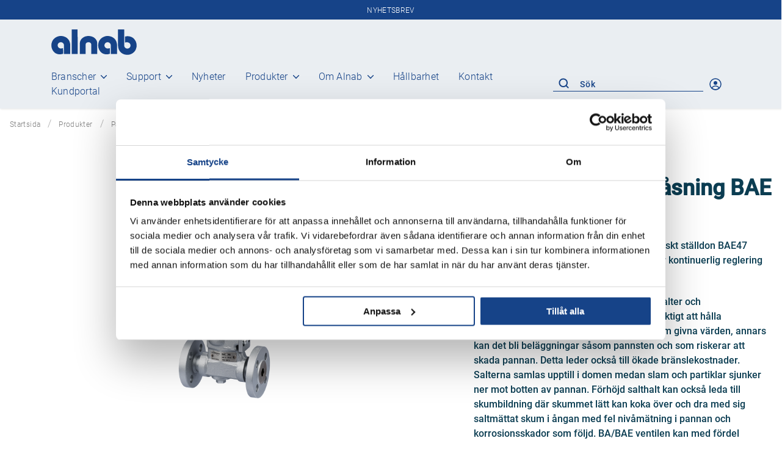

--- FILE ---
content_type: text/html; charset=utf-8
request_url: https://www.alnab.se/produkter/pannovervakning/kontinuerlig-blasning-chockblasning/bae-47
body_size: 16369
content:
<!DOCTYPE html>
<html lang="sv">
<head>
    
<script data-cookieconsent="ignore">     window.dataLayer = window.dataLayer || [];     function gtag() {         dataLayer.push(arguments);     }     gtag("consent", "default", {         ad_personalization: "denied",         ad_storage: "denied",         ad_user_data: "denied",         analytics_storage: "denied",         functionality_storage: "denied",         personalization_storage: "denied",         security_storage: "granted",         wait_for_update: 500,     });     gtag("set", "ads_data_redaction", true);     gtag("set", "url_passthrough", true); </script><script id="Cookiebot" src="https://consent.cookiebot.com/uc.js" data-cbid="8946fe5d-fb46-4fcb-ae30-b92fdc4a6b9d" data-blockingmode="auto" type="text/javascript"></script>
<meta charset="utf-8" />
<meta name="viewport" content="width=device-width, initial-scale=1.0" />
<title>BAE 47  - Alnab </title>
<link rel="stylesheet" type="text/css" href="/ui/css/site.min.css?v=exwroARYOVZTsg70_0NOb4SqbaE3uT_BUzHg6FcdCVQ" />

    <link rel="apple-touch-icon" href="/storage/5C8ABFF7D5EEAEE292712BD58187C07D30EF0781D2DEEED8894B2611912EA9B2/3b7182737215440489d991a0a07c7ec7/180-180-1-png.Png/media/316432199c08447da7e6b711acf0039d/logo%20a.png" type="" />
    <link rel="icon" href="/storage/AB7EAA09E192CF37404D66B0B132F455067E3A661D02FDA2D8C3FF976D58654A/3b7182737215440489d991a0a07c7ec7/192-192-1-png.Png/media/316432199c08447da7e6b711acf0039d/logo%20a.png" type="image/png" />
    <link rel="icon" href="/storage/423E16FC13A552D91EA1398AFD27E2147201959BCA2D6A65D721419532B334A7/3b7182737215440489d991a0a07c7ec7/96-96-1-png.Png/media/316432199c08447da7e6b711acf0039d/logo%20a.png" type="image/png" />
    <link rel="icon" href="/storage/5337CFC8EBD1FAD0281A3BB81797E57728A49C19ACB4C5DC5F5FA0917C34DD48/3b7182737215440489d991a0a07c7ec7/32-32-1-png.Png/media/316432199c08447da7e6b711acf0039d/logo%20a.png" type="image/png" />
    <link rel="icon" href="/storage/40065D284A3FD5531C1356975BAD83AB86A22DA4C038E54A5A1953CD46604037/3b7182737215440489d991a0a07c7ec7/16-16-1-png.Png/media/316432199c08447da7e6b711acf0039d/logo%20a.png" type="image/png" />
    <link rel="shortcut icon" href="/storage/648556FAEF67C68E838E6FB5F21C0FDBD98C5E54A4278C19C228E1E79A08E660/3b7182737215440489d991a0a07c7ec7/16-16-1-png.Icon/media/316432199c08447da7e6b711acf0039d/logo%20a.ico" type="" />

    <link rel="canonical" href="https://www.alnab.se/produkter/pannovervakning/kontinuerlig-blasning-chockblasning/bae-47" />

    <meta name="robots" content="index,follow" />
    <meta name="generator" content="Litium" />
    <meta property="og:title" content="BAE 47" />
    <meta property="og:type" content="website" />
    <meta property="og:image" content="https://www.alnab.se/storage/09C1BC449F44224919668DAB93B9C08FFE5B91C24DF16CEDE3BE95E0454D4BCD/dfae2c0500424838ad57fe47bd5029a6/png/media/436bdd965a8b4b36af5f5b20881430e2/BAE46.png" />
    <meta property="og:image:secure_url" content="https://www.alnab.se/storage/09C1BC449F44224919668DAB93B9C08FFE5B91C24DF16CEDE3BE95E0454D4BCD/dfae2c0500424838ad57fe47bd5029a6/png/media/436bdd965a8b4b36af5f5b20881430e2/BAE46.png" />
    <meta property="og:image" content="https://www.alnab.se/storage/B2A1952CA32F794D3FB244A044C69354AD92B3D5181794AA20AF15D38586382D/713c472b0faa4fa59c371302b7ac375b/svg/media/df08343b3ba0424993c977b7d9a43598/alnab_logo.svg" />
    <meta property="og:image:secure_url" content="https://www.alnab.se/storage/B2A1952CA32F794D3FB244A044C69354AD92B3D5181794AA20AF15D38586382D/713c472b0faa4fa59c371302b7ac375b/svg/media/df08343b3ba0424993c977b7d9a43598/alnab_logo.svg" />
    <meta property="og:url" content="https://www.alnab.se/produkter/pannovervakning/kontinuerlig-blasning-chockblasning/bae-47" />
    <meta property="og:description" content="" />
    <meta property="og:locale" content="sv_SE" />
    <meta property="og:site_name" content=" - Alnab " />

<!-- Google Tag Manager --><script type="text/javascript">
(function(w){w.dataLayer = w.dataLayer || [];

})(window);
(function(w,d,s,l,i){w[l]=w[l]||[];w[l].push({'gtm.start':new Date().getTime(),event:'gtm.js'});var f=d.getElementsByTagName(s)[0],j=d.createElement(s),dl=l!='dataLayer'?'&l='+l:'';j.async=true;j.src='//www.googletagmanager.com/gtm.js?id='+i+dl;f.parentNode.insertBefore(j,f);})(window,document,'script','dataLayer','GTM-MLVVRHZ');
</script><!-- End Google Tag Manager -->

    
    
<script type="text/javascript">
	window.localStorage.setItem('requestVerificationToken', 'CfDJ8COo_K9EJqlEgzG2ZCF9cJN_R2O1GuoqcD9taFXZAeCeeF_ti-ijmoUS96AqnJ6K2hiAZYXkywrKDTUNHt_qtXLN_cWCTjxlIvsJXNRvwuYlclxq03FVOJuWoGKYd7tKXrS5n8R01Mhv1WTGk28Y4a8');
	window.__litium = window.__litium || {};
	window.__litium.requestContext = {"channelSystemId":"49d78742-0969-4e58-a32e-b63e1cf74063","currentPageSystemId":"c38f9d6d-8f7f-4468-b7e3-2d81c695b2fe","productCategorySystemId":"cecd7b90-65dd-4044-90a0-4eebb26c1be4"};
	window.__litium.preloadState = window.__litium.preloadState || {};
	window.__litium.preloadState.cart = {"orderTotal":"0 SEK","quantity":"0","orderRows":[],"discountRows":[],"discount":"0 SEK","deliveryCost":"0 SEK","paymentCost":"0 SEK","grandTotal":"0 SEK","vat":"0 SEK","systemId":"00000000-0000-0000-0000-000000000000"};
	window.__litium.preloadState.navigation = {"contentLinks":[{"name":"Branscher","url":"/branscher","disabled":false,"isSelected":false,"links":[{"name":"Energi & Kraft","url":"/branscher/energi-kraft","disabled":false,"isSelected":false,"links":[]},{"name":"Raffinaderi","url":"/branscher/raffinaderi","disabled":false,"isSelected":false,"links":[]},{"name":"Kemi & Petrokemi","url":"/branscher/kemi-petrokemi","disabled":false,"isSelected":false,"links":[]},{"name":"Papper & Cellulosa","url":"/branscher/papper-cellulosa","disabled":false,"isSelected":false,"links":[]},{"name":"Livs- & läkemedel","url":"/branscher/livs-lakemedel","disabled":false,"isSelected":false,"links":[]}]},{"name":"Support","url":"/support","disabled":false,"isSelected":false,"links":[{"name":"Tjänster","url":"/support/tjanster","disabled":false,"isSelected":false,"links":[{"name":"Ångfällemätning / Kartering","url":"/support/tjanster/angfallematning-kartering","disabled":false,"isSelected":false,"links":[]},{"name":"Dammbekämpning & Kolonninnerutrustning","url":"/support/tjanster/dammbekampning-kolonninnerutrustning","disabled":false,"isSelected":false,"links":[]}]},{"name":"Broschyrer & Valtabeller","url":"/support/broschyrer-valtabeller","disabled":false,"isSelected":false,"links":[]},{"name":"Försäljnings- & Leveransvillkor","url":"/support/forsaljnings-leveransvillkor","disabled":false,"isSelected":false,"links":[]},{"name":"Reklamation & Retur","url":"/support/reklamation-retur","disabled":false,"isSelected":false,"links":[]},{"name":"Kundportal","url":"/support/kundportal","disabled":false,"isSelected":false,"links":[]}]},{"name":"Nyheter","url":"/nyheter","disabled":false,"isSelected":false,"links":[]},{"name":"Produkter","url":"/produkter","disabled":false,"isSelected":true,"links":[{"name":"Ventiler","url":"/produkter/ventiler","disabled":false,"isSelected":false,"links":[{"name":"Linade ventiler","url":"/produkter/ventiler/linade_ventiler","disabled":false,"isSelected":false,"links":[]},{"name":"Avstängningsventiler","url":"/produkter/ventiler/avstangningsventiler","disabled":false,"isSelected":false,"links":[]},{"name":"Double block and bleed","url":"/produkter/ventiler/double-block-and-bleed","disabled":false,"isSelected":false,"links":[]},{"name":"Kondensatavledare","url":"/produkter/ventiler/kondensatavledare","disabled":false,"isSelected":false,"links":[]},{"name":"Backventiler","url":"/produkter/ventiler/backventiler","disabled":false,"isSelected":false,"links":[]},{"name":"Reglerventiler","url":"/produkter/ventiler/reglerventiler","disabled":false,"isSelected":false,"links":[]},{"name":"Övrig armatur","url":"/produkter/ventiler/ovrig-armatur","disabled":false,"isSelected":false,"links":[]}]},{"name":"Ventilstyrning","url":"/produkter/ventilstyrning","disabled":false,"isSelected":false,"links":[{"name":"Manöverdon","url":"/produkter/ventilstyrning/manoverdon","disabled":false,"isSelected":false,"links":[]},{"name":"Manuella","url":"/produkter/ventilstyrning/manuella","disabled":false,"isSelected":false,"links":[]},{"name":"Tillbehör","url":"/produkter/ventilstyrning/tillbehor","disabled":false,"isSelected":false,"links":[]}]},{"name":"Värmeväxlare","url":"/produkter/varmevaxlare","disabled":false,"isSelected":false,"links":[{"name":"Tubvärmeväxlare","url":"/produkter/varmevaxlare/tubvarmevaxlare","disabled":false,"isSelected":false,"links":[]},{"name":"Plattvärmeväxlare","url":"/produkter/varmevaxlare/plattvarmevaxlare","disabled":false,"isSelected":false,"links":[]}]},{"name":"Systemlösningar för ånga","url":"/produkter/systemlosningar-anga","disabled":false,"isSelected":false,"links":[]},{"name":"Ångkylning","url":"/produkter/angkylning","disabled":false,"isSelected":false,"links":[]},{"name":"Pannövervakning","url":"/produkter/pannovervakning","disabled":false,"isSelected":true,"links":[{"name":"Kontinuerlig ytavblåsning och chockblåsning","url":"/produkter/pannovervakning/kontinuerlig-blasning-chockblasning","disabled":false,"isSelected":true,"links":[]},{"name":"Nivåövervakning","url":"/produkter/pannovervakning/nivaovervakning","disabled":false,"isSelected":false,"links":[]},{"name":"Ledningsförmågemätning","url":"/produkter/pannovervakning/ledningsformagematning","disabled":false,"isSelected":false,"links":[]},{"name":"Olje- och grumlighetsmätning","url":"/produkter/pannovervakning/olje-grumlighetsmatning","disabled":false,"isSelected":false,"links":[]}]},{"name":"Gasanalys","url":"/produkter/gasanalys","disabled":false,"isSelected":false,"links":[{"name":"Miljömätning","url":"/produkter/gasanalys/miljomatning","disabled":false,"isSelected":false,"links":[]},{"name":"Miljörapportering","url":"/produkter/gasanalys/miljorapportering","disabled":false,"isSelected":false,"links":[]},{"name":"Extraktiva analysatorer","url":"/produkter/gasanalys/extraktiva-analysatorer","disabled":false,"isSelected":false,"links":[]},{"name":"Gasberedning","url":"/produkter/gasanalys/gasberedning","disabled":false,"isSelected":false,"links":[]},{"name":"Portabel FTIR analysator och gasberedning","url":"/produkter/gasanalys/portabel-ftir-analysator-gasberedning","disabled":false,"isSelected":false,"links":[]},{"name":"InSitu analysatorer","url":"/produkter/gasanalys/insitu-analysatorer","disabled":false,"isSelected":false,"links":[]},{"name":"Stoftmätning","url":"/produkter/gasanalys/stoftmatning","disabled":false,"isSelected":false,"links":[]},{"name":"Rökgasflöden","url":"/produkter/gasanalys/rokgasfloden","disabled":false,"isSelected":false,"links":[]}]},{"name":"Luftkvalitetsmätning","url":"/produkter/luftkvalitetsmatning","disabled":false,"isSelected":false,"links":[{"name":"Fordonsövervakning","url":"/produkter/luftkvalitetsmatning/fordonsovervakning","disabled":false,"isSelected":false,"links":[]},{"name":"Forskning och Industri","url":"/produkter/luftkvalitetsmatning/forskning-industri","disabled":false,"isSelected":false,"links":[]},{"name":"Inomhusluft","url":"/produkter/luftkvalitetsmatning/inomhusluft","disabled":false,"isSelected":false,"links":[]},{"name":"Omgivningsluft","url":"/produkter/luftkvalitetsmatning/omgivningsluft","disabled":false,"isSelected":false,"links":[]},{"name":"Portabel utrustning","url":"/produkter/luftkvalitetsmatning/portabel-utrustning","disabled":false,"isSelected":false,"links":[]}]},{"name":"Säkerhetsutrustning","url":"/produkter/sakerhetsutrustning","disabled":false,"isSelected":false,"links":[{"name":"Interlock och ventillås","url":"/produkter/sakerhetsutrustning/interlocksystem","disabled":false,"isSelected":false,"links":[]},{"name":"Sprängbleck","url":"/produkter/sakerhetsutrustning/sprangbleck","disabled":false,"isSelected":false,"links":[]},{"name":"Säkerhetsventiler","url":"/produkter/sakerhetsutrustning/sakerhetsventiler","disabled":false,"isSelected":false,"links":[]},{"name":"Katastrofskydd","url":"/produkter/sakerhetsutrustning/katastrofskydd","disabled":false,"isSelected":false,"links":[]},{"name":"Flamdämpare","url":"/produkter/sakerhetsutrustning/flamdampare","disabled":false,"isSelected":false,"links":[]},{"name":"Tryckvakuum","url":"/produkter/sakerhetsutrustning/tryckvakuum","disabled":false,"isSelected":false,"links":[]},{"name":"Flänsskydd","url":"/produkter/sakerhetsutrustning/flansskydd","disabled":false,"isSelected":false,"links":[]}]},{"name":"ANSI/ASME","url":"/produkter/ansi-asme","disabled":false,"isSelected":false,"links":[{"name":"Gate","url":"/produkter/ansi-asme/gate","disabled":false,"isSelected":false,"links":[]},{"name":"Globe","url":"/produkter/ansi-asme/globe","disabled":false,"isSelected":false,"links":[]},{"name":"Check","url":"/produkter/ansi-asme/check","disabled":false,"isSelected":false,"links":[]},{"name":"Plug","url":"/produkter/ansi-asme/plug","disabled":false,"isSelected":false,"links":[]},{"name":"Safety equipment","url":"/produkter/ansi-asme/safety_equipment","disabled":false,"isSelected":false,"links":[]},{"name":"Control valve","url":"/produkter/ansi-asme/control_valve","disabled":false,"isSelected":false,"links":[]},{"name":"Steam traps","url":"/produkter/ansi-asme/steamtraps","disabled":false,"isSelected":false,"links":[]}]}]},{"name":"Om Alnab","url":"/om-alnab","disabled":false,"isSelected":false,"links":[{"name":"Personuppgiftspolicy","url":"/om-alnab/personuppgiftspolicy","disabled":false,"isSelected":false,"links":[]},{"name":"Certifikat","url":"/om-alnab/certifieringar","disabled":false,"isSelected":false,"links":[]},{"name":"Hållbarhet","url":"/om-alnab/hallbarhet","disabled":false,"isSelected":false,"links":[]},{"name":"Våra värderingar","url":"/om-alnab/vara-varderingar","disabled":false,"isSelected":false,"links":[]},{"name":"Karriär","url":"/om-alnab/karriar","disabled":false,"isSelected":false,"links":[]}]},{"name":"Hållbarhet","url":"/om-alnab/hallbarhet","disabled":false,"isSelected":false,"links":[]},{"name":"Kontakt","url":"/kontakt","disabled":false,"isSelected":false,"links":[]},{"name":"Kundportal","url":"/support/kundportal","disabled":false,"isSelected":false,"links":[]}]};
	window.__litium.preloadState.myPage = {"persons":{},"addresses":{},"orders":{"currentPage":1},"isBusinessCustomer":false,"hasApproverRole":false};

	window.__litium.constants = {
		role: {
			approver: "OrderApprover",
			buyer: "OrderPlacer",
		},
		countries: [{"text":"Sweden","value":"SE","selected":false}],
		checkoutMode: {
			privateCustomers: 2,
			companyCustomers: 4,
			both: 1
		},
	};
	window.__litium.quickSearchUrl = "/sokresultat";
	window.__litium.translation = {"checkout.customerinfo.lastname":"Efternamn","orderlist.column.grandtotal":"Totalt","filter.showmore":"Visa mer","facet.header.sortCriteria":"Sortera","orderdetail.shipmentcost":"Frakt","orderdetail.customernumber":"Kundnummer","checkout.campaigncode":"Kampanjkod","orderlist.status.notdelivered":"Ej levererad","genericform.label.fullname":"För- och efternamn","checkout.customerinfo.cellphone":"Telefon","general.reorder":"Lägg produkter i varukorg","checkout.terms.acceptTermsOfCondition":"Jag har läst och accepterar","orderdetail.column.products":"Produkter","genericform.label.companyname":"Företagsnamn","genericform.label.message":"Meddelande","general.cancel":"Avbryt","checkout.customerinfo.signupandlogin":"Registrera dig och logga in","checkout.terms.acceptterms":"Jag har läst och accepterar","filter.showless":"Visa mindre","orderdetail.column.your.articlenumber":"Ert art.nr","orderlist.column.content":"Innehåll","checkout.order.grandTotal":"Totalt ink moms","orderlist.search.placeholder":"Sök efter Alnabs eller ert ordernr","validation.personalnumber":"Personnummer","checkout.customerinfo.companyname":"Företagsnamn","mypage.person.add":"Lägg till","orderlist.column.status":"Status","contact.page.valvesandautomation":"Ventiler & automation","orderlist.status.partdelivered":"Dellevererad","orderdetail.tracking.title":"Följ din order","orderdetail.grandtotal":"Totalt","orderdetail.deliverydate":"Leveransdatum","genericform.validation.companyname.required":"Företagsnamn är obligatoriskt","checkout.cart.total":"Totalt","checkout.usecampaigncode":"Använd","product.documents":"Tekniska dokument","checkout.cart.empty":"Din varukorg är tom","checkout.customerinfo.country.placeholder":"Välj ett land","mypage.address.city":"Stad","genericform.validation.optionalfield.required":"Detta fält är obligatoriskt","mypage.address.phonenumber":"Telefon","mypage.address.subtitle":"Adresser","checkout.cart.compaignprice":"Kampanjpris","facet.header.categories":"Kategorier","checkout.customerinfo.companyaddress.placeholder":"Välj en adress","filters.clear.all":"Rensa val","search.yourfilter":"Dina filter","orderdetail.backtoorderlist":"Tillbaka","product.variants":"Varianter","orderdetail.firstname":"Förnamn","checkout.customerinfo.country":"Land","checkout.customerinfo.email":"E-post","orderlist.column.customer.yourreference":"Er referens","orderdetail.column.expected.delivery":"Förv. leverans","orderdetail.column.unitprice":"Á-pris","orderdetail.paymentmethod":"Betalsätt","heroformblock.form.title":"Kontakta oss","mypage.address.edittitle":"Ändra","contact.page.service":"Service","genericform.placeholder.genericforminvoiceid":"Fakturanummer","general.search":"Sök","checkout.order.discount":"Rabatt","genericform.validation.email.required":"E-post är obligatoriskt","tooltip.reordered":"Produkterna har lagts i varukorgen.","checkout.discountcode":"Kampanjkod","orderdetail.organizationnumber":"Organisationsnummer","mypage.person.email":"E-post","genericform.placeholder.genericformorderid":"Ordernummer","orderlist.item":"och {0} annan produkt","validation.emailinused":"Denna e-post finns redan registrerad, försök med en annan.","contact.page.administration":"Administration","validation.email":"E-posten är inte giltig","orderdetail.orderstatus":"Orderstatus","validation.phone":"Telefon","approve.label":"Godkänn","checkout.customerinfo.address":"Adress","mypage.login.title":"Inloggningsuppgifter","contact.page.gasanalysis":"Gasanalys","checkout.customerinfo.showAlternativeAddress":"Alternativ leveransadress","orderdetail.vat":"Moms","orderlist.column.ordernumber":"Ordernr.","orderdetail.deliverymethod":"Leveranssätt","orderdetail.yourreference":"Er referens","orderdetail.column.quantity":"Kvantitet","orderdetail.column.discount":"Rabatt","orderdetail.date":"Datum","checkout.order.paymentcost":"Avgift","mypage.person.addtitle":"Lägg till","genericform.validation.email.invalid":"Ogiltig e-postadress","checkout.order.title":"Din order","general.save":"Spara","contact.page.sustainabilityqalogisticswarehouse":"QA/Logistik","checkout.customerinfo.reference":"Referens","mypage.info.title":"Mina uppgifter","product.videos":"Filmer","mypage.address.add":"Lägg till","orderdetail.lastname":"Efternamn","mypage.address.title":"Adresser","genericform.success":"Tack för ditt meddelande!","mypage.person.title":"Personer","product.link.related.products":"Se tillbehör & relaterade produkter","minicart.total":"Totalt","orderlist.column.customer.ordernumber":"Ert ordernr.","validation.unique":"Värdet är inte unikt","orderdetail.email":"E-post","checkout.placeorder":"Bekräfta","orderdetail.tracking.buttontext":"Spåra din order","orderdetail.marking":"Märkning","checkout.payment.title":"Betalsätt","orderlist.items":"och {0} andra produkter","orderdetail.download":"Ladda ner","minicart.numberofproduct":"produkter","checkout.customerinfo.phonenumber":"Telefon","orderdetail.column.total":"Totalt","orderlist.noorderfound":"Det finns inga ordrar","mypage.address.address":"Adress","mypage.person.firstname":"Förnamn","product.brand":"Tillverkare:","minicart.checkout":"Kassa","orderdetail.orderreference":"Referens","validation.checkrequired":"Vänligen acceptera villkoren.","checkout.cart.header.quantity":"Antal","checkout.login.to.placeorder":"Logga in för att lägga order","orderdetail.tracking.description":"Klicka på knappen för att följa din order med valt leveranssätt","orderlist.column.customer.deliverystatus":"Leveransstatus","checkout.customerinfo.clicktologin":"Klicka för att logga in. ","checkout.customerinfo.firstname":"Förnamn","checkout.customerinfo.personalnumbersecondpart":" ","orderdetail.organizationname":"Företagsnamn","checkout.cart.title":"Varukorg","orderdetail.column.quantity.delivered":"Levererat","genericform.placeholder.fullname":"För- och efternamn","mypage.person.role.buyer":"Orderläggare","genericform.validation.fullname.required":"För- och efternamn är obligatoriskt","general.remove":"Ta bort","tooltip.approvedorder":"Godkänn order","checkout.title":"Kassa","orderdetail.address.delivery":"Leveransadress","orderlist.status.delivered":"Levererad","mypage.person.lastname":"Efternamn","checkout.customerinfo.businesscustomer":"Företagskund?","checkout.customerinfo.title":"Kunduppgifter","genericform.button.submitting":"Skickar","validation.required":"Obligatoriskt","orderdetail.discount":"Rabatt","checkout.delivery.title":"Leveranssätt","orderdetail.grandtotal.inc.vat":"Totalt, inkl moms","orderdetail.orderdate":"Orderdatum","orderdetail.column.name":"Namn","mypage.person.role.approver":"Ordergodkännare","orderdetail.ordertotalvat":"Moms","orderdetail.ordernumber":"Ordernummer","checkout.cart.header.price":"Pris","orderlist.column.orderdate":"Orderdatum","contact.page.management":"Ledning","checkout.order.total":"Totalt","checkout.customerinfo.privatecustomer":"Privatkund","mypage.person.subtitle":"Personer i företaget","checkout.terms.link":"villkoren","search.nohit":"Inga träffar","validation.invalidusername":"Användarnamnet är inte giltigt","genericform.label.optionalfield":"Valfritt fält","genericform.placeholder.message":"Meddelande","checkout.customerinfo.personalnumber":"Personnummer","checkout.customerinfo.zipcode":"Postnummer","genericform.placeholder.email":"E-post","mypage.address.addtitle":"Lägg till","checkout.customerinfo.personalnumberfirstpart":"Personnummer","checkout.customerinfo.careof":"c/o","checkout.customerinfo.city":"Stad","mypage.person.phone":"Telefon","checkout.order.productstotal":"Produkter","genericform.placeholder.companyname":"Företagsnamn","orderdetail.products.total":"Produkter","genericform.validation.message.required":"Meddelande är obligatoriskt","genericform.label.email":"E-post","orderdetail.column.price":"Pris","contact.page.industryandcustomermanagers":"Bransch- & kundansvariga","mypage.person.edittitle":"Ändra","checkout.order.vat":"Moms","genericform.button.submit":"Skicka","checkout.cart.header.total":"Total","general.print":"Skriv ut","orderdetail.customer.ordernumber":"Ert ordernr.","video.cookie.accept.text":"Vänligen acceptera marknadsföringscookies för att visa denna video","checkout.customerinfo.existingcustomer":"Redan kund? ","checkout.order.message":"Meddelande till kundtjänst","mypage.person.name":"Namn","orderdetail.information":"Information","tooltip.addedtocart":"Produkten har lagts i varukorgen","mypage.address.country":"Land","general.select":"Välj","checkout.order.deliverycost":"Leveranskostnad","orderdetail.column.articlenumber":"Artikelnr","mypage.address.postnumber":"Postnummer","orderdetail.phone":"Telefon","checkout.usediscountcode":"Använd","general.ok":"OK","orderdetail.documents":"Dokument","mypage.order.title":"Ordrar","orderlist.showonlymyorders":"Visa bara mina ordrar","mypage.person.role":"Roll","facet.header.filter":"Filtrera","orderdetail.deliveryaddress":"Leveransadress","orderdetail.address.billing":"Fakturaadress"};
</script>
</head>
<body>
    <!-- Google Tag Manager (noscript) --><noscript><iframe src='//www.googletagmanager.com/ns.html?id=GTM-MLVVRHZ' height='0' width='0' style='display:none;visibility:hidden'></iframe></noscript><!-- End Google Tag Manager (noscript) -->

        
<div id="topheader"></div>


<header id="header" role="banner" class="header">
    <div class="header__row compact-header">
        <div class="header__top-row">
            <a href="/" class="header__logo">
                <img alt=" - Alnab " src="/storage/B2A1952CA32F794D3FB244A044C69354AD92B3D5181794AA20AF15D38586382D/713c472b0faa4fa59c371302b7ac375b/svg/media/df08343b3ba0424993c977b7d9a43598/alnab_logo.svg" />
            </a>
        </div>
        <div class="header__bottom-row">
            <nav role="navigation" class="navbar" id="navbar"></nav>
            <div class="header__components">
                <div id="quickSearch"></div>

                    <div class="profile">
                        <a href="/Logga-in?redirectUrl=/mina-sidor" class="profile__link--block">
                            <i class="profile__icon"></i>
                            <span class="profile__title">Logga in</span>
                        </a>
                    </div>


            </div>
        </div>
    </div>
</header>



<script type="text/javascript">
    window.__litium.preloadState.topHeader = {"delimiter":"|","items":[{"url":null,"text":"Nyhetsbrev","iconUrl":null,"linkUrl":"/nyhetsbrev"}]};
</script>
        
    <nav class="breadcrumbs-container">
        <ul class="breadcrumbs">
                <li class="breadcrumbs__item " >
                    <a class="breadcrumbs__link" href="/">Startsida</a>
                </li>
                <li class="breadcrumbs__item " >
                    <a class="breadcrumbs__link" href="/produkter">Produkter</a>
                </li>
                <li class="breadcrumbs__item " >
                    <a class="breadcrumbs__link" href="/produkter/pannovervakning">Pann&#xF6;vervakning</a>
                </li>
                <li class="breadcrumbs__item " >
                    <a class="breadcrumbs__link" href="/produkter/pannovervakning/kontinuerlig-blasning-chockblasning">Kontinuerlig ytavbl&#xE5;sning och chockbl&#xE5;sning</a>
                </li>
                <li class="breadcrumbs__item " >
                    <a class="breadcrumbs__link" href="/produkter/pannovervakning/kontinuerlig-blasning-chockblasning/bae-47">BAE 47</a>
                </li>
        </ul>
    </nav>

    <main class="main-content">
        <div class="product-detail__wrapper">
    <div class="small-12">
        <div class="row-inner product" itemscope itemtype="http://schema.org/Product">
            <div class="small-12 large-12 column product-detail--centered">
                <div class="row-inner">
                    <div class="small-12 medium-7">
                        
    <section id="lightBoxImages">
        <template data-src="/storage/09C1BC449F44224919668DAB93B9C08FFE5B91C24DF16CEDE3BE95E0454D4BCD/dfae2c0500424838ad57fe47bd5029a6/png/media/436bdd965a8b4b36af5f5b20881430e2/BAE46.png">
            <img alt="BAE 47" class="product-detail__image--main" height="550" itemprop="image" sizes="(min-width: 640px) 50vw, 100vw" src="/storage/09C1BC449F44224919668DAB93B9C08FFE5B91C24DF16CEDE3BE95E0454D4BCD/dfae2c0500424838ad57fe47bd5029a6/png/media/436bdd965a8b4b36af5f5b20881430e2/BAE46.png" srcset="/storage/BEDA000584EBAE2FD75254D5F9C5E2BDA17AADFCF1F317495363A92EF9E71944/dfae2c0500424838ad57fe47bd5029a6/100-100-0-png.Png/media/436bdd965a8b4b36af5f5b20881430e2/BAE46.png 100w, /storage/994680D4AABE60153DD11993523EAE47D26167010CCF4A587A78FA0B6978AC54/dfae2c0500424838ad57fe47bd5029a6/200-200-0-png.Png/media/436bdd965a8b4b36af5f5b20881430e2/BAE46.png 200w, /storage/1CCFB8F4B3F6810C18ED071C0D6FFDFC2E84A8C2CE91423E7F8C3C00F7A0240C/dfae2c0500424838ad57fe47bd5029a6/400-400-0-png.Png/media/436bdd965a8b4b36af5f5b20881430e2/BAE46.png 400w, /storage/09C1BC449F44224919668DAB93B9C08FFE5B91C24DF16CEDE3BE95E0454D4BCD/dfae2c0500424838ad57fe47bd5029a6/png/media/436bdd965a8b4b36af5f5b20881430e2/BAE46.png 550w" width="550" />
        </template>
    </section>

                    </div>
                    <div class="small-12 medium-5">
                        <div class="product-detail__product-spec">
                            <hgroup>
                                    <h2 class="product-detail__brand" itemprop="brand">
                                        Tillverkare:
                                        Gestra
                                    </h2>
                                    <h1 class="product-detail__name" itemprop="name">Kontinuerlig Ytavbl&#xE5;sning BAE 47</h1>
                            </hgroup>

                                <div itemprop="description" class="product-detail__description">
                                    <p>Kontinuerlig ytavblåsningsventil med elektriskt ställdon BAE47 PN63. I kombination med Gestras givare för kontinuerlig reglering av pannans TDS-värde.</p>

<p>Med &aring;ngproduktionen f&ouml;ljer att det bildas salter och h&aring;rdhetsbildande &auml;mnen i pannan. Det &auml;r viktigt att h&aring;lla ledningsf&ouml;rm&aring;gan och vattnets h&aring;rdhet inom givna v&auml;rden, annars kan det bli bel&auml;ggningar s&aring;som pannsten och som riskerar att skada pannan. Detta leder ocks&aring; till &ouml;kade br&auml;nslekostnader. Salterna samlas upptill i domen medan slam och partiklar sjunker ner mot botten av pannan. F&ouml;rh&ouml;jd salthalt kan ocks&aring; leda till skumbildning d&auml;r skummet l&auml;tt kan koka &ouml;ver och dra med sig saltm&auml;ttat skum i &aring;ngan med fel niv&aring;m&auml;tning i pannan och korrosionsskador som f&ouml;ljd. BA/BAE ventilen kan med f&ouml;rdel kompletteras med en givare LRG/LRGT installerad i pannan f&ouml;r m&auml;tning av ledningsf&ouml;rm&aring;gan, TDS.</p>
              
                                </div>
                                <div class="product-detail__link-related-products">
                                    <a class="link-text" href="#related-products-section">
                                          Se tillbeh&#xF6;r &amp; relaterade produkter
                                      </a>
                                </div>
                            <div class="product-detail__social-share">
                                 
                            </div>
                            <div class="product-contact-box" id="productContactBox">
                                <div class="product-contact-box__title-wrapper">
                                        <h2 class="product-contact-box__title" id="contactBoxTitle">
                                            Hittar du inte det du s&#xF6;ker?
                                        </h2>
                                </div>
                                <div class="product-contact-box__content" id="contactBoxContent">
                                    <div class="product-contact-box__column">
                                            <div class="product-contact-box__text">
                                                <p>Beh&ouml;ver du hj&auml;lp med ber&auml;kningar, dimensionering eller materialval?<br />
Vill du ha r&aring;dgivning vid val av man&ouml;verdon f&ouml;r effektiv styrning och automatisering?<br />
Kontakta oss! Du n&aring;r oss alla timmar, dygnet runt, &aring;ret om.</p>

                                            </div>
                                    </div>
                                    <div class="product-contact-box__column">
                                            <a class="product-contact-box__phone" href="tel:031 - 449450">031 - 449450</a>
                                            <a class="product-contact-box__email" href="mailto:offert@alnab.se">offert@alnab.se</a>
                                            <p class="product-contact-box__chat">V&#xE5;r chatt hittar du l&#xE4;ngst ner till h&#xF6;ger!</p>
                                    </div>
                                </div>
                            </div>
                        </div>
                    </div>
                </div>
                <div class="row-inner">
                    <div class="small-12 columns">
                        <div class="row-inner">
    <div class="small-12 columns product-info__container tab__wrapper">
        <section class="product-tab">
                <input type="radio" class="product-tab__radio" id="Specification" name="product-tab-radio"
                       checked />
                <input type="radio" class="product-tab__radio" id="Documents" name="product-tab-radio"
                        />

            <div class="product-tab-mobile-container">
                <nav class="product-tab__header-container">
                    <div class="product-tab__placeholder first"></div>
                        <label class="product-tab__header" for="Specification"> Specifikation </label>
                        <label class="product-tab__header" for="Documents"> Tekniska dokument </label>
                    <div class="product-tab__placeholder last"></div>
                </nav>
            </div>
            <section class="product-tab__content-container">
                    <div class="product-tab__content">
                        <div class="row-inner">
                            <div class="small-12 medium-8 columns" data-equalizer-watch>
                                <div class="product-specification">
                                        <div class="product-specification__col">
                                                <div class="product-specification__row">
                                                    <div class="product-specification__id">
                                                        <p> Funktion </p>
                                                    </div>
                                                    <div class="product-specification__value">
                                                        <p> Reglering </p>
                                                    </div>
                                                </div>
                                                <div class="product-specification__row">
                                                    <div class="product-specification__id">
                                                        <p> Matning </p>
                                                    </div>
                                                    <div class="product-specification__value">
                                                        <p> 24VDC , 230VAC </p>
                                                    </div>
                                                </div>
                                                <div class="product-specification__row">
                                                    <div class="product-specification__id">
                                                        <p> Dimensioner </p>
                                                    </div>
                                                    <div class="product-specification__value">
                                                        <p> DN25 - 50 </p>
                                                    </div>
                                                </div>
                                                <div class="product-specification__row">
                                                    <div class="product-specification__id">
                                                        <p> Tryckklass </p>
                                                    </div>
                                                    <div class="product-specification__value">
                                                        <p> PN63 , Ansi600 </p>
                                                    </div>
                                                </div>
                                                <div class="product-specification__row">
                                                    <div class="product-specification__id">
                                                        <p> Hus </p>
                                                    </div>
                                                    <div class="product-specification__value">
                                                        <p> 1.0460, SA105 </p>
                                                    </div>
                                                </div>
                                                <div class="product-specification__row">
                                                    <div class="product-specification__id">
                                                        <p> Anslutning </p>
                                                    </div>
                                                    <div class="product-specification__value">
                                                        <p> FL. , SW, BW </p>
                                                    </div>
                                                </div>
                                                <div class="product-specification__row">
                                                    <div class="product-specification__id">
                                                        <p> Temp. </p>
                                                    </div>
                                                    <div class="product-specification__value">
                                                        <p> 20 -300&#xB0;C </p>
                                                    </div>
                                                </div>
                                                <div class="product-specification__row">
                                                    <div class="product-specification__id">
                                                        <p> Byggl&#xE4;ngd </p>
                                                    </div>
                                                    <div class="product-specification__value">
                                                        <p> 190 - 250 mm </p>
                                                    </div>
                                                </div>
                                                <div class="product-specification__row">
                                                    <div class="product-specification__id">
                                                        <p> Man&#xF6;vrering </p>
                                                    </div>
                                                    <div class="product-specification__value">
                                                        <p> Elektrisk </p>
                                                    </div>
                                                </div>
                                                <div class="product-specification__row">
                                                    <div class="product-specification__id">
                                                        <p> Tullstatistiknummer </p>
                                                    </div>
                                                    <div class="product-specification__value">
                                                        <p> 3891500 </p>
                                                    </div>
                                                </div>
                                                <div class="product-specification__row">
                                                    <div class="product-specification__id">
                                                        <p> Ursprungsland </p>
                                                    </div>
                                                    <div class="product-specification__value">
                                                        <p> DE </p>
                                                    </div>
                                                </div>
                                        </div>
                                        <div class="product-specification__areaofuserow">
                                            <p class="product-specification__areaofuseid">Anv&#xE4;ndningsomr&#xE5;de </p>
                                            <div class="product-specification__areaofusevalue">
                                                <p>Kontinuerlig reglering av pannans ledningsf&ouml;rm&aring;ga, elektriskt styrd</p>

                                            </div>
                                        </div>
                                </div>

                            </div>
                        </div>
                    </div>
                    <div class="product-tab__content">
                        

<div class="row product__data__container">
    <div class="small-12 medium-6 product__data__dataSheets">
        <h3>Datablad</h3>
            <ul>
                    <li>
                        <a href="/storage/1DDEFA8C137D6CBD202ABAE2DDCE04C9699EC6C0B27A98D5CF8E51DE57D333CD/57ede58f96724f4d80c477bf06e99f97/pdf/media/8e6a383af2354904995be95801dfaebb/BA46-BA47-BAE46-BAE47_818614_04_en-2.pdf" target="_blank">
                            <i id="icon"></i>
                            <span class="file-name">Datablad engelska</span>
                            <span class="file-download">Ladda ner</span>
                        </a>
                    </li>
            </ul>
    </div>
    <div class="small-12 medium-6 product__data__manuals">
        <h3>Manualer</h3>
            <ul>
                    <li>
                        <a href="/storage/AA47262C70BCD89268EA77532C930BBD36547FF2E9551E3023EDA639372EB554/2529c7fd479f4e66a456ac47bbe7ce89/pdf/media/037073bbf96f486ab03e4f71ac76d92e/BA46-BA47-BAE46-BAE47_IOM_818609_04_en-1.pdf" target="_blank">
                            <i id="icon"></i>
                            <span class="file-name">Installationsmanual engelska</span>
                            <span class="file-download">Ladda ner</span>
                        </a>
                    </li>
            </ul>


    </div>
</div>

                    </div>

            </section>
        </section>
    </div>
</div>

<script>
    const btnToggle = document.getElementById('variantListToggleBtn');

    if (btnToggle) {
        btnToggle.addEventListener('click', function () {
            const hiddenVariants = document.querySelector('.product-variants-hidden')

            hiddenVariants.classList.toggle('expanded');

            if (hiddenVariants.classList.contains('expanded')) {
                this.textContent = 'Visa färre varianter';
            } else {
                this.textContent = 'Visa fler varianter';
            }
        });
    }
</script>
                    </div>
                </div>
            </div>
        </div>


        


        <div class="product-detail__related-products-wrapper" id="related-products-section">
            
<div class="row">
    <div class="small-12 columns">
        <h2 class="product-detail__header-title">Tillbeh&#xF6;r</h2>
        <ul class="row">
                <li class="columns small-12 medium-4 large-3 product__container"><a href="/produkter/sakerhetsutrustning/flansskydd/flansskydd-surebandsteel" itemprop="url" >
<div itemscope itemtype="http://schema.org/Product" class="product__wrapper">
    
    <figure class="product__figure">
            <div class="product__image-link">
            <img alt="SureBandSteel" class="product__image" height="400" itemprop="image" sizes="(min-width: 1024px) 25vw, (min-width: 640px) 33vw, 50vw" src="/storage/9D99C0D95BCF8A719D4B3EA4075F7B7766D0E74F0536D76C1B06E3CFF9BF640E/6c7a4ea9046441ae92cf6192c90a7828/jpg/media/9baea341b34249209bf7ba129ea04010/sureband-steel-flangeguards.jpg" srcset="/storage/94CEFC5FA1972FD1014B73AF59F9C86108C693E0BAAC6FEEBAD5B32237D09613/6c7a4ea9046441ae92cf6192c90a7828/100-100-0-jpg.Jpeg/media/9baea341b34249209bf7ba129ea04010/sureband-steel-flangeguards.jpeg 100w, /storage/3A27D80DB2A6541E869BAAD6E385D24BC93C6BCB89EF85ACC5E465575BDEC3B8/6c7a4ea9046441ae92cf6192c90a7828/150-150-0-jpg.Jpeg/media/9baea341b34249209bf7ba129ea04010/sureband-steel-flangeguards.jpeg 150w, /storage/D8F3EF609FE65BA6F875210D323966681BDFF633DCDFF764C3F0C71540ED3A30/6c7a4ea9046441ae92cf6192c90a7828/170-170-0-jpg.Jpeg/media/9baea341b34249209bf7ba129ea04010/sureband-steel-flangeguards.jpeg 170w, /storage/C579F032BBC880A4EB4F64BC7297696DCB2B9B64BAF48E192050E51A054D4665/6c7a4ea9046441ae92cf6192c90a7828/210-210-0-jpg.Jpeg/media/9baea341b34249209bf7ba129ea04010/sureband-steel-flangeguards.jpeg 210w, /storage/087097E756BBA12EC44FEF49E457B63382B3B36EC5DD7472D057AA27CB698AF7/6c7a4ea9046441ae92cf6192c90a7828/300-300-0-jpg.Jpeg/media/9baea341b34249209bf7ba129ea04010/sureband-steel-flangeguards.jpeg 300w, /storage/D2D60B8E9330CB972B1A88C592A5F47DED722332CD3D27333AA81FD22A482CB3/6c7a4ea9046441ae92cf6192c90a7828/340-340-0-jpg.Jpeg/media/9baea341b34249209bf7ba129ea04010/sureband-steel-flangeguards.jpeg 340w, /storage/9D99C0D95BCF8A719D4B3EA4075F7B7766D0E74F0536D76C1B06E3CFF9BF640E/6c7a4ea9046441ae92cf6192c90a7828/jpg/media/9baea341b34249209bf7ba129ea04010/sureband-steel-flangeguards.jpg 400w" width="400" />
            </div>
    </figure>
    <article class="product__info">
        <meta itemprop="description" />

            <h3 itemprop="brand" class="product__brand">Flange Guards</h3>

            <h2 class="product__name" itemprop="name">Fl&#xE4;nsskydd SureBandSteel</h2>


                <p class="product__parameters">Hus: <span>1.4401</span></p>
                <p class="product__parameters">Tullstatistiknummer: <span>73079999</span></p>
                <p class="product__parameters">Ursprungsland: <span>GB</span></p>


    </article>
    
</div>
</a>
</li>
                <li class="columns small-12 medium-4 large-3 product__container"><a href="/produkter/sakerhetsutrustning/flansskydd/flansskydd-surebandclear" itemprop="url" >
<div itemscope itemtype="http://schema.org/Product" class="product__wrapper">
    
    <figure class="product__figure">
            <div class="product__image-link">
            <img alt="SureBandClear" class="product__image" height="400" itemprop="image" sizes="(min-width: 1024px) 25vw, (min-width: 640px) 33vw, 50vw" src="/storage/CCBE4EF58F2EECB993656976D768BB87CE03DF80F221DF8BC0D3CE0A45075C90/f5df7fc4bc7d48519745531eda60e96f/jpg/media/87455100324d4d158f1a0b1def4f6c3a/sureband-clear-flangeguards.jpg" srcset="/storage/DE48E2E8BC6579C8E96CBC5A36318733BFA8733D76E19EE5B144313640DB87E4/f5df7fc4bc7d48519745531eda60e96f/100-100-0-jpg.Jpeg/media/87455100324d4d158f1a0b1def4f6c3a/sureband-clear-flangeguards.jpeg 100w, /storage/1B712939BD34352F974B967C0B0B5E098C730A367FA61F22334C3C68A81BC58D/f5df7fc4bc7d48519745531eda60e96f/150-150-0-jpg.Jpeg/media/87455100324d4d158f1a0b1def4f6c3a/sureband-clear-flangeguards.jpeg 150w, /storage/C9CE468945F88987A9DF3B5EF5162D58F1306BA332364781952F8FA8EB242368/f5df7fc4bc7d48519745531eda60e96f/170-170-0-jpg.Jpeg/media/87455100324d4d158f1a0b1def4f6c3a/sureband-clear-flangeguards.jpeg 170w, /storage/8E6DADAC13885A2C055BF499AF5F474594381CDE7D15E9F5584ECDD08D83FF27/f5df7fc4bc7d48519745531eda60e96f/210-210-0-jpg.Jpeg/media/87455100324d4d158f1a0b1def4f6c3a/sureband-clear-flangeguards.jpeg 210w, /storage/F8D5D469FDD08E25DABDCEFE4B82FA39C4B7C65F87235376866BAE01D0F7EA3C/f5df7fc4bc7d48519745531eda60e96f/300-300-0-jpg.Jpeg/media/87455100324d4d158f1a0b1def4f6c3a/sureband-clear-flangeguards.jpeg 300w, /storage/5F45A5A35E69D14D5CF51487A469A01077993EA5A98F95181F4C14BF4D03D87C/f5df7fc4bc7d48519745531eda60e96f/340-340-0-jpg.Jpeg/media/87455100324d4d158f1a0b1def4f6c3a/sureband-clear-flangeguards.jpeg 340w, /storage/CCBE4EF58F2EECB993656976D768BB87CE03DF80F221DF8BC0D3CE0A45075C90/f5df7fc4bc7d48519745531eda60e96f/jpg/media/87455100324d4d158f1a0b1def4f6c3a/sureband-clear-flangeguards.jpg 400w" width="400" />
            </div>
    </figure>
    <article class="product__info">
        <meta itemprop="description" />

            <h3 itemprop="brand" class="product__brand">Flange Guards</h3>

            <h2 class="product__name" itemprop="name">Fl&#xE4;nsskydd SureBandClear</h2>


                <p class="product__parameters">Hus: <span>ECTFE</span></p>
                <p class="product__parameters">Tullstatistiknummer: <span>73079999</span></p>
                <p class="product__parameters">Ursprungsland: <span>GB</span></p>


    </article>
    
</div>
</a>
</li>
        </ul>
    </div>
</div>

            

        </div>
    </div>
</div>
<script>

            var gtmData = {"currency":"SEK","value":0,"items":[{"item_name":"BAE 47","item_id":"v2712","price":0,"quantity":1}]};

            window.addEventListener('load', function () {
                window.gtmTracker.viewItem(gtmData);
            });
        </script>
    </main>
        <footer class="footer">
    <div class="row">
                <section class="columns small-10 small-offset-1 medium-offset-0 medium-5 large-3 footer__section">
                    <h4 class="footer__header">Kontakt</h4>
                            <p><a class="footer__link" href="/kontakt">Kontakta oss</a></p>
                        <p>
                            <div class="editor-div">
                                <p>Alnab Armatur AB<br />
&Ouml;g&auml;rdesv&auml;gen 4B<br />
SE-433 30&nbsp; Partille<br />
Tel +46 (0)31-44 94 50<br />
&nbsp;</p>

                            </div>
                        </p>
                </section>
                <section class="columns small-10 small-offset-1 medium-offset-0 medium-5 large-3 footer__section">
                    <h4 class="footer__header">Branscher</h4>
                            <p><a class="footer__link" href="/branscher/kemi-petrokemi">Kemi &amp; Petrokemi</a></p>
                            <p><a class="footer__link" href="/branscher/energi-kraft">Energi &amp; Kraft</a></p>
                            <p><a class="footer__link" href="/branscher/papper-cellulosa">Papper &amp; Cellulosa</a></p>
                            <p><a class="footer__link" href="/branscher/raffinaderi">Raffinaderi</a></p>
                            <p><a class="footer__link" href="/branscher/livs-lakemedel">Livs- &amp; l&#xE4;kemedel</a></p>
                </section>
                <section class="columns small-10 small-offset-1 medium-offset-0 medium-5 large-3 footer__section">
                    <h4 class="footer__header">Om oss</h4>
                            <p><a class="footer__link" href="/om-alnab">Om Alnab</a></p>
                            <p><a class="footer__link" href="/nyheter">Nyheter</a></p>
                            <p><a class="footer__link" href="/support">Support</a></p>
                            <p><a class="footer__link" href="/kontakt">Kontakta oss</a></p>
                </section>
                <section class="columns small-10 small-offset-1 medium-offset-0 medium-5 large-3 footer__section">
                    <h4 class="footer__header">Sociala media</h4>
                        <p>
                            <div class="editor-div">
                                <p><a href="https://www.linkedin.com/company/alnab-armatur-ab/?viewAsMember=true" target="_blank"><img alt="ikon-Linkedin.png" height="38" src="/storage/63122671448FBDA0BBE1188EF4B102F285B9797E29E3103C9B4E95DB0D223B9B/9e41a717e9c5407d907abe6850da5f4b/png/media/cee981351bfa44029b68e02bd0968ccf/ikon-Linkedin.png" width="38" />&nbsp;</a><a href="https://www.facebook.com/alnabarmatur" target="_blank"><img alt="ikon-fb.png" height="38" src="/storage/F7E16D6D0FAA2FAC68E4529E635DB6A936676F638EAB9146930B7DD453275478/d938525de09e43908c8aaa7b2c9818a4/png/media/6c46d49fb3564bbca7b8213c93a29431/ikon-fb.png" width="38" /></a>&nbsp;<a href="https://www.youtube.com/user/alnab1975" target="_blank"><img alt="ikon-youtube.png" height="38" src="/storage/10FE5DF2942F02E5D71E132556E1DC1651426EB11B3686DAD67A7FE9C5242962/fcad4d58d5c04e9f81c95318b1b86ac3/png/media/adf1ea2f8ce54531a1e4897ea4acb1e6/ikon-youtube.png" width="38" /></a>&nbsp;<a href="https://www.instagram.com/alnabarmatur/" target="_blank"><img alt="ikon-insta.png" height="38" src="/storage/D184F661D64DEC74A6FF20B06A2CEB4196DBF4EFBE4505E280F744704D39D3E7/9685a7fae69747f2aa2d2a5bb4bfba1c/png/media/683323e895c24d7fbef0eae73d2f045e/ikon-insta.png" width="38" /></a></p>
<!--Start of Tawk.to Script--><script type="text/javascript">
var Tawk_API=Tawk_API||{}, Tawk_LoadStart=new Date();
(function(){
var s1=document.createElement("script"),s0=document.getElementsByTagName("script")[0];
s1.async=true;
s1.src='https://embed.tawk.to/5c50439fab5284048d0f65f1/default';
s1.charset='UTF-8';
s1.setAttribute('crossorigin','*');
s0.parentNode.insertBefore(s1,s0);
})();
</script><!--End of Tawk.to Script-->
                            </div>
                        </p>
                </section>
    </div>
   
</footer>
<section id="logo-footer">
    <div class="row">
        <section class="columns small-12">
            <img src="/storage/6AD1F0E1BE8F484C4C0630B68959C45FDFAAECE35F01E077CEC38981FD5EF421/29b3470ad75a4b90bcc656ba90e455b3/svg/media/45f38026bf444f9bb1f6709fe75883c7/Alnab%20E.C_bl%C3%A5.svg" />
        </section>
    </div>
</section>
    <div id="globalNotification"></div>
    
    
<script type="module" src="/ui/es6/app.952d4fb339cb998d.js?v=znbmtrUADG1bAIlzhmEYCNMRtgJ5J0mT2cskS9Z3gKw"></script>
<script nomodule src="/ui/es5/app.3757df975c6aeb2c.js?v=Yb4ZMCmEA5AUAHIwBQs6N_ViqG6n9QUi3rgXYqOh4bY"></script>


</body>
</html>


--- FILE ---
content_type: text/css
request_url: https://www.alnab.se/ui/css/site.min.css?v=exwroARYOVZTsg70_0NOb4SqbaE3uT_BUzHg6FcdCVQ
body_size: 50760
content:
@import url(https://fonts.googleapis.com/css2?family=Urbanist:wght@100;200;300;400;500;600;700;800;900&display=swap);
/*! normalize.css v8.0.0 | MIT License | github.com/necolas/normalize.css */html{line-height:1.15;-webkit-text-size-adjust:100%}h1{font-size:2em;margin:.67em 0}hr{box-sizing:initial;height:0;overflow:visible}pre{font-family:monospace,monospace;font-size:1em}a{background-color:initial}abbr[title]{border-bottom:none;text-decoration:underline;text-decoration:underline dotted}b,strong{font-weight:bolder}code,kbd,samp{font-family:monospace,monospace;font-size:1em}small{font-size:80%}sub,sup{font-size:75%;line-height:0;position:relative;vertical-align:initial}sub{bottom:-.25em}sup{top:-.5em}img{border-style:none}button,input,optgroup,select,textarea{font-size:100%;line-height:1.15;margin:0}button,input{overflow:visible}button,select{text-transform:none}[type=button],[type=reset],[type=submit],button{-webkit-appearance:button}[type=button]::-moz-focus-inner,[type=reset]::-moz-focus-inner,[type=submit]::-moz-focus-inner,button::-moz-focus-inner{border-style:none;padding:0}[type=button]:-moz-focusring,[type=reset]:-moz-focusring,[type=submit]:-moz-focusring,button:-moz-focusring{outline:1px dotted ButtonText}fieldset{padding:.35em .75em .625em}legend{box-sizing:border-box;color:inherit;display:table;max-width:100%;padding:0;white-space:normal}progress{vertical-align:initial}textarea{overflow:auto}[type=checkbox],[type=radio]{box-sizing:border-box;padding:0}[type=number]::-webkit-inner-spin-button,[type=number]::-webkit-outer-spin-button{height:auto}[type=search]{-webkit-appearance:textfield;outline-offset:-2px}[type=search]::-webkit-search-decoration{-webkit-appearance:none}::-webkit-file-upload-button{-webkit-appearance:button;font:inherit}details{display:block}summary{display:list-item}[hidden],template{display:none}.foundation-mq{font-family:"small=0em&medium=40em&large=64em&xlarge=75em&xxlarge=90em"}html{box-sizing:border-box;font-size:100%}*,:after,:before{box-sizing:inherit}body{margin:0;padding:0;background:#fefefe;font-family:Helvetica Neue,Helvetica,Roboto,Arial,sans-serif;font-weight:400;line-height:1.5;color:#0a0a0a;-webkit-font-smoothing:antialiased;-moz-osx-font-smoothing:grayscale}img{display:inline-block;vertical-align:middle;max-width:100%;height:auto;-ms-interpolation-mode:bicubic}textarea{height:auto;min-height:50px;border-radius:0}select{box-sizing:border-box;width:100%;border-radius:0}.map_canvas embed,.map_canvas img,.map_canvas object,.mqa-display embed,.mqa-display img,.mqa-display object{max-width:none!important}button{padding:0;appearance:none;border:0;border-radius:0;background:transparent;line-height:1;cursor:auto}[data-whatinput=mouse] button{outline:0}pre{overflow:auto}button,input,optgroup,select,textarea{font-family:inherit}.is-visible{display:block!important}.is-hidden{display:none!important}.row{max-width:75rem;margin-right:auto;margin-left:auto;display:flex;flex-flow:row wrap}.row .row{margin-right:-.625rem;margin-left:-.625rem}@media print,screen and (min-width:40em){.row .row{margin-right:-.9375rem;margin-left:-.9375rem}}@media print,screen and (min-width:64em){.row .row{margin-right:-.9375rem;margin-left:-.9375rem}}.row .row.collapse{margin-right:0;margin-left:0}.row.expanded{max-width:none}.row.expanded .row{margin-right:auto;margin-left:auto}.row:not(.expanded) .row{max-width:none}.row.collapse>.column,.row.collapse>.columns{padding-right:0;padding-left:0}.row.collapse>.column>.row,.row.collapse>.columns>.row,.row.is-collapse-child{margin-right:0;margin-left:0}.column,.columns{flex:1 1 0px;padding-right:.625rem;padding-left:.625rem;min-width:0}@media print,screen and (min-width:40em){.column,.columns{padding-right:.9375rem;padding-left:.9375rem}}.column.row.row,.row.row.columns{float:none;display:block}.row .column.row.row,.row .row.row.columns{margin-right:0;margin-left:0;padding-right:0;padding-left:0}.small-1{flex:0 0 8.3333333333%;max-width:8.3333333333%}.small-offset-0{margin-left:0}.small-2{flex:0 0 16.6666666667%;max-width:16.6666666667%}.small-offset-1{margin-left:8.3333333333%}.small-3{flex:0 0 25%;max-width:25%}.small-offset-2{margin-left:16.6666666667%}.small-4{flex:0 0 33.3333333333%;max-width:33.3333333333%}.small-offset-3{margin-left:25%}.small-5{flex:0 0 41.6666666667%;max-width:41.6666666667%}.small-offset-4{margin-left:33.3333333333%}.small-6{flex:0 0 50%;max-width:50%}.small-offset-5{margin-left:41.6666666667%}.small-7{flex:0 0 58.3333333333%;max-width:58.3333333333%}.small-offset-6{margin-left:50%}.small-8{flex:0 0 66.6666666667%;max-width:66.6666666667%}.small-offset-7{margin-left:58.3333333333%}.small-9{flex:0 0 75%;max-width:75%}.small-offset-8{margin-left:66.6666666667%}.small-10{flex:0 0 83.3333333333%;max-width:83.3333333333%}.small-offset-9{margin-left:75%}.small-11{flex:0 0 91.6666666667%;max-width:91.6666666667%}.small-offset-10{margin-left:83.3333333333%}.small-12{flex:0 0 100%;max-width:100%}.small-offset-11{margin-left:91.6666666667%}.small-up-1{flex-wrap:wrap}.small-up-1>.column,.small-up-1>.columns{flex:0 0 100%;max-width:100%}.small-up-2{flex-wrap:wrap}.small-up-2>.column,.small-up-2>.columns{flex:0 0 50%;max-width:50%}.small-up-3{flex-wrap:wrap}.small-up-3>.column,.small-up-3>.columns{flex:0 0 33.3333333333%;max-width:33.3333333333%}.small-up-4{flex-wrap:wrap}.small-up-4>.column,.small-up-4>.columns{flex:0 0 25%;max-width:25%}.small-up-5{flex-wrap:wrap}.small-up-5>.column,.small-up-5>.columns{flex:0 0 20%;max-width:20%}.small-up-6{flex-wrap:wrap}.small-up-6>.column,.small-up-6>.columns{flex:0 0 16.6666666667%;max-width:16.6666666667%}.small-up-7{flex-wrap:wrap}.small-up-7>.column,.small-up-7>.columns{flex:0 0 14.2857142857%;max-width:14.2857142857%}.small-up-8{flex-wrap:wrap}.small-up-8>.column,.small-up-8>.columns{flex:0 0 12.5%;max-width:12.5%}.small-collapse>.column,.small-collapse>.columns{padding-right:0;padding-left:0}.small-uncollapse>.column,.small-uncollapse>.columns{padding-right:.625rem;padding-left:.625rem}@media print,screen and (min-width:40em){.medium-1{flex:0 0 8.3333333333%;max-width:8.3333333333%}.medium-offset-0{margin-left:0}.medium-2{flex:0 0 16.6666666667%;max-width:16.6666666667%}.medium-offset-1{margin-left:8.3333333333%}.medium-3{flex:0 0 25%;max-width:25%}.medium-offset-2{margin-left:16.6666666667%}.medium-4{flex:0 0 33.3333333333%;max-width:33.3333333333%}.medium-offset-3{margin-left:25%}.medium-5{flex:0 0 41.6666666667%;max-width:41.6666666667%}.medium-offset-4{margin-left:33.3333333333%}.medium-6{flex:0 0 50%;max-width:50%}.medium-offset-5{margin-left:41.6666666667%}.medium-7{flex:0 0 58.3333333333%;max-width:58.3333333333%}.medium-offset-6{margin-left:50%}.medium-8{flex:0 0 66.6666666667%;max-width:66.6666666667%}.medium-offset-7{margin-left:58.3333333333%}.medium-9{flex:0 0 75%;max-width:75%}.medium-offset-8{margin-left:66.6666666667%}.medium-10{flex:0 0 83.3333333333%;max-width:83.3333333333%}.medium-offset-9{margin-left:75%}.medium-11{flex:0 0 91.6666666667%;max-width:91.6666666667%}.medium-offset-10{margin-left:83.3333333333%}.medium-12{flex:0 0 100%;max-width:100%}.medium-offset-11{margin-left:91.6666666667%}.medium-up-1{flex-wrap:wrap}.medium-up-1>.column,.medium-up-1>.columns{flex:0 0 100%;max-width:100%}.medium-up-2{flex-wrap:wrap}.medium-up-2>.column,.medium-up-2>.columns{flex:0 0 50%;max-width:50%}.medium-up-3{flex-wrap:wrap}.medium-up-3>.column,.medium-up-3>.columns{flex:0 0 33.3333333333%;max-width:33.3333333333%}.medium-up-4{flex-wrap:wrap}.medium-up-4>.column,.medium-up-4>.columns{flex:0 0 25%;max-width:25%}.medium-up-5{flex-wrap:wrap}.medium-up-5>.column,.medium-up-5>.columns{flex:0 0 20%;max-width:20%}.medium-up-6{flex-wrap:wrap}.medium-up-6>.column,.medium-up-6>.columns{flex:0 0 16.6666666667%;max-width:16.6666666667%}.medium-up-7{flex-wrap:wrap}.medium-up-7>.column,.medium-up-7>.columns{flex:0 0 14.2857142857%;max-width:14.2857142857%}.medium-up-8{flex-wrap:wrap}.medium-up-8>.column,.medium-up-8>.columns{flex:0 0 12.5%;max-width:12.5%}}@media print,screen and (min-width:40em)and (min-width:40em){.medium-expand{flex:1 1 0px}}.row.medium-unstack>.column,.row.medium-unstack>.columns{flex:0 0 100%}@media print,screen and (min-width:40em){.row.medium-unstack>.column,.row.medium-unstack>.columns{flex:1 1 0px}}@media print,screen and (min-width:40em){.medium-collapse>.column,.medium-collapse>.columns{padding-right:0;padding-left:0}}@media print,screen and (min-width:40em){.medium-uncollapse>.column,.medium-uncollapse>.columns{padding-right:.9375rem;padding-left:.9375rem}}@media print,screen and (min-width:64em){.large-1{flex:0 0 8.3333333333%;max-width:8.3333333333%}.large-offset-0{margin-left:0}.large-2{flex:0 0 16.6666666667%;max-width:16.6666666667%}.large-offset-1{margin-left:8.3333333333%}.large-3{flex:0 0 25%;max-width:25%}.large-offset-2{margin-left:16.6666666667%}.large-4{flex:0 0 33.3333333333%;max-width:33.3333333333%}.large-offset-3{margin-left:25%}.large-5{flex:0 0 41.6666666667%;max-width:41.6666666667%}.large-offset-4{margin-left:33.3333333333%}.large-6{flex:0 0 50%;max-width:50%}.large-offset-5{margin-left:41.6666666667%}.large-7{flex:0 0 58.3333333333%;max-width:58.3333333333%}.large-offset-6{margin-left:50%}.large-8{flex:0 0 66.6666666667%;max-width:66.6666666667%}.large-offset-7{margin-left:58.3333333333%}.large-9{flex:0 0 75%;max-width:75%}.large-offset-8{margin-left:66.6666666667%}.large-10{flex:0 0 83.3333333333%;max-width:83.3333333333%}.large-offset-9{margin-left:75%}.large-11{flex:0 0 91.6666666667%;max-width:91.6666666667%}.large-offset-10{margin-left:83.3333333333%}.large-12{flex:0 0 100%;max-width:100%}.large-offset-11{margin-left:91.6666666667%}.large-up-1{flex-wrap:wrap}.large-up-1>.column,.large-up-1>.columns{flex:0 0 100%;max-width:100%}.large-up-2{flex-wrap:wrap}.large-up-2>.column,.large-up-2>.columns{flex:0 0 50%;max-width:50%}.large-up-3{flex-wrap:wrap}.large-up-3>.column,.large-up-3>.columns{flex:0 0 33.3333333333%;max-width:33.3333333333%}.large-up-4{flex-wrap:wrap}.large-up-4>.column,.large-up-4>.columns{flex:0 0 25%;max-width:25%}.large-up-5{flex-wrap:wrap}.large-up-5>.column,.large-up-5>.columns{flex:0 0 20%;max-width:20%}.large-up-6{flex-wrap:wrap}.large-up-6>.column,.large-up-6>.columns{flex:0 0 16.6666666667%;max-width:16.6666666667%}.large-up-7{flex-wrap:wrap}.large-up-7>.column,.large-up-7>.columns{flex:0 0 14.2857142857%;max-width:14.2857142857%}.large-up-8{flex-wrap:wrap}.large-up-8>.column,.large-up-8>.columns{flex:0 0 12.5%;max-width:12.5%}}@media print,screen and (min-width:64em)and (min-width:64em){.large-expand{flex:1 1 0px}}.row.large-unstack>.column,.row.large-unstack>.columns{flex:0 0 100%}@media print,screen and (min-width:64em){.row.large-unstack>.column,.row.large-unstack>.columns{flex:1 1 0px}}@media print,screen and (min-width:64em){.large-collapse>.column,.large-collapse>.columns{padding-right:0;padding-left:0}}@media print,screen and (min-width:64em){.large-uncollapse>.column,.large-uncollapse>.columns{padding-right:.9375rem;padding-left:.9375rem}}.shrink{flex:0 0 auto;max-width:100%}.column-block{margin-bottom:1.25rem}.column-block>:last-child{margin-bottom:0}@media print,screen and (min-width:40em){.column-block{margin-bottom:1.875rem}.column-block>:last-child{margin-bottom:0}}.align-left{justify-content:flex-start}.align-right{justify-content:flex-end}.align-center{justify-content:center}.align-justify{justify-content:space-between}.align-spaced{justify-content:space-around}.align-left.vertical.menu>li>a{justify-content:flex-start}.align-right.vertical.menu>li>a{justify-content:flex-end}.align-center.vertical.menu>li>a{justify-content:center}.align-top{align-items:flex-start}.align-self-top{align-self:flex-start}.align-bottom{align-items:flex-end}.align-self-bottom{align-self:flex-end}.align-middle{align-items:center}.align-self-middle{align-self:center}.align-stretch{align-items:stretch}.align-self-stretch{align-self:stretch}.align-center-middle{justify-content:center;align-items:center;align-content:center}.small-order-1{order:1}.small-order-2{order:2}.small-order-3{order:3}.small-order-4{order:4}.small-order-5{order:5}.small-order-6{order:6}@media print,screen and (min-width:40em){.medium-order-1{order:1}.medium-order-2{order:2}.medium-order-3{order:3}.medium-order-4{order:4}.medium-order-5{order:5}.medium-order-6{order:6}}@media print,screen and (min-width:64em){.large-order-1{order:1}.large-order-2{order:2}.large-order-3{order:3}.large-order-4{order:4}.large-order-5{order:5}.large-order-6{order:6}}.flex-container{display:flex}.flex-child-auto{flex:1 1 auto}.flex-child-grow{flex:1 0 auto}.flex-child-shrink{flex:0 1 auto}.flex-dir-row{flex-direction:row}.flex-dir-row-reverse{flex-direction:row-reverse}.flex-dir-column{flex-direction:column}.flex-dir-column-reverse{flex-direction:column-reverse}@media print,screen and (min-width:40em){.medium-flex-container{display:flex}.medium-flex-child-auto{flex:1 1 auto}.medium-flex-child-grow{flex:1 0 auto}.medium-flex-child-shrink{flex:0 1 auto}.medium-flex-dir-row{flex-direction:row}.medium-flex-dir-row-reverse{flex-direction:row-reverse}.medium-flex-dir-column{flex-direction:column}.medium-flex-dir-column-reverse{flex-direction:column-reverse}}@media print,screen and (min-width:64em){.large-flex-container{display:flex}.large-flex-child-auto{flex:1 1 auto}.large-flex-child-grow{flex:1 0 auto}.large-flex-child-shrink{flex:0 1 auto}.large-flex-dir-row{flex-direction:row}.large-flex-dir-row-reverse{flex-direction:row-reverse}.large-flex-dir-column{flex-direction:column}.large-flex-dir-column-reverse{flex-direction:column-reverse}}.hide{display:none!important}.invisible{visibility:hidden}@media print,screen and (max-width:39.99875em){.hide-for-small-only{display:none!important}}@media screen and (max-width:0em),screen and (min-width:40em){.show-for-small-only{display:none!important}}@media print,screen and (min-width:40em){.hide-for-medium{display:none!important}}@media screen and (max-width:39.99875em){.show-for-medium{display:none!important}}@media print,screen and (min-width:40em)and (max-width:63.99875em){.hide-for-medium-only{display:none!important}}@media screen and (max-width:39.99875em),screen and (min-width:64em){.show-for-medium-only{display:none!important}}@media print,screen and (min-width:64em){.hide-for-large{display:none!important}}@media screen and (max-width:63.99875em){.show-for-large{display:none!important}}@media print,screen and (min-width:64em)and (max-width:74.99875em){.hide-for-large-only{display:none!important}}@media screen and (max-width:63.99875em),screen and (min-width:75em){.show-for-large-only{display:none!important}}.show-for-sr,.show-on-focus{position:absolute!important;width:1px!important;height:1px!important;padding:0!important;overflow:hidden!important;clip:rect(0,0,0,0)!important;white-space:nowrap!important;border:0!important}.show-on-focus:active,.show-on-focus:focus{position:static!important;width:auto!important;height:auto!important;overflow:visible!important;clip:auto!important;white-space:normal!important}.hide-for-portrait,.show-for-landscape{display:block!important}@media screen and (orientation:landscape){.hide-for-portrait,.show-for-landscape{display:block!important}}@media screen and (orientation:portrait){.hide-for-portrait,.show-for-landscape{display:none!important}}.hide-for-landscape,.show-for-portrait{display:none!important}@media screen and (orientation:landscape){.hide-for-landscape,.show-for-portrait{display:none!important}}@media screen and (orientation:portrait){.hide-for-landscape,.show-for-portrait{display:block!important}}@font-face{font-family:Lato;font-style:normal;font-weight:300;src:local("Lato Light"),local("Lato-Light"),url(https://fonts.gstatic.com/s/lato/v14/S6u9w4BMUTPHh7USSwaPGR_p.woff2) format("woff2");unicode-range:u+0100-024f,u+0259,u+1e??,u+2020,u+20a0-20ab,u+20ad-20cf,u+2113,u+2c60-2c7f,u+a720-a7ff;font-display:swap}@font-face{font-family:Lato;font-style:normal;font-weight:300;src:local("Lato Light"),local("Lato-Light"),url(https://fonts.gstatic.com/s/lato/v14/S6u9w4BMUTPHh7USSwiPGQ.woff2) format("woff2");unicode-range:u+00??,u+0131,u+0152-0153,u+02bb-02bc,u+02c6,u+02da,u+02dc,u+2000-206f,u+2074,u+20ac,u+2122,u+2191,u+2193,u+2212,u+2215,u+feff,u+fffd;font-display:swap}@font-face{font-family:Lato;font-style:normal;font-weight:400;src:local("Lato Regular"),local("Lato-Regular"),url(https://fonts.gstatic.com/s/lato/v14/S6uyw4BMUTPHjxAwXjeu.woff2) format("woff2");unicode-range:u+0100-024f,u+0259,u+1e??,u+2020,u+20a0-20ab,u+20ad-20cf,u+2113,u+2c60-2c7f,u+a720-a7ff;font-display:swap}@font-face{font-family:Lato;font-style:normal;font-weight:400;src:local("Lato Regular"),local("Lato-Regular"),url(https://fonts.gstatic.com/s/lato/v14/S6uyw4BMUTPHjx4wXg.woff2) format("woff2");unicode-range:u+00??,u+0131,u+0152-0153,u+02bb-02bc,u+02c6,u+02da,u+02dc,u+2000-206f,u+2074,u+20ac,u+2122,u+2191,u+2193,u+2212,u+2215,u+feff,u+fffd;font-display:swap}@font-face{font-family:Lato;font-style:normal;font-weight:700;src:local("Lato Bold"),local("Lato-Bold"),url(https://fonts.gstatic.com/s/lato/v14/S6u9w4BMUTPHh6UVSwaPGR_p.woff2) format("woff2");unicode-range:u+0100-024f,u+0259,u+1e??,u+2020,u+20a0-20ab,u+20ad-20cf,u+2113,u+2c60-2c7f,u+a720-a7ff;font-display:swap}@font-face{font-family:Lato;font-style:normal;font-weight:700;src:local("Lato Bold"),local("Lato-Bold"),url(https://fonts.gstatic.com/s/lato/v14/S6u9w4BMUTPHh6UVSwiPGQ.woff2) format("woff2");unicode-range:u+00??,u+0131,u+0152-0153,u+02bb-02bc,u+02c6,u+02da,u+02dc,u+2000-206f,u+2074,u+20ac,u+2122,u+2191,u+2193,u+2212,u+2215,u+feff,u+fffd;font-display:swap}@font-face{font-family:Lato;font-style:normal;font-weight:900;src:url(https://fonts.gstatic.com/s/lato/v20/S6u9w4BMUTPHh50XSwaPGR_p.woff2) format("woff2");unicode-range:u+0100-024f,u+0259,u+1e??,u+2020,u+20a0-20ab,u+20ad-20cf,u+2113,u+2c60-2c7f,u+a720-a7ff;font-display:swap}@font-face{font-family:Lato;font-style:normal;font-weight:900;src:url(https://fonts.gstatic.com/s/lato/v20/S6u9w4BMUTPHh50XSwiPGQ.woff2) format("woff2");unicode-range:u+00??,u+0131,u+0152-0153,u+02bb-02bc,u+02c6,u+02da,u+02dc,u+2000-206f,u+2074,u+20ac,u+2122,u+2191,u+2193,u+2212,u+2215,u+feff,u+fffd;font-display:swap}@font-face{font-family:Roboto;font-style:italic;font-weight:300;src:local("Roboto Light Italic"),local("Roboto-LightItalic"),url(https://fonts.gstatic.com/s/roboto/v18/KFOjCnqEu92Fr1Mu51TjASc3CsTKlA.woff2) format("woff2");unicode-range:u+0460-052f,u+1c80-1c88,u+20b4,u+2de0-2dff,u+a640-a69f,u+fe2e-fe2f;font-display:swap}@font-face{font-family:Roboto;font-style:italic;font-weight:300;src:local("Roboto Light Italic"),local("Roboto-LightItalic"),url(https://fonts.gstatic.com/s/roboto/v18/KFOjCnqEu92Fr1Mu51TjASc-CsTKlA.woff2) format("woff2");unicode-range:u+0400-045f,u+0490-0491,u+04b0-04b1,u+2116;font-display:swap}@font-face{font-family:Roboto;font-style:italic;font-weight:300;src:local("Roboto Light Italic"),local("Roboto-LightItalic"),url(https://fonts.gstatic.com/s/roboto/v18/KFOjCnqEu92Fr1Mu51TjASc2CsTKlA.woff2) format("woff2");unicode-range:u+1f??;font-display:swap}@font-face{font-family:Roboto;font-style:italic;font-weight:300;src:local("Roboto Light Italic"),local("Roboto-LightItalic"),url(https://fonts.gstatic.com/s/roboto/v18/KFOjCnqEu92Fr1Mu51TjASc5CsTKlA.woff2) format("woff2");unicode-range:u+0370-03ff;font-display:swap}@font-face{font-family:Roboto;font-style:italic;font-weight:300;src:local("Roboto Light Italic"),local("Roboto-LightItalic"),url(https://fonts.gstatic.com/s/roboto/v18/KFOjCnqEu92Fr1Mu51TjASc1CsTKlA.woff2) format("woff2");unicode-range:u+0102-0103,u+0110-0111,u+1ea0-1ef9,u+20ab;font-display:swap}@font-face{font-family:Roboto;font-style:italic;font-weight:300;src:local("Roboto Light Italic"),local("Roboto-LightItalic"),url(https://fonts.gstatic.com/s/roboto/v18/KFOjCnqEu92Fr1Mu51TjASc0CsTKlA.woff2) format("woff2");unicode-range:u+0100-024f,u+0259,u+1e??,u+2020,u+20a0-20ab,u+20ad-20cf,u+2113,u+2c60-2c7f,u+a720-a7ff;font-display:swap}@font-face{font-family:Roboto;font-style:italic;font-weight:300;src:local("Roboto Light Italic"),local("Roboto-LightItalic"),url(https://fonts.gstatic.com/s/roboto/v18/KFOjCnqEu92Fr1Mu51TjASc6CsQ.woff2) format("woff2");unicode-range:u+00??,u+0131,u+0152-0153,u+02bb-02bc,u+02c6,u+02da,u+02dc,u+2000-206f,u+2074,u+20ac,u+2122,u+2191,u+2193,u+2212,u+2215,u+feff,u+fffd;font-display:swap}@font-face{font-family:Roboto;font-style:normal;font-weight:300;src:local("Roboto Light"),local("Roboto-Light"),url(https://fonts.gstatic.com/s/roboto/v18/KFOlCnqEu92Fr1MmSU5fCRc4EsA.woff2) format("woff2");unicode-range:u+0460-052f,u+1c80-1c88,u+20b4,u+2de0-2dff,u+a640-a69f,u+fe2e-fe2f;font-display:swap}@font-face{font-family:Roboto;font-style:normal;font-weight:300;src:local("Roboto Light"),local("Roboto-Light"),url(https://fonts.gstatic.com/s/roboto/v18/KFOlCnqEu92Fr1MmSU5fABc4EsA.woff2) format("woff2");unicode-range:u+0400-045f,u+0490-0491,u+04b0-04b1,u+2116;font-display:swap}@font-face{font-family:Roboto;font-style:normal;font-weight:300;src:local("Roboto Light"),local("Roboto-Light"),url(https://fonts.gstatic.com/s/roboto/v18/KFOlCnqEu92Fr1MmSU5fCBc4EsA.woff2) format("woff2");unicode-range:u+1f??;font-display:swap}@font-face{font-family:Roboto;font-style:normal;font-weight:300;src:local("Roboto Light"),local("Roboto-Light"),url(https://fonts.gstatic.com/s/roboto/v18/KFOlCnqEu92Fr1MmSU5fBxc4EsA.woff2) format("woff2");unicode-range:u+0370-03ff;font-display:swap}@font-face{font-family:Roboto;font-style:normal;font-weight:300;src:local("Roboto Light"),local("Roboto-Light"),url(https://fonts.gstatic.com/s/roboto/v18/KFOlCnqEu92Fr1MmSU5fCxc4EsA.woff2) format("woff2");unicode-range:u+0102-0103,u+0110-0111,u+1ea0-1ef9,u+20ab;font-display:swap}@font-face{font-family:Roboto;font-style:normal;font-weight:300;src:local("Roboto Light"),local("Roboto-Light"),url(https://fonts.gstatic.com/s/roboto/v18/KFOlCnqEu92Fr1MmSU5fChc4EsA.woff2) format("woff2");unicode-range:u+0100-024f,u+0259,u+1e??,u+2020,u+20a0-20ab,u+20ad-20cf,u+2113,u+2c60-2c7f,u+a720-a7ff;font-display:swap}@font-face{font-family:Roboto;font-style:normal;font-weight:300;src:local("Roboto Light"),local("Roboto-Light"),url(https://fonts.gstatic.com/s/roboto/v18/KFOlCnqEu92Fr1MmSU5fBBc4.woff2) format("woff2");unicode-range:u+00??,u+0131,u+0152-0153,u+02bb-02bc,u+02c6,u+02da,u+02dc,u+2000-206f,u+2074,u+20ac,u+2122,u+2191,u+2193,u+2212,u+2215,u+feff,u+fffd;font-display:swap}@font-face{font-family:Roboto;font-style:normal;font-weight:500;src:local("Roboto Medium"),local("Roboto-Medium"),url(https://fonts.gstatic.com/s/roboto/v18/KFOlCnqEu92Fr1MmEU9fCRc4EsA.woff2) format("woff2");unicode-range:u+0460-052f,u+1c80-1c88,u+20b4,u+2de0-2dff,u+a640-a69f,u+fe2e-fe2f;font-display:swap}@font-face{font-family:Roboto;font-style:normal;font-weight:500;src:local("Roboto Medium"),local("Roboto-Medium"),url(https://fonts.gstatic.com/s/roboto/v18/KFOlCnqEu92Fr1MmEU9fABc4EsA.woff2) format("woff2");unicode-range:u+0400-045f,u+0490-0491,u+04b0-04b1,u+2116;font-display:swap}@font-face{font-family:Roboto;font-style:normal;font-weight:500;src:local("Roboto Medium"),local("Roboto-Medium"),url(https://fonts.gstatic.com/s/roboto/v18/KFOlCnqEu92Fr1MmEU9fCBc4EsA.woff2) format("woff2");unicode-range:u+1f??;font-display:swap}@font-face{font-family:Roboto;font-style:normal;font-weight:500;src:local("Roboto Medium"),local("Roboto-Medium"),url(https://fonts.gstatic.com/s/roboto/v18/KFOlCnqEu92Fr1MmEU9fBxc4EsA.woff2) format("woff2");unicode-range:u+0370-03ff;font-display:swap}@font-face{font-family:Roboto;font-style:normal;font-weight:500;src:local("Roboto Medium"),local("Roboto-Medium"),url(https://fonts.gstatic.com/s/roboto/v18/KFOlCnqEu92Fr1MmEU9fCxc4EsA.woff2) format("woff2");unicode-range:u+0102-0103,u+0110-0111,u+1ea0-1ef9,u+20ab;font-display:swap}@font-face{font-family:Roboto;font-style:normal;font-weight:500;src:local("Roboto Medium"),local("Roboto-Medium"),url(https://fonts.gstatic.com/s/roboto/v18/KFOlCnqEu92Fr1MmEU9fChc4EsA.woff2) format("woff2");unicode-range:u+0100-024f,u+0259,u+1e??,u+2020,u+20a0-20ab,u+20ad-20cf,u+2113,u+2c60-2c7f,u+a720-a7ff;font-display:swap}@font-face{font-family:Roboto;font-style:normal;font-weight:500;src:local("Roboto Medium"),local("Roboto-Medium"),url(https://fonts.gstatic.com/s/roboto/v18/KFOlCnqEu92Fr1MmEU9fBBc4.woff2) format("woff2");unicode-range:u+00??,u+0131,u+0152-0153,u+02bb-02bc,u+02c6,u+02da,u+02dc,u+2000-206f,u+2074,u+20ac,u+2122,u+2191,u+2193,u+2212,u+2215,u+feff,u+fffd;font-display:swap}body{font-family:Roboto,Arial,sans-serif;color:#0b3d52;background:#fff}a{line-height:inherit;text-decoration:none;cursor:pointer}a:active,a:focus,a:hover{color:#333}h1,h2,h3{font-weight:900;color:#164388}h4,h5,h6{font-weight:700}h1,h2,h3,h4,h5,h6{margin:0 0 .5rem;line-height:1.4}p{margin:0 0 1.25rem}.row{max-width:84rem}.row-inner{margin:0 -.625rem;display:flex;flex-flow:row wrap}@media print,screen and (min-width:40em){.row-inner{margin:0 -.9375rem}}figure{margin:0}ul{padding-left:0}ul li{list-style:none}.text--right{text-align:right}.text--center{text-align:center}@media(max-width:1023px){.text__mobile--left{text-align:left}.text__mobile--right{text-align:right}}.full-height{min-height:calc(100vh - 300px)}.row.no-margin{margin-left:0;margin-right:0}.column.no-padding,.no-padding.columns{padding-left:0;padding-right:0}ul.bulleted-list{padding:0 0 0 20px}ul.bulleted-list li{list-style:inherit}.usp-item{color:#0b3d52;font-weight:500!important;line-height:1.5;letter-spacing:.03em;font-size:1rem;display:grid!important;grid-template-columns:auto auto;align-items:flex-start;gap:1rem;width:fit-content;line-height:34px}.usp-item:before{content:"";display:flex;height:1.3125rem;width:1.3125rem;background:url([data-uri]) 50% no-repeat;margin-top:.4rem}html{scroll-behavior:smooth}.accordion__header-container{border-bottom:.0625rem solid #c4c4c4}.accordion__header{display:inline-block;padding:.625rem 1.25rem;cursor:pointer;margin-bottom:-.0625rem;border:.0625rem solid #ccc}.accordion__header.active{background-color:#fff;cursor:default;border-bottom-color:#fff}.accordion__panel{display:none;border:.0625rem solid #c4c4c4;border-top:none;background-color:#fff;padding:1.25rem}.accordion__panel.active{display:block}.tab__header-container{display:flex;justify-content:start;gap:.5rem}.tab__header{cursor:pointer;padding:1rem;display:inline-block;color:#0b3d52;background-color:#fff;font-weight:400;text-transform:uppercase;border-top-left-radius:4px;border-top-right-radius:4px;white-space:nowrap;overflow:hidden;text-overflow:ellipsis}.tab__radio{display:none}.tab__content-container{background:#fff}.tab__content{display:none;padding:2.5rem}@media(max-width:620px){.tab__content{padding:1rem}}.tab__content--small-padding{padding:.875rem}.tab .tab__radio:first-of-type:checked~.tab-mobile-container .tab__header-container .tab__header:first-of-type,.tab .tab__radio:first-of-type:checked~.tab__header-container .tab__header:first-of-type{cursor:default;border-bottom:none;color:#fff;background-color:#1a7a44}.tab .tab__radio:first-of-type:checked~.tab__content-container .tab__content:first-of-type{display:block}.tab .tab__radio:nth-of-type(2):checked~.tab-mobile-container .tab__header-container .tab__header:nth-of-type(2),.tab .tab__radio:nth-of-type(2):checked~.tab__header-container .tab__header:nth-of-type(2){cursor:default;border-bottom:none;color:#fff;background-color:#1a7a44}.tab .tab__radio:nth-of-type(2):checked~.tab__content-container .tab__content:nth-of-type(2){display:block}.tab .tab__radio:nth-of-type(3):checked~.tab-mobile-container .tab__header-container .tab__header:nth-of-type(3),.tab .tab__radio:nth-of-type(3):checked~.tab__header-container .tab__header:nth-of-type(3){cursor:default;border-bottom:none;color:#fff;background-color:#1a7a44}.tab .tab__radio:nth-of-type(3):checked~.tab__content-container .tab__content:nth-of-type(3){display:block}.tab .tab__radio:nth-of-type(4):checked~.tab-mobile-container .tab__header-container .tab__header:nth-of-type(4),.tab .tab__radio:nth-of-type(4):checked~.tab__header-container .tab__header:nth-of-type(4){cursor:default;border-bottom:none;color:#fff;background-color:#1a7a44}.tab .tab__radio:nth-of-type(4):checked~.tab__content-container .tab__content:nth-of-type(4){display:block}.tab .tab__radio:nth-of-type(5):checked~.tab-mobile-container .tab__header-container .tab__header:nth-of-type(5),.tab .tab__radio:nth-of-type(5):checked~.tab__header-container .tab__header:nth-of-type(5){cursor:default;border-bottom:none;color:#fff;background-color:#1a7a44}.tab .tab__radio:nth-of-type(5):checked~.tab__content-container .tab__content:nth-of-type(5){display:block}.tab .tab__radio:nth-of-type(6):checked~.tab-mobile-container .tab__header-container .tab__header:nth-of-type(6),.tab .tab__radio:nth-of-type(6):checked~.tab__header-container .tab__header:nth-of-type(6){cursor:default;border-bottom:none;color:#fff;background-color:#1a7a44}.tab .tab__radio:nth-of-type(6):checked~.tab__content-container .tab__content:nth-of-type(6){display:block}.tab .tab__radio:nth-of-type(7):checked~.tab-mobile-container .tab__header-container .tab__header:nth-of-type(7),.tab .tab__radio:nth-of-type(7):checked~.tab__header-container .tab__header:nth-of-type(7){cursor:default;border-bottom:none;color:#fff;background-color:#1a7a44}.tab .tab__radio:nth-of-type(7):checked~.tab__content-container .tab__content:nth-of-type(7){display:block}.tab .tab__radio:nth-of-type(8):checked~.tab-mobile-container .tab__header-container .tab__header:nth-of-type(8),.tab .tab__radio:nth-of-type(8):checked~.tab__header-container .tab__header:nth-of-type(8){cursor:default;border-bottom:none;color:#fff;background-color:#1a7a44}.tab .tab__radio:nth-of-type(8):checked~.tab__content-container .tab__content:nth-of-type(8){display:block}.tab .tab__radio:nth-of-type(9):checked~.tab-mobile-container .tab__header-container .tab__header:nth-of-type(9),.tab .tab__radio:nth-of-type(9):checked~.tab__header-container .tab__header:nth-of-type(9){cursor:default;border-bottom:none;color:#fff;background-color:#1a7a44}.tab .tab__radio:nth-of-type(9):checked~.tab__content-container .tab__content:nth-of-type(9){display:block}.tab .tab__radio:nth-of-type(10):checked~.tab-mobile-container .tab__header-container .tab__header:nth-of-type(10),.tab .tab__radio:nth-of-type(10):checked~.tab__header-container .tab__header:nth-of-type(10){cursor:default;border-bottom:none;color:#fff;background-color:#1a7a44}.tab .tab__radio:nth-of-type(10):checked~.tab__content-container .tab__content:nth-of-type(10){display:block}@media(max-width:1023px){.tab .tab-mobile-container{display:flex;overflow:auto}.tab .tab-mobile-container .tab__header-container .tab__header{padding-left:.9375rem;padding-right:.9375rem}}.tab__field{margin:3rem 2.5rem;border-collapse:collapse;min-width:20rem}.tab__field tr td,.tab__field tr th{text-align:start}.tab__field tr td{border-bottom:1px solid #c4c4c4;padding:.75rem 1rem}.tab__field tr td:last-child{text-align:end}.form{border:none;padding:0;margin:0}.form--inline-block{display:inline-block}.form--no-event{pointer-events:none}.form__validator--error{display:block;font-size:1.5rem;font-weight:400;font-style:italic;color:#f04124}.form__validator--top-narrow{margin-top:-10px;margin-bottom:10px}.form__message--error{color:#f04124}.form__container{margin:auto;padding:0 15px;width:100%;max-width:31.25rem}.form__label{display:block;font-size:1.75rem;color:#404040}.form__label--required:after{content:"*"}.form__label--inline{display:inline;margin-right:10px}.form__select{-webkit-appearance:none}.form__button,.form__button:active,.form__button:focus,.form__button:hover{padding:1rem;background-color:#111;color:#fff;border:none;cursor:pointer;outline:none;margin-bottom:1rem}.form__button--expand{padding:2.25rem;font-size:2.25rem;width:100%}.form__link{font-weight:300;font-size:1.75rem}.form__control{display:inline-block;margin-bottom:1rem}.form__space{width:.625rem;display:inline-block}.form__radio{margin-right:5px}.checkout-cart__input,.form__input{border-radius:0;background-color:#fff;border:1px solid #c4c4c4;box-shadow:inset 0 1px 2px rgba(0,0,0,.1);display:block;width:100%;margin:0 0 1rem;padding:.5rem;height:2.5rem;-webkit-box-sizing:border-box;-moz-box-sizing:border-box;box-sizing:border-box;-moz-transition:box-shadow .3s ease;-o-transition:box-shadow .3s ease;-webkit-transition:box-shadow .3s ease;transition:box-shadow .3s ease;-moz-transition:border-color .3s ease;-o-transition:border-color .3s ease;-webkit-transition:border-color .3s ease;transition:border-color .3s ease}.checkout-cart__input:hover,.form__input:hover{border-color:#595959}.checkout-cart__input:focus,.form__input:focus{border-color:#595959;outline:none;box-shadow:0 0 5px #595959}.form-fieldset{border:0;padding:0;margin:0;min-width:0}.form-fieldset[disabled] input,.form-fieldset[disabled] input:focus,.form-fieldset[disabled] input:hover,.form-fieldset[disabled] select,.form-fieldset[disabled] select:focus,.form-fieldset[disabled] select:hover{border-color:hsla(0,0%,46.3%,.2);background-color:#f2f2f2;color:#999;box-shadow:none;cursor:not-allowed}.form-fieldset[disabled] input[type=submit]{background-color:#999;color:#fff}.field-validation-valid{display:none}.field-validation-error{margin-top:-1rem}.order-table,.simple-table{background-color:#fff;word-break:break-word}.order-table .row:nth-of-type(odd):not(:first-of-type),.simple-table .row:nth-of-type(odd):not(:first-of-type){background-color:#fbfbfb}.simple-table__cell--no-break-word{word-break:keep-all}.order-table .columns,.simple-table .columns{padding:.625rem}.order-table .order-table__header,.order-table .simple-table__header,.simple-table .simple-table__header{border-bottom:1px solid #c4c4c4;font-weight:700;text-transform:capitalize}.order-table .order-table__header .columns,.order-table .simple-table__header .columns,.simple-table .simple-table__header .columns{padding:1.25rem .625rem}.order-table .table__icon,.simple-table .table__icon{display:inline-block;width:1.25rem;height:1.25rem;margin:0 .3125rem}.order-table .table__icon--edit,.simple-table .table__icon--edit{background:url([data-uri]) 50% no-repeat}.order-table .table__icon--delete,.simple-table .table__icon--delete{background:url([data-uri]) 50% no-repeat}.order-table .table__icon--accept,.simple-table .table__icon--accept{background:url([data-uri]) 50% no-repeat}.order-table .table__icon--cancel,.simple-table .table__icon--cancel{background:url([data-uri]) 50% no-repeat;background-size:75%}.order-table .table__icon--reorder,.simple-table .table__icon--reorder{background:url([data-uri]) 50% no-repeat}.button{font-size:1rem;padding:.625rem;cursor:pointer;outline:none;background-color:#111;color:#fff;text-transform:capitalize}.button.link{text-decoration:underline;background-color:initial;color:#09f;border:none}.button.expanded{display:block;width:100%;margin-right:0;margin-left:0}.button.rounded{border-radius:5000px!important}.button[disabled]{background-color:#595959}.btn{display:flex;align-items:center;justify-content:center;text-transform:uppercase;letter-spacing:.03em;font-weight:500;font-size:.75rem}.btn.Green{background-color:#0f8241;color:#fff;height:2.5rem;padding:0 2rem;transition:background-color .3s ease-in-out;border-radius:3px;border:none}.btn.Green:hover{background-color:#09552a}.btn.HollowGreen{background-color:#fff;color:#0f8241;border:2px solid #0f8241;height:2.5rem;padding:0 2rem;border-radius:3px}.btn.HollowGreen:hover{font-weight:700;outline:1px solid #0f8241}.btn.Blue{background-color:#0b3d52;color:#fff;height:2.5rem;padding:0 2rem;transition:background-color .3s ease-in-out;border-radius:3px;border:none}.btn.Blue:hover{background-color:#012332}.btn.HollowBlue{background-color:#fff;color:#0b3d52;border:2px solid #0b3d52;height:2.5rem;padding:0 2rem;border-radius:3px}.btn.HollowBlue:hover{outline:1px solid #0b3d52;font-weight:700}.btn.Black{background-color:#353535;color:#fff;height:2.5rem;padding:0 2rem;transition:background-color .3s ease-in-out;border-radius:3px;border:none}.btn.Black:hover{background-color:#000}.btn.HollowBlack{background-color:#fff;color:#000;border:2px solid #000;height:2.5rem;padding:0 2rem;border-radius:3px}.btn.HollowBlack:hover{font-weight:700;outline:1px solid #000}.btn.SimpleArrow{font-size:1rem;gap:10px;background:transparent;color:#000;border:none;padding:0;justify-content:flex-start}.btn.SimpleArrow:after{content:"";display:block;width:1.75rem;height:1rem;background:url([data-uri]) 50% no-repeat}.btn.SimpleArrow:hover{text-decoration:underline}@media(max-width:1023px){.breadcrumbs-container--hide-on-mobile{display:none}}.breadcrumbs{max-width:81.25rem;margin-left:auto;margin-right:auto;font-weight:300;font-size:1rem;line-height:1.175rem;padding:0 1rem}.breadcrumbs__link{text-transform:capitalize;display:inline-block;color:#7e7e7e;font-size:.75rem;letter-spacing:.03em}.breadcrumbs__link:hover{text-decoration:underline;color:#404040}.breadcrumbs__item{list-style:none;display:inline-block}.breadcrumbs__item:not(:last-of-type):after{content:"/";margin:0 .5rem;color:#aaa}.breadcrumbs__item:last-of-type .breadcrumbs__link{pointer-events:none;cursor:default;color:#6c6c6c}.breadcrumbs__item--disabled .breadcrumbs__link{cursor:not-allowed;pointer-events:none}#checkout{margin:auto;padding:0 15px}@media(max-width:1023px){#checkout{max-width:100%}}@media(min-width:1024px)and (max-width:1439px){#checkout{max-width:1024px}}@media(min-width:1440px){#checkout{max-width:992px}}.checkout-info__container,.checkout__container{border:1px solid #ddd;border-radius:5px;padding-top:.9375rem;padding-bottom:.9375rem;margin-bottom:1.875rem}.checkout__title{font-size:1.75rem;text-align:center}.checkout__section-title{font-size:1.125rem}.checkout__submit button{font-size:1.5rem;margin-top:1.875rem;margin-bottom:1.875rem}.checkout__link,.checkout__link:active,.checkout__link:hover{color:#09f}.checkout__text--in-line{margin-left:5px}.checkout__validator--error{color:#f04124}.checkout__flex-wrapper{flex-wrap:wrap}.checkout-info__container .form__label{white-space:nowrap;overflow:hidden;text-overflow:ellipsis}.checkout-info__checkbox-input{display:none}.checkout-info__checkbox-label{white-space:nowrap;overflow:hidden;text-overflow:ellipsis;color:#333;cursor:pointer;font-size:1.75rem;line-height:2em;width:100%;margin-bottom:1rem}.checkout-info__checkbox-label:before{content:"";display:inline-block;border:.0625rem solid #595959;width:1rem;height:1rem;margin:0 .3125rem 0 0;-moz-transition:border .3s ease;-o-transition:border .3s ease;-webkit-transition:border .3s ease;transition:border .3s ease;vertical-align:text-top}.checkout-info__checkbox-label:hover:before{border:1px solid #333}.checkout-info__checkbox-input:checked~.checkout-info__checkbox-label:before{background:url([data-uri]) 50% no-repeat;background-size:75%}.checkout-info__checkbox-radio{margin-top:6px}.checkout-info__summary--full-height{display:flex;flex-flow:column wrap}.checkout-info__summary--full-row>*{display:flex}.checkout-info__summary--expand{flex:1 1 auto}.checkout-info__messages{min-height:100px;flex:1 1 auto}.checkout-info__campaign-button{font-size:1rem;padding:.625rem;background-color:#111;color:#fff;border:none;cursor:pointer;outline:none}.checkout-info__placeholder-container{height:28px}.checkout-cart__row{justify-content:center}.checkout-cart__image-container,.checkout-cart__row{display:flex;align-items:center}.checkout-cart__image-wrapper{display:inline-block;width:100px;height:100px}.checkout-cart__image{max-width:100px;max-height:100px}.checkout-cart__image-info{height:100px}.checkout-cart__discount-info,.checkout-cart__image-info{display:inline-block;margin-left:5px;width:calc(100% - 100px);display:flex;flex-direction:column;justify-content:center}.checkout-cart__discount-row>a{color:red}.checkout-cart__brand-name{color:#565656}.checkout-cart__total{font-size:1.75rem;white-space:nowrap}.checkout-cart__original-price{white-space:nowrap;font-size:.875rem;color:#aaa}.checkout-cart__total-price{font-weight:700}.checkout-cart__discount-price{font-weight:700;color:red}.checkout-cart__input{margin-bottom:0;max-width:5rem}.checkout-mobile.order-table .row:nth-of-type(odd):not(:first-of-type),.checkout-mobile.simple-table .row:nth-of-type(odd):not(:first-of-type){background:none}.checkout-mobile.order-table>.row:nth-of-type(2n):not(:first-of-type),.checkout-mobile.simple-table>.row:nth-of-type(2n):not(:first-of-type){background-color:#fbfbfb}.checkout-mobile.order-table .columns,.checkout-mobile.simple-table .columns{padding:.3125rem}.checkout-mobile.order-table>.row>.columns,.checkout-mobile.simple-table>.row>.columns{padding:.625rem}.checkout-mobile.order-table .checkout-cart__image,.checkout-mobile.simple-table .checkout-cart__image{max-width:100%}.field-info__title{white-space:nowrap;overflow:hidden;text-overflow:ellipsis}.field-info__value{margin-bottom:10px;font-weight:700}#logo-footer{background:#f7f7f7;width:100%}#logo-footer img{max-height:2rem;margin:2rem auto;display:block}.footer{margin-top:1.875rem;padding-top:.9375rem;border-top:1px solid #111;color:#fff;background:#164388;font-weight:300;width:100%;max-width:none}.footer__section{padding-bottom:.9375rem;word-break:break-word}.footer__link,.footer__link:focus,.footer__link:hover,.footer__link:visited,.footer a,.footer a:focus,.footer a:hover,.footer a:visited{color:#fff;font-weight:300;text-decoration:none}.footer__header{font-weight:700;font-size:18px;margin:4px 0 8px}.footer ul{padding-left:0}.footer li{list-style:none}.footer p{line-height:1.5em;margin:0 0 10px}.header{width:100%;background:#eaeef2;position:sticky;top:0;z-index:9;box-shadow:1px 1px 3px rgba(0,0,0,.1)}@media(max-width:1024px){.header{box-shadow:none;margin-bottom:3rem}}.header__row{display:flex;flex-wrap:wrap;flex-direction:column;margin:0 auto;padding:0 4.25rem}@media(max-width:1024px){.header__row{justify-content:space-between;flex-direction:row;margin:0 1rem;padding:0}}.header__top-row{padding:1rem 1rem .5rem}@media(max-width:1024px){.header__top-row{padding:0}}.header__bottom-row{display:flex;justify-content:space-between;align-items:center}@media(max-width:1024px){.header__bottom-row{justify-content:flex-end;padding:0}}.header__components{display:flex;align-items:center;gap:1rem}@media(min-width:1024px){.header__components{padding-right:16px}}.header__logo{display:flex;max-width:8.75rem}@media(max-width:1024px){.header__logo{max-width:6.25rem}}.header__logo img{max-width:100%}@media(max-width:1023px){.header__logo{padding:0;margin:.625rem 0;flex:1;order:1}}.header__break{width:100%}@media(max-width:1023px){.header__break{display:none}}@media(max-width:1023px){.header__logo,.navbar{order:0}}@media(max-width:1023px)and (min-width:1024px){.header__logo{order:1}}@media(max-width:1023px){.header__components{order:2;gap:1rem}.header__components #quickSearch{display:flex;align-items:center}}.logout-btn{display:inline-block}@media(max-width:1439px){.logout-btn{margin-right:.9375rem}}@media(min-width:1024px){.header .header__row--one-row{flex-wrap:nowrap;padding:0 4.25rem;align-items:center}.header .header__row--one-row .header__break{display:none}.header .header__row--one-row .navbar{justify-content:center;align-items:center}.header .header__row--one-row .navbar .navbar__menu{flex-wrap:wrap}.header .header__row--one-row .navbar>.navbar__menu{height:100%;justify-content:center}.header .header__row--one-row .header__logo{margin:0;align-items:center}.header .header__row--one-row .header__components{justify-content:flex-end;align-items:center}.header .header__row--one-row .quick-search{display:flex;margin-left:auto;position:relative}.header .header__row--one-row .quick-search .quick-search__form{display:none;right:0;top:.375rem;width:20rem;background-color:#fff;align-items:center;border-radius:4px}.header .header__row--one-row .quick-search .quick-search__form>.quick-search__icon{margin:.85rem;cursor:pointer;display:block;filter:brightness(0) saturate(100%) invert(16%) sepia(55%) saturate(997%) hue-rotate(157deg) brightness(102%) contrast(93%)}.header .header__row--one-row .quick-search .quick-search__link--block{display:flex;font-size:.75rem;font-weight:500}.header .header__row--one-row .quick-search .quick-search__submit-button{display:none}.header .header__row--one-row .quick-search .quick-search__reset-icon{right:.625rem}.header .header__row--one-row .cart{padding-right:0}}.navbar{display:inline-block}.navbar>.navbar__link--block{padding:.9375rem .46875rem;display:flex;align-items:center}.navbar>.navbar__link--block,.navbar>.navbar__link--block:active,.navbar>.navbar__link--block:focus,.navbar>.navbar__link--block:hover{font-size:1rem;color:#333;text-decoration:none}@media(min-width:1024px){.navbar>.navbar__link--block,.navbar>.navbar__link--block:active,.navbar>.navbar__link--block:focus,.navbar>.navbar__link--block:hover{color:#fff}}.navbar>.navbar__link--block>.navbar__icon{width:1.5rem;height:1.5rem}@media(min-width:1024px){.navbar>.navbar__link--block>.navbar__icon{margin-right:.3125rem}}.navbar p{margin:0}.navbar .navbar__menu-links{padding:0;background-color:initial;-moz-transition:transform .3s ease;-o-transition:transform .3s ease;-webkit-transition:transform .3s ease;transition:transform .3s ease}@media(max-width:1024px){.navbar .navbar__menu-links{margin:0 24px}}.navbar .navbar__item{vertical-align:top;-moz-transition:background-color .3s ease;-o-transition:background-color .3s ease;-webkit-transition:background-color .3s ease;transition:background-color .3s ease}.navbar>.navbar__menu>.navbar__menu-links>.navbar__item>.navbar__link--selected{background:none}.navbar .navbar__link{font-size:2.25rem;display:inline-block;font-weight:300;-moz-transition:color .3s ease;-o-transition:color .3s ease;-webkit-transition:color .3s ease;transition:color .3s ease}@media(min-width:1024px){.navbar .navbar__link.nav-link{margin:.3125rem 0;text-decoration:underline}.navbar>.navbar__menu>.navbar__menu-links{display:flex;flex-wrap:wrap;justify-content:flex-start;gap:.5rem}.navbar>.navbar__menu>.navbar__menu-links>.navbar__item>.navbar__link:not(.navbar__link--selected){position:relative}.navbar>.navbar__menu>.navbar__menu-links>.navbar__item:hover>.navbar__link:after{opacity:1}.navbar>.navbar__menu>.navbar__menu-links>.navbar__item:hover>.navbar__link.has-children:after{transform:rotate(180deg);transition:transform .2s ease-in-out}.navbar>.navbar__menu>.navbar__menu-links>.navbar__item:hover>.navbar__menu{pointer-events:all;opacity:1;padding:0 1rem}.navbar>.navbar__menu>.navbar__menu-links>.navbar__item>.navbar__link{font-size:1rem;padding:0 1rem;font-weight:300;height:100%;color:#164388;display:flex;align-items:center;letter-spacing:.015em}.navbar>.navbar__menu>.navbar__menu-links>.navbar__item>.navbar__link:hover{font-weight:500;letter-spacing:.003em}.navbar>.navbar__menu>.navbar__menu-links>.navbar__item>.navbar__link.has-children:after{content:"";display:block;background:url([data-uri]) 50% no-repeat;width:10px;height:10px;margin-left:.5rem;transition:transform .2s ease-in-out}.navbar>.navbar__menu>.navbar__menu-links>.navbar__item>.navbar__menu{z-index:999;position:absolute;opacity:0;pointer-events:none;left:0;right:0;background-color:#eaeef2;box-shadow:0 4px 2px -2px rgba(0,0,0,.1)}.navbar>.navbar__menu>.navbar__menu-links>.navbar__item>.navbar__menu>.navbar__menu-links{display:flex;background-color:#eaeef2;border-top:1px solid #164388;flex-wrap:wrap;flex-direction:column;max-height:40vh;margin:1rem 4.25rem}.navbar>.navbar__menu>.navbar__menu-links>.navbar__item>.navbar__menu>.navbar__menu-links>.navbar__item{min-width:9.375rem;max-width:12.5rem;padding-right:1.25rem;padding-top:.5rem}.navbar>.navbar__menu>.navbar__menu-links>.navbar__item>.navbar__menu>.navbar__menu-links>.navbar__item>.navbar__link{text-transform:inherit;font-weight:400;font-size:14px;color:#164388;letter-spacing:.03em;margin-bottom:.5rem}.navbar>.navbar__menu>.navbar__menu-links>.navbar__item>.navbar__menu>.navbar__menu-links>.navbar__item>.navbar__menu>.navbar__menu-links>.navbar__item{font-weight:300;line-height:normal}.navbar>.navbar__menu>.navbar__menu-links>.navbar__item>.navbar__menu>.navbar__menu-links>.navbar__item>.navbar__menu>.navbar__menu-links>.navbar__item .navbar__link{color:#164388;font-size:12px;line-height:20px}.navbar>.navbar__menu>.navbar__menu-links>.navbar__item>.navbar__menu>.navbar__menu-links>.navbar__item>.navbar__menu>.navbar__menu-links .navbar__link.has-children{font-weight:600;margin:.9375rem 0 .3125rem}}@media(max-width:1023px){.navbar .navbar__menu{position:absolute;width:300px;left:-300px;top:0;height:100vh;overflow-y:auto;overflow-x:hidden;background-color:#eaeef2;z-index:1}.navbar .navbar__menu--show{transform:translateX(300px)}.navbar>.navbar__menu{box-shadow:.125rem 0 .3125rem 0 rgba(0,0,0,.25);z-index:999}.navbar .navbar__item{display:flex;border-bottom:.0625rem solid #164388}.navbar .navbar__link{flex:1;padding-top:28px;padding-bottom:8px;color:#164388;font-size:16px;letter-spacing:.03em}}.navbar .navbar__title{cursor:pointer;padding-top:28px;padding-bottom:8px;flex:1;font-weight:400;color:#164388;letter-spacing:.03em}.navbar .navbar__icon--close{z-index:4}.navbar .navbar__icon{color:#404040;display:none;cursor:pointer;padding-top:28px;padding-bottom:8px}@media(max-width:1023px){.navbar .navbar__icon{display:inline-block}}.navbar .navbar__icon--menu:before{content:"";display:inline-block;width:1.5rem;height:1.5rem;background:url([data-uri]) 50% no-repeat}.navbar .navbar__icon--close{font-size:1.5rem;line-height:1.5rem;margin-left:auto;margin-right:24px}.navbar .navbar__icon--close:before{content:"";display:inline-block;background:url([data-uri]) 50% no-repeat;height:1rem;width:1rem}.navbar .navbar__icon--caret-right:before{background:url([data-uri]) 50% no-repeat;content:"";display:inline-block;transform:rotate(270deg);width:10px;height:10px}.navbar .navbar__icon--caret-left{padding-left:24px;padding-right:6px}.navbar .navbar__icon--caret-left:before{background:url([data-uri]) 50% no-repeat;content:"";display:inline-block;transform:rotate(90deg);width:10px;height:10px}.navbar .navbar__icon.navbar__link--block{padding:.625rem .46875rem}@media(max-width:1024px){.navbar .navbar__icon.navbar__link--block{padding-right:0}}.navbar .navbar__link--block{display:none}@media(max-width:1023px){.navbar .navbar__link--block{display:flex}}.navbar .navbar__menu-header{display:none;font-weight:700;color:#404040}@media(max-width:1023px){.navbar .navbar__menu-header{display:flex;align-items:center}}.profile{display:inline-block;text-transform:uppercase;white-space:nowrap}.profile>.profile__link--block{padding:.9375rem .46875rem;display:flex;align-items:center}.profile>.profile__link--block,.profile>.profile__link--block:active,.profile>.profile__link--block:focus,.profile>.profile__link--block:hover{font-size:1rem;color:#333;text-decoration:none}@media(min-width:1024px){.profile>.profile__link--block,.profile>.profile__link--block:active,.profile>.profile__link--block:focus,.profile>.profile__link--block:hover{color:#fff}}.profile>.profile__link--block>.profile__icon{width:1.5rem;height:1.5rem}@media(min-width:1024px){.profile>.profile__link--block>.profile__icon{margin-right:.3125rem}}.profile .profile__title{display:none}.profile__icon{width:1.5rem;height:1.5rem;background:url([data-uri]) 50% no-repeat}.cart,.profile__icon{display:inline-block}.cart>.cart__link--block{padding:.9375rem .46875rem;display:flex;align-items:center}.cart>.cart__link--block,.cart>.cart__link--block:active,.cart>.cart__link--block:focus,.cart>.cart__link--block:hover{font-size:1rem;color:#333;text-decoration:none}@media(min-width:1024px){.cart>.cart__link--block,.cart>.cart__link--block:active,.cart>.cart__link--block:focus,.cart>.cart__link--block:hover{color:#fff}}.cart>.cart__link--block>.cart__icon{width:1.5rem;height:1.5rem}@media(min-width:1024px){.cart>.cart__link--block>.cart__icon{margin-right:.3125rem}}@media(max-width:1023px){.cart{order:4;padding-right:0}}.cart--mini .cart__icon{position:relative;width:1.5rem;height:1.5rem;background:url([data-uri]) 50% no-repeat}.cart--mini .cart__quantity{position:absolute;top:-.375rem;left:.625rem;width:1.25rem;height:1.25rem;border-radius:50%;background:#111;font-size:1.5rem;font-weight:700;color:#fff;display:flex;align-items:center;justify-content:center}.cart--mini .cart__title{white-space:nowrap;text-transform:uppercase}@media(max-width:1023px){.cart--mini .cart__title{display:none}}.cart__info{display:block;position:absolute;right:0;padding:1.5625rem 1.875rem;background-color:#111;color:#fff;z-index:100}.cart__info *{color:#fff}@media(max-width:1023px){.cart__info{width:100%;text-align:center;top:100%}}.cart__info--hidden{display:none}.cart__info-row{margin:0 0 10px}.cart__close-button{display:none;color:#565656;position:absolute;right:.625rem;top:.625rem;cursor:pointer}@media(max-width:1023px){.cart__close-button{display:block}}.cart__close-button:after{content:"";display:inline-block;width:1.5rem;height:1.5rem;background:url([data-uri]) 50% no-repeat}.cart__checkout-button{background-color:#fff;color:#333;padding:.46875rem .9375rem;display:inline-block}.quick-search{position:relative;display:inline-block}.quick-search>.quick-search__link--block{padding:.9375rem .46875rem;display:flex;align-items:center}.quick-search>.quick-search__link--block,.quick-search>.quick-search__link--block:active,.quick-search>.quick-search__link--block:focus,.quick-search>.quick-search__link--block:hover{font-size:1rem;color:#333;text-decoration:none}@media(min-width:1024px){.quick-search>.quick-search__link--block,.quick-search>.quick-search__link--block:active,.quick-search>.quick-search__link--block:focus,.quick-search>.quick-search__link--block:hover{color:#fff}}.quick-search>.quick-search__link--block>.quick-search__icon{width:1.5rem;height:1.5rem}@media(min-width:1024px){.quick-search>.quick-search__link--block>.quick-search__icon{margin-right:.3125rem}}@media(min-width:1024px)and (max-width:1439px){.quick-search{display:flex}}@media(max-width:1023px){.quick-search{margin:0;position:static}}.quick-search__title{text-transform:uppercase}@media(max-width:1023px){.quick-search__title{display:none}}.quick-search__input,.quick-search__input:focus,.quick-search__submit-button,.quick-search__submit-button:focus{border:none;box-shadow:none;outline:none}.quick-search__input{padding-left:.625rem;padding-right:.3125rem;margin:0;height:100%;width:100%;border-radius:0;-webkit-appearance:none;order:2;background:transparent;color:#164388}@media(max-width:1023px){.quick-search__input{flex:1}}@media(max-width:1024px){.quick-search__input{border-bottom:1px solid #164388;height:1.5rem}.quick-search__input:focus{border-bottom:1px solid #164388;outline:none}}.quick-search__input::-webkit-input-placeholder{color:#164388;font-size:14px;letter-spacing:.05em}.quick-search__input::-moz-placeholder{color:#164388;font-size:14px;letter-spacing:.05em}.quick-search__input:-ms-input-placeholder{color:#164388;font-size:14px;letter-spacing:.05em}.quick-search__input:-moz-placeholder{color:#164388;font-size:14px;letter-spacing:.05em}.quick-search__link--block>.quick-search__icon{pointer-events:none}.quick-search .quick-search__link--block{display:none}.quick-search__form{top:4.5rem;right:1.25rem;margin:0 0 0 auto;height:1.4375rem;display:flex;align-items:center;border-bottom:1px solid #164388;background:transparent}@media(max-width:1023px){.quick-search__form{margin-top:0;position:absolute;left:0;right:0;top:100%;height:auto;background:#eaeef2}}@media(max-width:1024px){.quick-search__form{border-bottom:none;padding:.5rem 1rem 1rem;box-shadow:0 4px 2px -2px rgba(0,0,0,.1)}}@media(min-width:1024px)and (max-width:1439px){.quick-search__form{flex:1}}@media(max-width:1023px){.quick-search__form+.quick-search-result{display:none}}.quick-search__form--force-show{display:flex!important}.quick-search__form--force-show+.quick-search-result{display:block}.quick-search__form>.quick-search__icon{display:none}.quick-search__submit-button{width:2.5rem;height:2.5rem;cursor:pointer;background:transparent}@media(max-width:1024px){.quick-search__submit-button{width:1.5rem;height:1.5rem}}.quick-search__icon,.quick-search__submit-icon{display:inline-block;width:1.5rem;height:1.5rem;background:url([data-uri]) 50% no-repeat}@media(max-width:1024px){.quick-search__icon,.quick-search__submit-icon{border-bottom:1px solid #164388}}.quick-search__submit-title{display:none}.quick-search-result{position:absolute;top:100%;width:100%;background-color:#fff;padding:0;margin:0;z-index:1;max-height:70vh;overflow-x:hidden;box-shadow:1px 1px 4px 0 rgba(0,0,0,.3)}@media(max-width:1024px){.quick-search-result{width:calc(100% + 2px);right:-1px}}.quick-search-result__item{list-style:none}.quick-search-result__item--selected{background-color:#f2f2f2}.quick-search-result__link{padding:.3125rem .625rem;display:flex;cursor:pointer;align-items:center;color:#0b3d52}.quick-search-result__link:hover{background-color:#f2f2f2}.quick-search-result__link--disabled{pointer-events:none;color:#bbb}.quick-search-result__image{height:1.875rem;margin-right:.625rem;width:1.875rem;object-fit:contain}.quick-search-result__group-header{padding:.46875rem .625rem;font-size:1rem;font-weight:700;margin-bottom:0;text-transform:uppercase;color:#164388}.quick-search-result__show-all{background-color:#164388;color:#fff;display:flex;align-items:center;justify-content:center;padding:.625rem 0;flex:1;cursor:pointer}.quick-search-result__show-all:active,.quick-search-result__show-all:focus,.quick-search-result__show-all:hover{color:#fff}::-webkit-scrollbar{width:.625rem}::-webkit-scrollbar-track{background:#f7f7f7}::-webkit-scrollbar-thumb{background:#c4c4c4}::-webkit-scrollbar-thumb:hover{background:#7e7e7e}.faceted-search{padding-left:0;margin-top:0}@media(min-width:1024px){.faceted-search__group{margin-top:.9375rem;overflow:hidden;-moz-transition:height .3s ease;-o-transition:height .3s ease;-webkit-transition:height .3s ease;transition:height .3s ease}.faceted-search__group:first-of-type{margin-top:0}}.faceted-search__item{list-style:none;display:flex}.faceted-search__show-more{font-size:1.75rem;font-weight:300;padding:.625rem 0}.faceted-filter{white-space:nowrap}.faceted-filter__input{display:none}.faceted-filter__filter{display:block;word-break:break-word;white-space:normal}.faceted-filter__label{line-height:1.5;align-items:baseline!important}.faceted-filter__label:before{content:"";display:inline-block;border:.0625rem solid #595959;width:.625rem;height:.625rem;margin:0 .3125rem 0 0;-moz-transition:border .3s ease;-o-transition:border .3s ease;-webkit-transition:border .3s ease;transition:border .3s ease}.faceted-filter__label:hover:before{border:1px solid #333}.faceted-filter__quantity{color:#404040;margin-left:.1875rem}.faceted-filter__input:checked~.faceted-filter__label{font-weight:400}.faceted-filter__input:checked~.faceted-filter__label:before{background:url([data-uri]) 50% no-repeat;background-size:75%;background-color:#333}.compact-filter.compact-filter-container{min-width:100%}.compact-filter.compact-filter-container ul{padding-left:.9375rem}@media(max-width:1024px){.compact-filter.compact-filter-container ul{padding:0 .625rem}}.compact-filter.compact-filter-container ul li{max-width:20rem}@media(max-width:500px){.compact-filter.compact-filter-container ul li{max-width:100%!important}}.compact-filter.category-theme{margin-left:-.4375rem;margin-right:-.4375rem}.compact-filter .columns{padding:0 .625rem}.compact-filter .accordion__header-container{display:flex;border-bottom:none;padding:0}@media(max-width:750px){.compact-filter .accordion__header-container .columns{padding:0}}.compact-filter .accordion__header{width:100%;background:#f2f2f2;color:#333;border:1px solid #c5d0e1;text-transform:capitalize;white-space:nowrap;overflow:hidden;text-overflow:ellipsis;font-weight:400;display:flex;justify-content:space-between;align-items:center;margin:0 0 .9375rem}.compact-filter .accordion__header:after{content:"";display:block;width:1rem;height:1rem;background:url([data-uri]) 50% no-repeat}.compact-filter .accordion__header.active{border:1px solid #c5d0e1;font-weight:400}.compact-filter .accordion__header.active:after{transform:rotate(180deg)}@media(max-width:500px){.compact-filter .accordion__header{padding-left:7px;padding-right:7px}}.compact-filter .accordion__panel{border:none;padding:1px 0}.compact-filter .faceted-search.faceted-search--compact{margin:0}@media(max-width:1024px){.compact-filter .faceted-search.faceted-search--compact{padding-top:0}}.compact-filter .faceted-search__group{margin-top:0;margin-bottom:.625rem;position:relative;list-style:none;max-width:11.25rem!important;flex:1 1 auto;padding-left:0}@media(min-width:1024px){.compact-filter .faceted-search__group{overflow:visible}}@media(max-width:1024px){.compact-filter .faceted-search__group{max-width:50%;flex:1 1 50%}}@media(max-width:500px){.compact-filter .faceted-search__group{max-width:100%;flex:1 1 100%}}.compact-filter .faceted-search__item{margin-bottom:10px}.compact-filter .faceted-search__item:last-child{position:sticky;bottom:0;margin-left:-.625rem;margin-right:-.625rem;margin-bottom:0}.compact-filter .faceted-search__group-header{display:flex;align-items:center;padding:.3125rem .625rem;background-color:#fff;font-size:.875rem;border:1px solid #c5d0e1;color:#333;cursor:pointer;font-weight:400}.compact-filter .faceted-search__group-header:after{content:"";background:url([data-uri]) 50% no-repeat;margin-left:auto;width:1.25rem;height:1.25rem}.compact-filter .faceted-search__group-header--show-compact:after{transform:rotate(180deg)}.compact-filter .faceted-search__group-header--show-compact~.faceted-search__sublist{display:block;padding:.625rem;padding-bottom:0!important}.compact-filter .faceted-search__sublist{display:none;margin-left:0;background-color:#fff;position:absolute;top:calc(100% - 1px);left:0;right:.4375rem;z-index:1;user-select:none;box-shadow:1px 1px 4px 0 rgba(0,0,0,.3);border:1px solid #aaa;overflow-y:scroll;overflow-x:hidden;max-height:16rem;padding:.625rem .625rem 0;min-width:13.75rem}.compact-filter .faceted-search__sublist:before{content:"";background-color:#fff;width:.75rem;height:.75rem;display:inline-block;z-index:999;position:absolute;top:-.375rem;left:.875rem;transform:rotate(45deg);border-color:#aaa transparent transparent #aaa;border-style:solid;border-width:1px}.compact-filter .filter{padding:.9375rem .625rem}.compact-filter .filter__container{margin-top:2.5rem;background-color:#f2f2f2;position:relative}.compact-filter .filter__button,.compact-filter .filter__container #facetedSearchCompact,.compact-filter .filter__container #sortCompact{display:flex;align-items:center;justify-content:center}.compact-filter .filter__button{padding:1rem .3125rem;flex:1;font-size:.875rem;border:2px solid;border-radius:3px;color:#fff;background-color:#164388;cursor:pointer;-moz-transition:background-color .3s ease;-o-transition:background-color .3s ease;-webkit-transition:background-color .3s ease;transition:background-color .3s ease;height:2.5rem}.compact-filter .filter__button:focus{outline:none}.compact-filter .filter__button:hover{background-color:#000}.selected-filter{padding:0 .6375rem;display:flex;flex-wrap:wrap;margin-bottom:.3125rem}@media(max-width:750px){.selected-filter{padding:0}}.selected-filter__wrapper{display:flex;flex-wrap:wrap}.selected-filter__tag{margin-left:1.0625rem;margin-bottom:.3125rem;padding:.3125rem 1rem;display:flex;justify-content:space-between;align-items:center;background-color:#c5d0e1;cursor:pointer;-moz-transition:all .3s ease;-o-transition:all .3s ease;-webkit-transition:all .3s ease;transition:all .3s ease;height:1.5rem;color:#333;font-size:.75rem;gap:.625rem}.selected-filter__tag:after{margin-left:.3125rem;content:"";display:inline-block;width:.75rem;height:.75rem;background:url([data-uri]) 50% no-repeat}.selected-filter__tag:hover{background-color:#c4c4c4}@media(max-width:1024px){.selected-filter__tag{margin-left:.3125rem}}.selected-filter__your-filters{font-size:.875rem}.selected-filter__clear-all-button{width:auto;height:1.5rem;display:flex;justify-content:center;align-items:center;padding:.3125rem 1rem;color:#333;font-size:.75rem;background-color:#eaedf2;margin-left:1.0625rem;min-width:7.5rem;cursor:pointer}@media(max-width:1024px){.selected-filter__clear-all-button{margin-left:.3125rem}}.top-link{display:inline-block;text-transform:uppercase;white-space:nowrap}.top-link>.top-link__link--block{padding:.9375rem .46875rem;display:flex;align-items:center}.top-link>.top-link__link--block,.top-link>.top-link__link--block:active,.top-link>.top-link__link--block:focus,.top-link>.top-link__link--block:hover{font-size:1rem;color:#333;text-decoration:none}@media(min-width:1024px){.top-link>.top-link__link--block,.top-link>.top-link__link--block:active,.top-link>.top-link__link--block:focus,.top-link>.top-link__link--block:hover{color:#fff}}.top-link>.top-link__link--block>.top-link__icon{width:1.5rem;height:1.5rem}@media(min-width:1024px){.top-link>.top-link__link--block>.top-link__icon{margin-right:.3125rem}}@media(max-width:1023px){.top-link{display:none}.top-link__icon{margin-right:0}}.news{padding:1rem!important;margin:0 4rem}.news__intro{font-weight:500}.news__figure{margin:20px 0}.news__figcaption{font-style:italic}.news a{color:#1a7a44}.news .links a{color:#0b3d52}.news-list,.news-page{display:flex;max-width:81.25rem;margin:0 auto;padding:1rem;gap:2rem}@media(max-width:900px){.news-list,.news-page{flex-direction:column;gap:1rem}}.news-list__header-image,.news-page__header-image{width:100%;height:auto}.news-list__header-image .image,.news-page__header-image .image{max-height:26.875rem;width:100%;object-fit:cover}.news-list__title,.news-page__title{color:#1e1e1e;margin-bottom:2rem;font-weight:500;font-size:36px;letter-spacing:.03em}.news-list__intro,.news-page__intro{color:#1e1e1e}.news-list__date,.news-page__date{color:#1e1e1e;font-weight:300;margin-bottom:.75rem}.news-list__text .text,.news-list__text .title,.news-list__text a,.news-list__text p,.news-page__text .text,.news-page__text .title,.news-page__text a,.news-page__text p{color:#1e1e1e}.news-list__text h1,.news-list__text h2,.news-list__text h3,.news-list__text h4,.news-list__text h5,.news-page__text h1,.news-page__text h2,.news-page__text h3,.news-page__text h4,.news-page__text h5{color:#1e1e1e;font-weight:500}.news-list__text a,.news-page__text a{text-decoration:underline}.news-list__text h1,.news-page__text h1{font-size:2.25rem;margin-bottom:1rem}@media(max-width:500px){.news-list__text h1,.news-page__text h1{font-size:1.75rem}}.news-list__text h2,.news-page__text h2{font-size:2.25rem}.news-list__text ul,.news-page__text ul{margin-left:1rem}.news-list__text ul li,.news-page__text ul li{list-style:disc;margin-left:1rem;line-height:1.75rem;color:#1e1e1e}.news-list__text ol,.news-page__text ol{padding:0;margin-left:1rem}.news-list__text ol li,.news-page__text ol li{list-style:disc;margin-left:1rem;line-height:1.75rem;list-style-type:decimal;color:#1e1e1e}.news-list__text b,.news-page__text b{letter-spacing:.03em}.news-list__navigation,.news-page__navigation{display:flex;flex-direction:column;z-index:5;min-width:13.125rem;max-width:13.125rem}@media(max-width:900px){.news-list__navigation,.news-page__navigation{position:relative;max-width:100%;width:100%}}.news-list__navigation.desktop,.news-page__navigation.desktop{display:block}@media(max-width:900px){.news-list__navigation.desktop,.news-page__navigation.desktop{display:none}}.news-list__navigation.mobile,.news-page__navigation.mobile{display:none}@media(max-width:900px){.news-list__navigation.mobile,.news-page__navigation.mobile{display:block;margin:0}}.news-list__navigation .navigation,.news-page__navigation .navigation{margin-bottom:6.25rem}@media(max-width:900px){.news-list__navigation .navigation,.news-page__navigation .navigation{margin-bottom:2rem}}.news-list__navigation .navigation .subnav__header,.news-page__navigation .navigation .subnav__header{font-weight:400;text-transform:uppercase;font-size:1.375rem;border-bottom:1px solid #1e1e1e;white-space:nowrap;width:100%;letter-spacing:.03em;margin-bottom:1.25rem}.news-list__navigation .navigation .subnav__header a,.news-page__navigation .navigation .subnav__header a{color:#000!important;font-size:1.375rem;text-transform:uppercase;letter-spacing:.03em}.news-list__navigation .navigation .subnav__link,.news-page__navigation .navigation .subnav__link{text-transform:none!important;font-size:14px!important;color:#000!important;letter-spacing:.03em;line-height:2.25rem;font-weight:400;padding:0}.news-list__navigation .navigation .subnav__link:hover,.news-page__navigation .navigation .subnav__link:hover{text-decoration:underline}.news-list__navigation .links .title,.news-page__navigation .links .title{font-weight:400;text-transform:uppercase;font-size:1.375rem;color:#1e1e1e;border-bottom:1px solid #1e1e1e;white-space:nowrap;width:100%;letter-spacing:.03em;margin-bottom:1.25rem}.news-list__navigation .links .title a,.news-page__navigation .links .title a{font-size:1.375rem;text-transform:uppercase;letter-spacing:.03em}.news-list__navigation .links a,.news-list__navigation .links p,.news-page__navigation .links a,.news-page__navigation .links p{text-transform:none;font-size:14px;color:#1e1e1e;letter-spacing:.03em;line-height:2.25rem;font-weight:400;padding:0}.news-list__navigation .links a:hover,.news-list__navigation .links p:hover,.news-page__navigation .links a:hover,.news-page__navigation .links p:hover{text-decoration:underline}.news-list__navigation .links .no-link:hover,.news-page__navigation .links .no-link:hover{text-decoration:none;cursor:text}.news-list__navigation .links h2,.news-page__navigation .links h2{display:none}.news-list__navigation .links ul,.news-page__navigation .links ul{margin:0}.news-list__list,.news-page__list{display:flex;flex-wrap:wrap;gap:1rem;margin:0}.news-list__item,.news-page__item{width:330px}@media(max-width:940px){.news-list__item,.news-page__item{width:calc(50% - .5rem)}}@media(max-width:500px){.news-list__item,.news-page__item{width:100%}}.news-list__item .text-wrapper,.news-page__item .text-wrapper{background-color:#f7f7f7;padding:1rem;display:flex;flex-direction:column;height:18.5rem}@media(max-width:480px){.news-list__item .text-wrapper,.news-page__item .text-wrapper{height:auto}}.news-list__item a,.news-page__item a{width:fit-content;margin-top:auto}@media(max-width:480px){.news-list__item .btn,.news-page__item .btn{margin-top:1rem}}.news-list__item .image,.news-page__item .image{width:100%;aspect-ratio:1;object-fit:cover}.news-list__item .placeholder,.news-page__item .placeholder{display:block;background-color:#164388;width:100%;aspect-ratio:1}.news-list__item .title,.news-page__item .title{font-size:22px;color:#1e1e1e;letter-spacing:.02em;font-weight:500;text-overflow:ellipsis;overflow:hidden;position:relative;-webkit-line-clamp:3;-webkit-box-orient:vertical;display:-webkit-box;white-space:normal;margin:0;word-wrap:break-word}.news-list__item .date,.news-page__item .date{font-size:1rem;color:#1e1e1e;letter-spacing:.03em;font-weight:300;margin-bottom:.25rem}.news-list__item .intro,.news-page__item .intro{font-size:1rem;color:#1e1e1e;letter-spacing:-.01em;font-weight:400;text-overflow:ellipsis;overflow:hidden;position:relative;-webkit-line-clamp:3;-webkit-box-orient:vertical;display:-webkit-box;white-space:normal;margin:.5rem 0 0}.notification__tooltip,.notification__tooltip--under{position:absolute;padding:.75rem;background:#eeeeec;color:#000;transform:translateY(-100%);white-space:nowrap;border:1px solid #ccc;border-radius:3px}.notification__tooltip--under{transform:translateY(100%)}@keyframes spin-loading{0%{transform:rotate(0deg)}to{transform:rotate(1turn)}}@keyframes fadeIn{0%{opacity:0}to{opacity:1}}.product-list__header{font-size:1rem;line-height:2.05625rem}.product-list__link{font-weight:300;font-size:1.125rem;line-height:1.875rem;text-transform:uppercase}.product-list__item{padding-bottom:1rem;display:flex;flex-flow:column wrap}.product{line-height:1.5em;margin:0 1rem}.product__container{display:flex;flex-flow:column wrap}.product__wrapper{padding:.5rem;flex:1 1 auto;display:flex;flex-flow:column;width:100%;min-height:23.125rem;box-shadow:0 4px 4px rgba(0,0,0,.1);border:2px solid #f7f7f7}.product__wrapper:hover{border:2px solid #c5d0e1;box-shadow:0 4px 4px rgba(0,0,0,.25)}.product__group-header{background-color:#f2f2f2;padding:.9375rem;margin-bottom:.9375rem}.product__group-image{margin-bottom:15px}.product__figure{display:flex;min-height:10.625rem;align-items:center}.product__image-link{width:100%}.product__image-link img{display:block;margin:0 auto;max-height:140px;max-width:140px;object-fit:contain}.product__info{width:100%;padding-top:10px;max-width:12.8125rem;min-height:200px}@media(max-width:550px){.product__info{max-width:100%;min-height:auto}}.product__brand,.product__name{color:#000;line-height:1.7625rem;text-transform:uppercase;max-width:100%}.product__name{font-size:14px;color:#0b3d52;margin-bottom:0;display:-webkit-box;-webkit-box-orient:vertical;-webkit-line-clamp:2;overflow:hidden;line-height:1.5;word-wrap:break-word}@media(max-width:550px){.product__name{white-space:unset;overflow:unset;text-overflow:unset}}.product__brand{font-size:12px;font-weight:500;margin-bottom:0}.product__brand.empty{height:1.75rem}.product__campaign-price,.product__price{font-size:1.75rem;line-height:1.5em}.product__campaign-price__container,.product__price__container{display:flex;flex-flow:column wrap;flex:0 0 20%}.product__campaign-price__wrapper,.product__price__wrapper{display:flex;flex-flow:column wrap;flex:1 1 auto;width:100%}.product__campaign-price__group-header,.product__price__group-header{background-color:#f2f2f2;padding:.9375rem;margin-bottom:.9375rem}.product__campaign-price__group-image,.product__price__group-image{margin-bottom:15px}.product__campaign-price__figure,.product__price__figure{width:100%;flex:1 1 auto;margin:.9375rem 0 1.875rem;display:flex}.product__campaign-price__image-link,.product__price__image-link{margin:auto;width:100%}.product__campaign-price__info,.product__price__info{width:100%;margin-bottom:1.875rem;padding-top:10px;border-top:.0625rem solid #111;min-height:12.5rem}.product__campaign-price__brand,.product__campaign-price__name,.product__price__brand,.product__price__name{white-space:nowrap;width:100%;display:block;overflow:hidden;text-overflow:ellipsis}.product__campaign-price__name,.product__price__name{font-family:Roboto,Arial,sans-serif;font-size:1.125rem;margin-bottom:0}.product__campaign-price__brand,.product__price__brand{font-size:2.25rem;line-height:1.5em;font-weight:300;margin-bottom:0}.product__campaign-price__campaign-price,.product__campaign-price__price,.product__price__campaign-price,.product__price__price{font-size:1.75rem;line-height:1.5em;font-weight:300}.product__campaign-price__price,.product__campaign-price__price .product__old-price,.product__price__price,.product__price__price .product__old-price{font-size:1.75rem}.product__campaign-price__old-price,.product__price__old-price{font-size:1rem;color:#595959}.product__campaign-price__quantity-container,.product__price__quantity-container{margin-top:10px;display:flex}.product__campaign-price__quantity,.product__price__quantity{font-size:2.25rem;width:100%;overflow:hidden;text-overflow:ellipsis;flex:1 1 auto}.product__campaign-price__buy-quantity,.product__price__buy-quantity{font-size:2.25rem;margin-left:10px;flex:1 0 60px;margin-bottom:0;max-width:5rem}.product__campaign-price--disabled,.product__campaign-price.disabled,.product__price--disabled,.product__price.disabled{pointer-events:none;background-color:#404040}.product__description{display:-webkit-box;-webkit-box-orient:vertical;-webkit-line-clamp:4;overflow:hidden;color:#000;font-weight:300;font-size:14px;margin-top:.5rem}.product__description a{color:inherit}.product__parameters{display:-webkit-box;-webkit-box-orient:vertical;-webkit-line-clamp:1;overflow:hidden;color:#000;font-weight:400;font-size:14px;margin:0}.product__parameters span{font-weight:300}.product__parameters:first-of-type{margin-top:.5rem}.product__parameters:last-of-type{margin-bottom:.5rem}.product__to-product-button{display:block;color:#fff;width:100%;background-color:#164388;text-align:center;padding:.5rem 0;border-radius:3px;border:2px solid #164388}.product__to-product-button:hover{background:#fff;color:#164388}.product--mixed{display:flex;flex-flow:column wrap}.buy-button--error,.buy-button--loading,.buy-button--success{pointer-events:none;cursor:text}.buy-button--error .order-detail__button:before,.buy-button--error .product-detail__buy-button:before,.buy-button--error .product__buy-button:before,.buy-button--loading .order-detail__button:before,.buy-button--loading .product-detail__buy-button:before,.buy-button--loading .product__buy-button:before,.buy-button--success .order-detail__button:before,.buy-button--success .product-detail__buy-button:before,.buy-button--success .product__buy-button:before{content:"";position:absolute;z-index:10;top:0;left:0;width:100%;height:100%;background:#4e4e4e}.buy-button--loading .order-detail__button:after,.buy-button--loading .product-detail__buy-button:after,.buy-button--loading .product__buy-button:after{content:"";width:22px;height:22px;border-radius:50%;border-color:#eee #eee transparent transparent;border-style:solid;border-width:2px;position:absolute;z-index:100;top:50%;left:50%;margin:-11px 0 0 -11px;animation:spin-loading 1s linear infinite}.buy-button--success .order-detail__button:after,.buy-button--success .product-detail__buy-button:after,.buy-button--success .product__buy-button:after{content:"✓";color:#eee;font-size:20px;font-weight:700;position:absolute;z-index:100;top:50%;left:50%;transform:translate(-50%,-50%);animation:fadeIn .1s linear forwards}.buy-button--error .order-detail__button:after,.buy-button--error .product-detail__buy-button:after,.buy-button--error .product__buy-button:after{content:"×";color:red;font-size:30px;font-weight:700;position:absolute;z-index:100;top:50%;left:50%;transform:translate(-50%,-50%);animation:fadeIn .1s linear forwards}.product-detail{font-family:Roboto,Arial,sans-serif;color:#0b3d52}.product-detail__product-spec{padding-left:2rem}@media(max-width:640px){.product-detail__product-spec{padding:0}}.product-detail__image--main{width:auto;max-height:25rem}.product-detail__image--alter{width:auto;height:auto;max-width:6.25rem;max-height:8.9375rem}@media(max-width:1023px){.product-detail__image--alter{padding:5px}}.product-detail__image-container{margin-bottom:.625rem;text-align:center}.product-detail__brand{font-size:1rem;text-transform:uppercase;color:#0b3d52;letter-spacing:.03em}.product-detail__name{font-size:2.25rem;color:#0b3d52;word-break:break-word}@media(max-width:500px){.product-detail__name{font-size:1.75rem}}.product-detail__article-number{font-weight:300;margin:.3125rem 0;font-size:1.75rem;color:#404040;word-wrap:break-word}.product-detail__description,.product-detail__price-info,.product-detail__tier-prices{font-weight:400;color:#0b3d52;font-size:1rem}.product-detail__description ul,.product-detail__price-info ul,.product-detail__tier-prices ul{padding-left:1.2rem}.product-detail__description li,.product-detail__price-info li,.product-detail__tier-prices li{list-style:disc}.product-detail__tier-prices{line-height:1.7;margin-bottom:.625rem}.product-detail__price-info{margin:.625rem 0;font-size:1.75rem;display:inline-block;white-space:nowrap;overflow:hidden;text-overflow:ellipsis}.product-detail__part-payment{font-size:1.5rem;font-weight:300}.product-detail__color-text,.product-detail__size-text{font-weight:700;font-size:1.125rem}.product-detail__variant-color,.product-detail__variant-size{margin:0 0 1rem}.product-detail__selector-item{display:inline-block;list-style:none;margin-right:.5rem}.product-detail__link-related-products{width:100%;padding-bottom:2.5rem;padding-top:.5rem}.product-detail__link-related-products .link-text{font-weight:500;text-decoration:underline;cursor:pointer;letter-spacing:.03em;font-size:1rem;margin:0;display:grid;grid-template-columns:auto auto;width:fit-content;align-items:center;justify-content:flex-start;color:#0b3d52}.product-detail__link-related-products .link-text:after{content:"";display:block;width:1.25rem;height:1.25rem;margin-left:.625rem;background:url([data-uri]) 50% no-repeat}.product-detail__selector-link{font-weight:300;display:inline-block;border:1px solid #ddd;border-radius:.3125rem;padding:.3125rem .75rem;color:#333;font-size:.8125rem;-moz-transition:border-color .3s ease;-o-transition:border-color .3s ease;-webkit-transition:border-color .3s ease;transition:border-color .3s ease}.product-detail__selector-link:hover{border-color:#333}.product-detail__selector-link--active,.product-detail__selector-link--active:hover{background:#565656;border:1px solid #565656;font-weight:700;color:#fff}.product-detail__selector-link--disabled,.product-detail__selector-link--disabled:hover{color:#c4c4c4;border-color:#c4c4c4}.product-detail__stock-status{text-transform:uppercase;margin-bottom:.625rem;white-space:nowrap;overflow:hidden;text-overflow:ellipsis}.product-detail__stock-status--in-stock{color:#206020}.product-detail__stock-status--out-of-stock{color:#565656}.product-detail__quantity-container{margin-bottom:1.25rem;display:flex;align-items:center}.product-detail__quantity-input{margin-bottom:0}.product-detail__buy-button{padding:1rem;width:100%;margin-bottom:1.25rem}.product-detail__social-share{font-weight:300}.product-detail__header-title{margin-bottom:2rem;font-size:1.5rem;text-align:center;color:#0b3d52;white-space:nowrap;overflow:hidden;text-overflow:ellipsis}.product-detail--centered{margin:0 auto}.product-detail__video-wrapper{display:flex;justify-content:center}.product-detail__video-wrapper iframe{width:600px}@media(max-width:640px){.product-detail__video-wrapper iframe{width:500px}}@media(max-width:540px){.product-detail__video-wrapper iframe{width:400px}}@media(max-width:440px){.product-detail__video-wrapper iframe{width:300px}}.product-detail__video-wrapper .embedded-video__block-placeholder{width:600px;max-width:100%;margin:0 auto;display:flex;flex-direction:column;align-items:center;height:auto;padding:0;height:315px}@media(max-width:640px){.product-detail__video-wrapper .embedded-video__block-placeholder{width:500px}}@media(max-width:540px){.product-detail__video-wrapper .embedded-video__block-placeholder{width:400px}}@media(max-width:440px){.product-detail__video-wrapper .embedded-video__block-placeholder{width:300px}}.product-detail__video-wrapper .embedded-video__block-placeholder--img{width:100%;height:100%;display:block;max-height:none;border-radius:0}@media(max-width:540px){.product-detail__video-wrapper .embedded-video__block-placeholder--overlay{width:100%}}.product-detail__product-images{display:flex;flex-direction:row-reverse;gap:1rem;justify-content:flex-end}@media(max-width:640px){.product-detail__product-images{flex-direction:column}}.product-detail__main-image-wrapper{display:flex;width:100%;justify-content:center}.product-detail__thumbnails{width:fit-content}@media(max-width:640px){.product-detail__thumbnails .thumbnails-row{display:flex;flex-wrap:wrap}}.product-detail__wrapper{max-width:81.25rem;margin-left:auto;margin-right:auto;margin-top:2.5rem}.product-detail__related-products-wrapper{scroll-margin-top:130px}@media(min-width:1024px)and (max-width:1300px){.product-detail__related-products-wrapper{scroll-margin-top:160px}}.product-detail__related-products-wrapper .product__container{padding-bottom:2rem}h2.subtitle{padding:4rem 1rem 2.25rem;color:#0b3d52}.product-info__container{margin-top:3rem;padding-bottom:3.5rem}@media(max-width:640px){.product-info__container .tab-container{padding-left:0;padding-right:0}}.product-info__title{font-size:2rem}.product-info__name,.product-info__title{white-space:nowrap;overflow:hidden;text-overflow:ellipsis}.product-info__name{margin-top:.25rem;font-size:1rem}.product-info__image{background-repeat:no-repeat;background-position:50%;background-size:100%;width:100%;height:100%;overflow:hidden;-moz-transition:all .3s ease-in-out;-o-transition:all .3s ease-in-out;-webkit-transition:all .3s ease-in-out;transition:all .3s ease-in-out}.product-info__image--zoom:hover{background-size:200%}.product__data__container{color:#0b3d52;display:flex}@media(max-width:750px){.product__data__container{gap:2rem}}.product__data__container h3{font-size:1.5rem;font-weight:600;color:#0b3d52}.product__data__manuals{padding-left:1rem}@media(max-width:750px){.product__data__manuals{padding-left:0}}.product__data__dataSheets,.product__data__manuals{flex:0 0 50%}@media(max-width:750px){.product__data__dataSheets,.product__data__manuals{flex:0 0 100%}}.product__data__dataSheets ul,.product__data__manuals ul{display:flex;flex-direction:column;gap:1rem}.product__data__dataSheets ul li a,.product__data__manuals ul li a{display:flex;gap:.5rem;color:#1a7a44}.product__data__dataSheets ul li a:hover,.product__data__manuals ul li a:hover{background-color:#f7f7f7}.product__data__dataSheets ul li a #icon,.product__data__manuals ul li a #icon{display:block;flex:0 0 1.5rem;background:url([data-uri]) 50% no-repeat}.product__data__dataSheets ul li a span.file-name,.product__data__manuals ul li a span.file-name{color:#0b3d52;width:12rem}.product__data__dataSheets ul li a span.file-download,.product__data__manuals ul li a span.file-download{text-transform:uppercase}.subnav--compact{padding:0 1.25rem .625rem}.subnav__header{font-size:1.5rem}.subnav__header a{color:#0b3d52}.subnav__list{padding-left:.875rem;margin:0}.subnav>.subnav__list{padding-left:0}.subnav__link{padding:.3125rem 0;display:inline-block;font-size:1rem;font-family:Roboto,sans-serif;font-weight:300}.subnav__item{list-style:none}.subnav__item.active>.subnav__link{font-weight:400}.subnav>.subnav__list>.subnav__item>.subnav__link{font-size:2.25rem;color:#0b3d52;font-size:1rem;text-transform:uppercase}.subnav>.subnav__list>.subnav__item.active>.subnav__link{font-weight:600}.faceted-filter__label{font-size:1rem}.brands-list{font-weight:300;padding-left:0;margin-bottom:0}.brands-list__header{margin:1.25rem 0 1.25rem 1.25rem}.brands-list__group{display:flex;margin-bottom:1.25rem}.brands-list__group-letter{font-size:1.75rem;color:#404040;width:3.125rem}.brands-list__sublist{margin-top:.625rem}.brands-list__sublist-item{line-height:1.5em;margin-bottom:.9375rem}.pagination{text-align:center;font-size:0;background-color:#fff;padding:.625rem 0}.pagination__item{display:inline-block;font-size:1rem;margin:0 .3125rem}@media(max-width:499px){.pagination__item{margin:0 .0625rem}}.pagination__item:first-child{margin-left:0}.pagination__item:last-child{margin-right:0}.pagination__link{font-weight:300;display:flex;justify-content:center;align-items:center;width:1.875rem;height:1.875rem;padding:.6875rem;background-color:none;color:#1e1e1e;border-radius:.9375rem;white-space:nowrap;overflow:hidden;text-overflow:ellipsis;-moz-transition:background-color .3s ease;-o-transition:background-color .3s ease;-webkit-transition:background-color .3s ease;transition:background-color .3s ease}@media(max-width:499px){.pagination__link{width:1.875rem;height:1.875rem}}.pagination__link:hover{border:2px solid #0b3d52}.pagination__link--current,.pagination__link--current:active,.pagination__link--current:focus,.pagination__link--current:hover{background-color:#0b3d52;color:#fff;border-radius:.9375rem}.pagination__link--disabled{pointer-events:none;background-color:initial}.hit-count__header{font-size:2rem}.hit-count__content{color:#565656}.other-hits__header{font-size:1.125rem;margin:.3125rem 0}.other-hits__list-page{margin-top:.3125rem}.other-hits__page{font-size:.875rem;font-weight:300;display:inline-block;margin-right:.25rem}.other-hits__page:not(:last-of-type):after{content:","}.search-result-page{max-width:81.25rem;padding-left:.0625rem;padding-right:.0625rem}.order-summary{border:1px solid #c4c4c4;margin-top:1.25rem;border-radius:5px}.order-summary h1,.order-summary h2,.order-summary h3{font-family:Roboto,Arial,sans-serif}.order-summary .order-table .order-table__header,.order-summary .simple-table__header,.order-table .order-summary .order-table__header{border-bottom:none}.order-summary .order-table .order-table__header .columns,.order-summary .simple-table__header .columns,.order-table .order-summary .order-table__header .columns{padding:.625rem}.order-summary .row:nth-of-type(odd):not(:first-of-type){background-color:initial}.order-summary__separator{padding-top:.9375rem}.order-summary__discount-row{color:red}@media print,screen and (max-width:39.99875em){.order-summary__items,.order-summary__method{border-bottom:1px solid #ddd}.order-summary__items.row:nth-of-type(odd):not(:first-of-type),.order-summary__method.row:nth-of-type(odd):not(:first-of-type){background-color:#fbfbfb}.order-summary__items .columns,.order-summary__method .columns{max-width:100%;padding:.3125rem .625rem}.order-summary__items .columns:not(:first-of-type),.order-summary__method .columns:not(:first-of-type){text-align:right}}.order-history{background-color:#fff}@media(max-width:640px){.order-history{padding:1rem 0}}.order-history .order-table .order-table__header,.order-history .simple-table__header,.order-table .order-history .order-table__header{font-size:1rem;color:#0b3d52;font-weight:700;letter-spacing:.03em;border-bottom:none;padding-bottom:1.5rem}@media(max-width:350px){.order-history .order-table .order-table__header,.order-history .simple-table__header,.order-table .order-history .order-table__header{font-size:14px}}.order-history .order-table .columns,.order-history .simple-table .columns{padding:0;flex:1 1 0px}@media(max-width:950px)and (min-width:640px){.order-history .order-table .columns,.order-history .simple-table .columns{max-width:25%}}.order-history .order-table .columns.text--right,.order-history .simple-table .columns.text--right{justify-content:end}@media(max-width:639px){.order-history .order-table .columns.text--right,.order-history .simple-table .columns.text--right{display:none}}@media(max-width:639px){.order-history .order-table .columns:nth-child(3),.order-history .simple-table .columns:nth-child(3){justify-content:end;display:flex}}@media(max-width:950px){.order-history .order-table .columns.delivery,.order-history .order-table .columns.hide-mobile,.order-history .order-table .columns.reference,.order-history .simple-table .columns.delivery,.order-history .simple-table .columns.hide-mobile,.order-history .simple-table .columns.reference{display:none}}.order-history__header-item{display:inline-flex;margin:0;cursor:pointer;align-items:center}.order-history__header-item:after{content:"";background:url([data-uri]) 50% no-repeat;margin-left:auto;width:1.25rem;height:1.25rem;transform:none}.order-history__header-item.active .arrow-icon{transform:rotate(1turn)}.order-history__header-item.active:after{transform:rotate(180deg)}.order-history__header-item .arrow-icon{transform:rotate(0deg);transition:transform .3s ease-in-out}.order-history .order-row{border-bottom:1px solid #c4c4c4;min-height:3.625rem;align-items:center}.order-history .order-row__date{color:#1e1e1e;font-size:1rem;font-weight:400}@media(max-width:500px){.order-history .order-row__date{font-size:14px}}.order-history .order-row__ordernumber{color:#0b3d52;font-size:14px;font-weight:500}@media(max-width:639px){.order-history .order-row__ordernumber.right-align{text-align:right}}.order-history .order-row__price{color:#0b3d52;font-size:1rem;font-weight:400}.order-history .order-row__delivery{padding:.625rem;height:2.25rem;width:7.3125rem;font-size:.75rem;font-weight:400;letter-spacing:.03em;display:flex;justify-content:center;align-items:center;border-radius:1.25rem}.order-history .order-row__delivery.delivered{color:#014b21;border:2px solid #014b21;background-color:rgba(191,223,210,.3)}.order-history .order-row__delivery.part-delivered{color:#d39400;border:2px solid #d39400;background-color:rgba(255,234,184,.1)}.order-history .order-row__delivery.not-delivered{color:#6d2727;border:2px solid #6d2727;background-color:rgba(240,223,223,.3)}.order-history .order-row p{margin:0}.order-history .order-row .columns{display:flex;align-items:center;padding:0;height:100%;flex:1 1 0px}.order-history .order-row .columns.text--right{justify-content:end}@media(max-width:639px){.order-history .order-row .columns.text--right{display:none}}@media(max-width:639px){.order-history .order-row .columns:nth-child(3){justify-content:end}}.order-history__search-wrapper{padding-bottom:1rem;width:100%}.order-history__search-wrapper input{width:18.75rem;padding:.3125rem .625rem;height:2.5rem;border:1px solid #c4c4c4;outline:none;font-weight:300;border-radius:.25rem}@media(max-width:450px){.order-history__search-wrapper input{width:100%}}.order-history__search-input{box-shadow:none}.order-history input[type=search]::-webkit-search-cancel-button,.order-history input[type=search]::-webkit-search-decoration,.order-history input[type=search]::-webkit-search-results-button,.order-history input[type=search]::-webkit-search-results-decoration{-webkit-appearance:none}.order-history input[type=search]::-webkit-search-cancel-button{width:1.5rem;height:1.5rem;background:url([data-uri]) 50% no-repeat;max-height:.75rem;max-width:.75rem}.order-table{margin-top:1.25rem}@media(max-width:500px){.order-table{margin-top:0}}.order-table .order-table__header{border-bottom:1px solid #c4c4c4!important;padding-bottom:1.5rem;text-transform:none;word-break:keep-all;width:100%}.order-table .order-table__header .columns{padding:.625rem}@media(max-width:1150px){.order-table .order-table__header.desktop{display:none}}.order-table .order-table__body{border-top:none;width:100%}@media(max-width:1150px){.order-table .order-table__body.desktop{display:none}}.order-table .order-table__body.mobile{display:grid;grid-template-columns:auto}@media(min-width:1150px){.order-table .order-table__body.mobile{display:none}}.order-table .order-table__body.mobile .black.columns p:last-child,.order-table .order-table__body.mobile .column.black p:last-child{color:#000}.order-table .order-table__body.mobile .comment-row{font-size:14px}.order-table .order-table__body .columns{padding:.3125rem .625rem}.order-table .order-table__body .columns.black{color:#000}.order-table .order-table__body .order{width:100%;display:flex;flex-direction:column;border-top:1px solid #c4c4c4;padding:1rem .625rem}.order-table .order-table__body .order p{font-size:14px}.order-table .order-table__body .order__row{display:flex;justify-content:space-between}.order-table .order-table__body .order__row:nth-child(2){flex-direction:column}.order-table .order-table__body .order__row .article-number{display:flex;justify-content:space-between;gap:.3125rem}.order-table .order-table__body .order__row .column,.order-table .order-table__body .order__row .columns{display:grid;padding:0}.order-table .order-table__body .order__row .column p,.order-table .order-table__body .order__row .columns p{margin:0}.order-table .order-table__body .order__row .column:last-child,.order-table .order-table__body .order__row .columns:last-child{text-align:right}.order-table .order-table__body .order__row .product-name{font-weight:500;margin:0 0 .7rem}.order-table .order-table__body .order__row .currency-clause{font-size:.75rem}.order-table__title{color:#0b3d52;font-size:24px;font-weight:600;padding-bottom:2rem;margin:0}@media(max-width:500px){.order-table__title{padding-bottom:1rem}}.order-detail__button-container{padding-bottom:1.5rem}.order-detail__button{max-width:12.1875rem;height:2.5rem;background-color:#1a7a44;color:#fff;text-transform:uppercase;border-radius:.1875rem;display:flex;justify-content:center;align-items:center;font-size:.75rem}.order-detail__button:hover{-moz-transition:all .3s ease;-o-transition:all .3s ease;-webkit-transition:all .3s ease;transition:all .3s ease;background-color:#12472a;color:#fff}.order-detail__container{padding:.625rem}.order-detail__container .top-row{display:flex;justify-content:space-between}.order-detail__container .top-row__order-number{color:#0b3d52;font-size:24px;font-weight:600}.order-detail__container .top-row__order-date{color:#0b3d52;display:flex;gap:.3125rem}.order-detail__container .top-row__order-date .title{font-weight:600}@media(max-width:500px){.order-detail__container .top-row__order-date{display:none}}.order-detail__container .ordernumber-container{padding-bottom:2.5rem;display:flex;justify-content:space-between}@media(max-width:500px){.order-detail__container .ordernumber-container{flex-direction:column-reverse;gap:1rem;padding-bottom:2rem}}.order-detail__container .ordernumber-container__row{display:flex;gap:.3125rem}.order-detail__container .ordernumber-container__row .title{font-weight:600;margin-bottom:.5rem}.order-detail__container .ordernumber-container__row .value{margin-bottom:.5rem}.order-detail__container .ordernumber-container__row div{display:flex;gap:.3125rem}@media(max-width:500px){.order-detail__container .ordernumber-container__row div{display:grid;gap:0}}@media(max-width:500px){.order-detail__container .ordernumber-container__row.mobile-layout{display:flex;justify-content:space-between}}@media(max-width:500px){.order-detail__container .ordernumber-container__row.your-reference{display:none}}@media(max-width:500px){.order-detail__container .ordernumber-container__row{display:grid;gap:0}}.order-detail__container .ordernumber-container__row .mobile{display:none}@media(max-width:500px){.order-detail__container .ordernumber-container__row .mobile{display:grid;text-align:right}}.order-detail__container .ordernumber-container .delivery{width:fit-content}.order-detail__container .document-row,.order-detail__container .information-wrapper{display:flex;flex-direction:column}.order-detail__container .document-row h3{color:#0b3d52;font-size:24px;font-weight:700;padding-bottom:2rem;margin:0}@media(max-width:500px){.order-detail__container .document-row h3{padding-bottom:1rem}}.order-detail__container .address-row{display:flex;justify-content:space-between;padding-bottom:2.5rem}@media(max-width:700px){.order-detail__container .address-row{flex-direction:column}}@media(max-width:500px){.order-detail__container .address-row{padding-bottom:2rem}}.order-detail__container .address-row h3{color:#0b3d52;font-size:24px;font-weight:700;padding-bottom:2rem;margin:0}@media(max-width:500px){.order-detail__container .address-row h3{padding-bottom:1rem}}.order-detail__container .address-row__billing p{color:#0b3d52;margin-bottom:.3125rem;text-align:right}@media(max-width:700px){.order-detail__container .address-row__billing p{text-align:left}}.order-detail__container .address-row__billing h3{text-align:right}@media(max-width:700px){.order-detail__container .address-row__billing h3{text-align:left}}@media(max-width:700px){.order-detail__container .address-row__billing{padding-top:2rem}}.order-detail__container .address-row__delivery p{color:#0b3d52;margin-bottom:.3125rem;text-align:left}.order-detail__container .address-row__delivery h3{text-align:left}.order-detail__container .document-row{padding-bottom:2rem}@media(max-width:500px){.order-detail__container .document-row{padding-bottom:0;padding-top:2rem}}.order-detail__container .document-row__title{color:#0b3d52;font-size:24px;font-weight:700;margin:0;padding-bottom:2rem}@media(max-width:500px){.order-detail__container .document-row__title{padding-bottom:1rem}}.order-detail__container .document-row .document-item{display:flex;align-items:center;width:25rem;justify-content:space-between;padding-bottom:1rem}@media(max-width:500px){.order-detail__container .document-row .document-item{width:100%}}.order-detail__container .document-row .document-item__name{font-size:1rem;margin:0;display:flex;gap:.625rem;color:#164388}.order-detail__container .document-row .document-item__name:before{content:"";display:inline-block;width:1.5rem;height:1.5rem;background:url([data-uri]) 50% no-repeat}.order-detail__container .document-row .document-item__button{font-weight:500;color:#1a7a44;font-size:1rem;text-transform:uppercase}.order-detail__summary-items{background-color:#fff!important;border-bottom:1px solid #c4c4c4;min-height:3.625rem;display:flex;flex-direction:row;padding-top:.5rem;padding-bottom:.5rem}.order-detail__summary-items .order-item-row{display:contents}.order-detail__summary-items .comment-row{padding:0 .625rem}.order-detail__summary-items .currency-clause-comment{font-size:14px;margin:.5rem 0 0}.order-detail__summary-items .order-description{margin:0}.order-detail__summary-items-one-row{background-color:#fff!important;border-bottom:1px solid #c4c4c4;min-height:3.625rem;display:flex;flex-direction:row;align-items:center}.order-detail__summary-items-one-row .order-item-row{display:contents}.order-detail__summary-items-one-row .comment-row{padding:0 .625rem}.order-detail__summary{display:flex;flex-direction:column;margin-left:auto;max-width:18.75rem;padding-top:.625rem;color:#000}@media(max-width:1150px){.order-detail__summary{max-width:none;border-top:1px solid #c4c4c4}}.order-detail__summary .summary-row{display:flex;min-width:15.625rem;justify-content:space-between}.order-detail__summary .summary-row:nth-child(3){border-bottom:1px solid #c4c4c4}.order-detail__summary .summary-row .heavy{font-weight:600;margin-bottom:.625rem}.order-detail__summary .summary-row .regular{font-weight:400;margin-bottom:.625rem}.order__checkbox-input{display:flex;align-items:center;padding:.625rem}.order__checkbox-input label{cursor:pointer}.order-confirmation__delivery>div{font-weight:400}@media(max-width:1023px){.order-confirmation h3{font-size:1rem}}.order-confirmation h3 span{font-weight:400}.category-navigation__link{display:block;position:relative;overflow:hidden;height:13rem;box-shadow:0 4px 7px -3px rgba(0,0,0,.33);border-radius:10px}@media(max-width:1023px){.category-navigation__link{height:15rem}}.category-navigation__sublink:after{content:","}.category-navigation__sublink:last-of-type:after{content:""}.category-navigation__heading{position:absolute;top:0;left:0;width:100%;height:100%;display:flex;align-items:center;justify-content:center;color:#fff;background-color:rgba(0,0,0,.37);-moz-transition:all .3s ease;-o-transition:all .3s ease;-webkit-transition:all .3s ease;transition:all .3s ease;margin:0;text-align:center;word-wrap:break-word;border-radius:10px}.category-navigation__heading .shadow{background-color:rgba(51,51,51,.5);padding:0 5px}.category-navigation__link:hover .category-navigation__heading{background-color:rgba(0,0,0,.5);transform:scale(1.1)}.category-navigation__image{width:100%;height:100%;object-fit:contain;border-radius:10px;padding:1rem}.category-page__header{max-width:1300px;padding:0 1rem 2rem}.category-page__header .text-wrapper h1{font-size:2.25rem;margin-top:.3125rem;margin-bottom:.8125rem}@media(max-width:500px){.category-page__header .text-wrapper h1{font-size:1.5rem}}.category-page__header .text-wrapper .description{font-size:.875rem;color:#333;max-width:56.25rem}.category-page__content-wrapper,.category-page__content-wrapper .content{display:flex;width:100%;justify-content:center}.category-page__content-wrapper .content{padding:0 1rem;max-width:1300px;gap:.625rem}@media(max-width:750px){.category-page__content-wrapper .content{flex-direction:column;max-width:100%}}.category-page__content-wrapper .subnav{min-width:16.125rem;width:16.125rem}@media(max-width:750px){.category-page__content-wrapper .subnav{min-width:100%;width:100%}}.category-page__content-wrapper .subnav__header{display:none}.category-page__content-wrapper .products-and-filters{display:flex;flex-direction:column;width:100%}.category-page .product-list__item{padding:0 .5rem 1rem;width:15.1875rem}@media(max-width:550px){.category-page .product-list__item{flex:0 0 100%;max-width:100%;width:100%}}.chip{display:inline-flex;align-items:center;height:2.1875rem;color:#595959;background-color:#f2f2f2;border-radius:1.25rem;margin-bottom:.625rem}.chip:last-child{margin-bottom:0}.chip__container{display:flex;align-items:flex-start;flex-flow:column;padding:.625rem 0}.chip__label{padding:0 .75rem}.chip__icon{width:1.125rem;height:1.125rem;margin:0 .5rem 0 0}.chip__icon:last-child{margin-right:.625rem}.chip__icon--delete{background:url([data-uri]) 50% no-repeat;cursor:pointer}.chip__icon--check{background:url([data-uri]) 50% no-repeat}.teaser{position:relative}.teaser,.teaser img,.teaser p{display:block;width:100%}.brand-block{background:#f2f2f2;color:#404040}.brand-block__header{margin:auto;max-width:25rem;text-align:center}.brand-block__title{font-size:2.25rem;border-bottom:1px solid #ddd;padding:.625rem 0 .3125rem;margin-bottom:.625rem;color:#404040}.brand-block__link{font-style:italic;text-decoration:underline;color:#404040;text-align:center;display:block}.brand-block__link:active,.brand-block__link:focus,.brand-block__link:hover{color:#404040}.brand-block__image-link{padding:.625rem 0;display:flex;align-items:center;justify-content:center;width:100%;height:100%}.brand-block__image{width:100%;max-width:100%}.brand-info__title{margin-bottom:1.5625rem;font-size:2rem;text-align:center;text-transform:uppercase}.brand-info__image{text-align:center}.mixed-block__header{font-size:2.25rem;text-transform:uppercase;color:#404040;font-family:Roboto,Arial,sans-serif;font-weight:400}.slider{margin-bottom:40px;position:absolute;top:0;left:0;height:100%;width:100%;background-size:cover;background-position:50%;background-repeat:no-repeat}.slider__container,.slider__link{width:100%;padding-top:38%;position:relative}.slider__link{display:block}.slider__image{position:absolute;top:0;left:0;height:100%;width:100%;object-fit:cover}.slider .carousel .slide{background:none}@media(max-width:1023px){.multiple-banner.large-3 .slider .banner-text__button,.slider .banner-text__button{margin-top:.75rem}}.ReactModal__Body--open{overflow:hidden;position:fixed;width:100%;height:100%}.light-box{display:flex;flex-direction:column;height:100%}.light-box__container{display:inline-block}.light-box__image{max-height:calc(100vh - 200px);width:inherit!important}.light-box__close-btn{display:block;font-size:2em;color:#fff;padding-bottom:5px;outline:none;cursor:pointer;margin:0 0 0 auto}.light-box .carousel.carousel-slider{margin:auto 0}.light-box .carousel .thumbs-wrapper{margin:0}.light-box .carousel .thumbs{margin:16px 0 0;text-align:center}.light-box .carousel .thumb{height:50px;border:none;cursor:pointer}.light-box .carousel .thumb .thumbnail__image{background-position:50%;background-size:cover;border-radius:2px;box-shadow:inset 0 0 0 1px hsla(0,0%,100%,.2);cursor:pointer;display:inline-block;height:100%;margin:2px;overflow:hidden;width:100%}.light-box .carousel .slider{align-items:center}.light-box .carousel.carousel-slider .control-arrow{top:50%;bottom:auto;transform:translateY(-50%);background:none;opacity:1}.light-box .carousel.carousel-slider .control-arrow:hover{background:none}.carousel.carousel-slider{overflow:visible}.carousel.carousel-slider .control-arrow{position:absolute;z-index:1}@media(max-width:1023px){.carousel.carousel-slider .control-dots{margin:0}}.carousel .control-dots{bottom:0}.carousel .control-dots .dot{width:10px;height:10px;background-color:#c4c4c4}.carousel .control-dots .dot.selected,.carousel .control-dots .dot:hover{background-color:#fff}.carousel .control-arrow{width:45px}.video__container{margin-top:10px;margin-bottom:10px}.video__player{width:100%}.banner-block__image-link{padding:.625rem 0;display:flex;align-items:center;justify-content:center;width:100%;height:100%;position:relative}.banner-block__image{width:100%;max-width:100%}.banner-text{position:absolute;left:50%;transform:translate(-50%,-50%);text-align:center;width:80%;top:50%;max-height:100%;pointer-events:none}.banner-text__title{color:#fff;font-size:7.5rem;line-height:1;font-weight:400;display:block;font-family:Roboto,Arial,sans-serif;margin-bottom:0}.multiple-banner.large-4 .banner-text__title{font-size:5rem}.multiple-banner.large-3 .banner-text__title{font-size:2.5rem}@media(min-width:1024px)and (max-width:1439px){.multiple-banner .banner-text__title,.multiple-banner.large-4 .banner-text__title{font-size:2.5rem}.multiple-banner.large-3 .banner-text__title,.multiple-banner.large-6 .banner-text__title{font-size:5rem}}@media(max-width:1023px){.banner-text__title,.multiple-banner.large-3 .banner-text__title,.multiple-banner.large-4 .banner-text__title{font-size:2.5rem}}.banner-text__button{margin-top:4.0625rem;background-color:#111;color:#fff;display:inline-block;font-size:.8125rem;padding:.6875rem 1.25rem .625rem;border-radius:1.25rem;outline:none;cursor:pointer;min-width:9.0625rem;max-width:100%;white-space:nowrap}.multiple-banner.large-3 .banner-text__button{margin-top:3.125rem}@media(min-width:1024px)and (max-width:1439px){.multiple-banner.large-3 .banner-text__button{margin-top:4.0625rem}}@media(max-width:1023px){.banner-text__button{margin-top:2.5rem;padding:.5rem 1.25rem;border-radius:1.09375rem}.multiple-banner.large-3 .banner-text__button{margin-top:2.5rem;min-width:5.9375rem}}@media(min-width:1024px)and (max-width:1439px){.multiple-banner.large-3{flex:0 0 50%;max-width:50%}}.product-and-banner-block__content{position:relative}@media(min-width:1024px)and (max-width:1439px){.product-and-banner-block__content .banner-text__title{font-size:5rem}}.product-and-banner-block__image-link{padding:.625rem 0;display:flex;align-items:center;justify-content:center;width:100%;height:100%;position:relative}.product-and-banner-block__image{width:100%;max-width:100%}.article-page__hero{min-width:100vw;height:28.75rem;object-fit:cover}@media(max-width:500px){.article-page__hero{height:18.75rem}}.article-page__content-wrapper{display:flex;max-width:81.25rem;margin:0 auto;gap:100px;padding:1rem}@media(max-width:900px){.article-page__content-wrapper{flex-direction:column;gap:1rem}}.article-page__content-wrapper.full-width{max-width:100%;margin:0;padding:0;display:block;gap:0}.article-page__pre-heading{font-size:1rem;font-weight:300;text-transform:uppercase;letter-spacing:.03em;margin-bottom:.75rem}.article-page__navigation-title{font-weight:400;font-size:1.375rem;color:#1e1e1e;border-bottom:1px solid #1e1e1e;white-space:nowrap;width:100%;text-transform:uppercase;letter-spacing:.03em}.article-page__left-navigation{z-index:5}.article-page__left-navigation.desktop{display:block}@media(max-width:900px){.article-page__left-navigation.desktop{display:none}}.article-page__left-navigation.mobile{display:none}@media(max-width:900px){.article-page__left-navigation.mobile{display:block;margin-top:1rem}}@media(max-width:900px){.article-page__left-navigation{width:100%;margin:1rem;max-width:-webkit-fill-available}}@media(max-width:500px){.article-page__left-navigation{margin:0}}.article-page__left-navigation .subnav__header{font-weight:400;color:#000;border-bottom:1px solid #1e1e1e;white-space:nowrap;width:100%}.article-page__left-navigation .subnav__header,.article-page__left-navigation .subnav__header a{text-transform:uppercase;font-size:1.375rem;letter-spacing:.03em}.article-page__left-navigation .subnav__header a:hover{text-decoration:none}.article-page__left-navigation .subnav__link{text-transform:none!important;font-size:14px!important;color:#000!important;letter-spacing:.03em;line-height:36px;font-weight:400;padding:0}.article-page__left-navigation .subnav__link:hover{text-decoration:underline}.article-page__link-list{display:flex;flex-direction:column;width:13.125rem;margin-top:0;margin-bottom:100px}@media(max-width:900px){.article-page__link-list{width:100%;margin-bottom:1rem}}.article-page__link-list p{margin:0}.article-page__link-list a,.article-page__link-list p{line-height:36px;font-size:.875rem;color:#1e1e1e!important;white-space:nowrap}.article-page__link-list iframe,.article-page__link-list img{max-width:100%}.article-page__link-list a:hover{text-decoration:underline}.article-page__link-list .files h2{display:none}.article-page__link-list .files ul{margin:0}.article-page__text .text{color:#1e1e1e}@media(max-width:900px){.article-page__text .text{margin:1rem}}@media(max-width:500px){.article-page__text .text{margin:0}}.article-page__text .text.no-margin{max-width:81.25rem;margin:0 auto;padding:1rem}.article-page__text .text h1{font-size:2.25rem;margin-bottom:1rem}@media(max-width:500px){.article-page__text .text h1{font-size:1.75rem}}.article-page__text .text h2{font-size:2.25rem}.article-page__text .text h1,.article-page__text .text h2,.article-page__text .text h3,.article-page__text .text h4,.article-page__text .text h5{font-weight:500;color:#1e1e1e}.article-page__text .text li{list-style:disc;margin-left:1rem;line-height:1.75rem}.article-page__text .text b{letter-spacing:.03em}.contact-page{color:#fff}.contact-page__content-wrapper{margin:0 auto;display:flex;flex-direction:column}.contact-page__contact-section{max-width:81.25rem;margin:0 auto}.contact-page__contact-section h2,.contact-page__contact-section h3,.contact-page__contact-section p{color:#fff;margin:0 0 1rem}.contact-page__contact-section h2{font-size:2.25rem;font-weight:600}.contact-page__contact-section h3{font-size:1.5rem;font-weight:500}.contact-page__contact-section p{font-size:1.25rem;font-weight:400}.contact-page__contact-wrapper{background-color:#0b3d52;padding:3.75rem 1rem}@media(max-width:640px){.contact-page__contact-wrapper{padding:2.5rem 1rem}}.contact-page__departments{width:100%;margin-top:2rem}.contact-page__departments h3{font-size:18px;font-weight:700;padding-top:1rem;padding-bottom:.625rem;border-bottom:1px solid hsla(0,0%,100%,.4);text-transform:uppercase}.contact-page__departments__container{width:100%;padding-top:2rem}.contact-page__departments__tabs{display:grid;gap:2rem;margin-bottom:2rem;grid-template-columns:repeat(5,1fr)}@media(max-width:640px){.contact-page__departments__tabs{gap:1rem;grid-template-columns:repeat(2,1fr)!important}}.contact-page__departments__tab{display:flex;flex-direction:column;align-items:center;cursor:pointer;background:none;border:none;color:#fff;text-align:center;transition:opacity .2s ease;justify-content:space-between;gap:.5rem}@media(max-width:640px){.contact-page__departments__tab{min-width:50%}}.contact-page__departments__tab-icon{width:2.5rem;height:2.5rem;object-fit:contain}.contact-page__departments__tab-title{font-weight:500;font-size:18px;text-transform:uppercase;align-items:center}.contact-page__departments__tab-underline{width:100%;height:.75rem;background-color:#fff;transition:background-color .3s ease}.contact-page__departments__tab--active .contact-page__departments__tab-underline{background-color:#1a7a44}.contact-page__departments__tab:hover{opacity:.85}.contact-page__departments__form{display:none}.contact-page__departments__form--active{display:block}.contact-page__find-contact{max-width:81.25rem;margin-left:auto;margin-right:auto}.contact-page__find-contact__wrapper{background:#eaeef2;padding:3.75rem 1rem}@media(max-width:640px){.contact-page__find-contact__wrapper{padding:2.5rem 1rem}}.topheader{display:flex;justify-content:center;align-items:center;flex-wrap:wrap;background-color:#164388;height:2rem}.topheader .topheader-item{font-size:1rem}.topheader .topheader-item__link{color:#fff;text-transform:uppercase;font-size:12px;letter-spacing:.03em;font-weight:300}.topheader .topheader-item__link img{height:1rem}.inspiration-block .LightGray{background-color:#f7f7f7}.inspiration-block .LightGray .item__text-wrapper{padding:1.625rem 1.375rem}.inspiration-block .LightBlue{background-color:#eaeef2}.inspiration-block .LightBlue .item__text-wrapper{padding:1.625rem 1.375rem}.inspiration-block .DarkBlue{background-color:#0b3d52}.inspiration-block .DarkBlue .item__text-wrapper{padding:1.625rem 1.375rem}.inspiration-block .btn{width:fit-content}.inspiration-block.grid{display:flex;max-width:calc(1200px + 1rem);padding:1rem;margin:0 auto 3.5rem}@media(max-width:780px){.inspiration-block.grid{flex-direction:column;margin-bottom:2rem}}.inspiration-block.grid .item{display:flex;flex-direction:column;width:50%}@media(max-width:780px){.inspiration-block.grid .item{width:100%}}.inspiration-block.grid .item__text-wrapper{padding-top:1.625rem}.inspiration-block.grid .item__text-wrapper .title{font-size:1.75rem;letter-spacing:.02em;line-height:1.2;font-weight:500;margin-bottom:2rem}@media(max-width:500px){.inspiration-block.grid .item__text-wrapper .title{font-size:22px}}.inspiration-block.grid .item__text-wrapper .title.three-items{font-size:24px;margin-bottom:20px}.inspiration-block.grid .item__text-wrapper p{font-size:1rem;font-weight:400;margin:0}.inspiration-block.grid .item__text-wrapper .text{margin-bottom:2rem}.inspiration-block.grid .item__text-wrapper .text.white .usp-item{color:#fff}.inspiration-block.grid .item__text-wrapper .text.white .usp-item:before{background:url([data-uri]) 50% no-repeat}.inspiration-block.grid .item__text-wrapper .text.black .usp-item{color:#1e1e1e}.inspiration-block.grid .item__text-wrapper .text.black .usp-item:before{background:url([data-uri]) 50% no-repeat}.inspiration-block.grid .item__image-wrapper img{aspect-ratio:1.4/1;object-fit:cover;width:100%}.inspiration-block.grid .item__image-wrapper.two-items img{height:384px}@media(max-width:780px){.inspiration-block.grid .item__image-wrapper.two-items img{height:auto}}.inspiration-block.grid .item__image-wrapper.three-items img{height:350px}@media(max-width:780px){.inspiration-block.grid .item__image-wrapper.three-items img{height:auto}}.inspiration-block.one-row{width:100%;margin-bottom:6.875rem}@media(max-width:780px){.inspiration-block.one-row{margin-bottom:2rem}}.inspiration-block.one-row .item{display:flex;flex-direction:row-reverse}@media(max-width:780px){.inspiration-block.one-row .item{flex-direction:column;margin:1rem}}.inspiration-block.one-row .item.left{flex-direction:row}@media(max-width:780px){.inspiration-block.one-row .item.left{flex-direction:column;margin:1rem}}.inspiration-block.one-row .item__image-wrapper{width:50%}@media(max-width:780px){.inspiration-block.one-row .item__image-wrapper{width:100%}}.inspiration-block.one-row .item__image-wrapper img{height:-webkit-fill-available;object-fit:cover;width:100%;height:546px}@media(max-width:780px){.inspiration-block.one-row .item__image-wrapper img{height:auto;max-height:35rem}}.inspiration-block.one-row .item__text-wrapper{width:50%;display:flex;flex-direction:column;height:100%;justify-content:center;margin:auto;max-width:500px;padding:1rem}@media(max-width:780px){.inspiration-block.one-row .item__text-wrapper{width:100%;max-width:100%}}.inspiration-block.one-row .item__text-wrapper .title{font-size:1.75rem;letter-spacing:.02em;line-height:2.051rem;font-weight:500;margin-bottom:2rem}@media(max-width:900px){.inspiration-block.one-row .item__text-wrapper .title{font-size:1.75rem}}@media(max-width:500px){.inspiration-block.one-row .item__text-wrapper .title{font-size:22px}}.inspiration-block.one-row .item__text-wrapper p{font-size:1rem;font-weight:400;margin:0}.inspiration-block.one-row .item__text-wrapper .text{margin-bottom:2rem}.inspiration-block.one-row .item__text-wrapper .text.white .usp-item{color:#fff}.inspiration-block.one-row .item__text-wrapper .text.white .usp-item:before{background:url([data-uri]) 50% no-repeat}.inspiration-block.one-row .item__text-wrapper .text.black .usp-item{color:#1e1e1e}.inspiration-block.one-row .item__text-wrapper .text.black .usp-item:before{background:url([data-uri]) 50% no-repeat}.button-block,.button-website-block{display:flex;flex-direction:column;align-items:center;background-color:#f7f7f7;padding-bottom:3rem;color:#0b3d52}.button-block h2,.button-website-block h2{margin:2.5rem 1rem 1.5rem}.button-block ul.item-container,.button-website-block ul.item-container{display:flex;flex-wrap:wrap;justify-content:center;align-items:stretch;gap:1.25rem;max-width:54rem;margin:0 auto}.button-block ul.item-container.all-caps,.button-website-block ul.item-container.all-caps{text-transform:uppercase}.button-block ul.item-container li,.button-website-block ul.item-container li{display:contents}.button-block ul.item-container li a,.button-website-block ul.item-container li a{background-color:#fff;flex:0 0 calc(25% - 2rem);display:grid;grid-template-rows:1fr auto;justify-content:center;align-items:center;gap:.5rem;padding:2.5rem .5rem;border-radius:4px;box-shadow:0 4px 8px -2px rgba(22,67,136,.10196078431372549),0 2px 4px -2px rgba(22,67,136,.058823529411764705)}.button-block ul.item-container li a span,.button-website-block ul.item-container li a span{display:inline-block;text-align:center;color:#0b3d52}.button-block ul.item-container li a:hover,.button-website-block ul.item-container li a:hover{background-color:#164388}.button-block ul.item-container li a:hover span,.button-website-block ul.item-container li a:hover span{color:#fff}.button-block ul.item-container.green li a:hover,.button-website-block ul.item-container.green li a:hover{background-color:#1a7a44}.button-block>ul.item-container>li>a{gap:1rem;padding:1rem;min-width:12rem}.button-website-block ul.item-container li:hover img{filter:contrast(100%) brightness(10)}.button-website-block ul.item-container li a{flex:0 0 calc(20% - 2rem)}@media(max-width:1023px){.button-website-block ul.item-container li a{min-width:10rem}}.button-website-block ul.item-container li a:hover{background-color:#1a7a44}.buttons-block{margin-bottom:2.5rem}.buttons-block__content{max-width:calc(1200px + 1rem);margin:0 auto;padding:5rem 1rem 6.875rem}@media(max-width:500px){.buttons-block__content{padding-bottom:2rem;padding-top:2rem}}.buttons-block.LightGray{background-color:#f7f7f7}.buttons-block.LightBlue{background-color:#eaeef2}.buttons-block.White{background-color:#fff}.buttons-block__title{color:#1e1e1e;font-size:2.25rem;font-weight:500;letter-spacing:.03em;margin-bottom:1.625rem}@media(max-width:500px){.buttons-block__title{font-size:1.75rem}}.buttons-block .item-container{display:flex;width:100%;gap:1.25rem;flex-wrap:wrap}.buttons-block .item-container__item{background-color:#fff;display:flex;flex-direction:column;align-items:center;justify-content:center;aspect-ratio:1/1;width:13.75rem;gap:1.5rem;box-shadow:0 4px 8px -2px rgba(22,67,136,.10196078431372549),0 2px 4px -2px rgba(22,67,136,.058823529411764705);padding:1rem}@media(max-width:600px){.buttons-block .item-container__item{width:calc(50% - .65rem)}}@media(max-width:320px){.buttons-block .item-container__item{width:100%;padding-top:1rem;aspect-ratio:auto;gap:.5rem}}.buttons-block .item-container__item:hover .invert img{filter:contrast(100%) brightness(10)}.buttons-block .item-container__item .image-wrapper{max-width:10rem}.buttons-block .item-container__item .image-wrapper img{object-fit:contain}.buttons-block .item-container__item .text{font-size:1rem;font-weight:400;color:#1e1e1e;margin:0;letter-spacing:.03em;text-align:center;line-height:18.75px;text-decoration:none}.buttons-block .item-container__item.Blue{transition:background-color .2s ease-in-out}.buttons-block .item-container__item.Blue .text{color:#0b3d52}.buttons-block .item-container__item.Blue:hover{background-color:#164388}.buttons-block .item-container__item.Blue:hover .text{color:#fff}.buttons-block .item-container__item.Green{transition:background-color .2s ease-in-out}.buttons-block .item-container__item.Green .text{color:#1a7a44}.buttons-block .item-container__item.Green:hover{background-color:#1a7a44}.buttons-block .item-container__item.Green:hover .text{color:#fff}div.hero-block{display:flex;flex-direction:column-reverse;justify-content:space-between;align-items:start;background:#fff;color:#164388}@media(min-width:1024px){div.hero-block{flex-direction:row;justify-content:space-between;align-items:stretch;margin:0}}div.hero-block__content{position:relative;display:flex;flex-direction:column;align-items:start;justify-content:space-between;width:100%;padding:1rem;z-index:1;font-size:1rem}@media(min-width:1024px){div.hero-block__content{align-items:start;margin:0 5rem;padding:5.75rem 0;z-index:0}}div.hero-block__content>*{padding:0 1.75rem}@media(min-width:1024px){div.hero-block__content>*{padding:0}}div.hero-block__content h2{width:100%;margin:-5rem 0 .5rem;padding:1rem 1rem .5rem;font-size:2.25rem;font-weight:700;background:#fff;text-align:center}@media(min-width:1024px){div.hero-block__content h2{position:static;text-align:left;padding:0;margin:0}}div.hero-block__content ul.item-container{margin-top:2rem;width:100%}div.hero-block__content ul.item-container li{display:flex;font-weight:500;gap:1rem;margin-bottom:1rem}div.hero-block__content ul.item-container li .check-box{background:url([data-uri]) 50% no-repeat;flex:0 0 1.25rem;height:1.25rem}div.hero-block__content a{border:2px solid #1a7a44;padding:.5rem 2rem;min-width:15rem;font-size:.75rem;color:#fff;background-color:#1a7a44;border-radius:3px;align-self:center;text-transform:uppercase;text-align:center}@media(min-width:1024px){div.hero-block__content a{align-self:start}}div.hero-block__image{flex:0 0 50%}div.hero-block__image img{height:100%;object-fit:cover}.hero-form{position:relative;width:100%;overflow:hidden}.hero-form__image{object-fit:cover;display:block;width:100%;height:100%;max-height:40.625rem;min-height:31.25rem}@media(max-width:640px){.hero-form__image{height:auto;max-height:35rem}}.hero-form__image-container{position:relative}.hero-form__image-overlay{position:absolute;bottom:0;left:0;width:100%;height:50%;background:rgba(30,30,30,.7490196078431373);color:#fff;display:flex;align-items:center;padding:3.75rem 1rem;z-index:2}@media(max-width:640px){.hero-form__image-overlay{flex-direction:column;align-items:flex-start;justify-content:center;padding:1rem;height:fit-content}}.hero-form__form-overlay{top:0;position:absolute;width:100%;height:50%;display:flex;padding:1rem}@media(max-width:640px){.hero-form__form-overlay{position:static;background:#0b3d52}}@media(min-width:640px)and (max-width:1600px){.hero-form__form-overlay{height:0}}.hero-form__content{max-width:81.25rem;margin:0 auto;width:100%}.hero-form__content__container{width:50%;max-width:40.625rem}@media(max-width:640px){.hero-form__content__container{width:100%;max-width:none}}.hero-form__title{font-size:2.25rem;font-weight:900;margin-bottom:1rem;color:#fff}.hero-form__text{font-size:1.25rem;margin-bottom:2rem;color:#fff}.hero-form__text p{margin:0}.hero-form__button{display:inline-block;background-color:#1a7a44;color:#fff;font-weight:600;padding:.75rem 1.5rem;border-radius:.25rem;text-decoration:none;transition:background-color .3s ease}.hero-form__button:hover{background-color:#11502d}.hero-form__form-wrapper{max-width:81.25rem;width:100%;margin:0 auto;position:relative}@media(max-width:640px){.hero-form__form-wrapper{position:static;transform:none;max-width:100%;padding:1.5rem;background:#fff;border-radius:.3125rem}}.hero-form__form{position:absolute;top:25%;right:0;z-index:3;width:50%;max-width:34.375rem;max-height:34.375rem;padding:2.5rem;background-color:#fff}@media(max-width:640px){.hero-form__form{width:100%;max-height:none;position:static;transform:none;padding:0}}.hero-form__form .form-block__submit{width:100%}.hero-form__form .form-block__form{padding:0}.hero-form__form .form-block__container{flex-direction:column;padding:0;flex-wrap:wrap}.hero-form__form .form-block__container .form-block__col{width:100%}.hero-form__form-title{font-size:20px;font-weight:700;margin-bottom:2rem}@media(max-width:640px){.hero-form{height:auto}.hero-form__image{height:80vh}.hero-form__overlay{height:auto;padding:2rem}.hero-form__form-wrapper{right:0;transform:none;max-width:100%}}.main-content .editor-div p a{color:green}.main-content .editor-div p a:hover{text-decoration:underline}.main-content .editor-div ul{padding-left:15px}.main-content .editor-div ul li{list-style-type:disc}.person-info-block{max-width:calc(1200px + 1rem);padding:1rem;margin:0 auto 3.5rem}.person-info-block--tabs{margin:0 auto;max-width:81.25rem;width:100%;padding:0}@media(max-width:500px){.person-info-block--tabs{margin-bottom:2rem}}.person-info-block__pre-heading{font-size:1rem;letter-spacing:.03em;font-weight:300;text-transform:uppercase;margin-bottom:.5rem;color:#0b3d52}.person-info-block__title{letter-spacing:.48px;font-weight:700;font-size:32px;margin-bottom:1rem;color:#0b3d52;text-transform:uppercase}@media(max-width:500px){.person-info-block__title{font-size:1.75rem}}.person-info-block__text p{color:#1e1e1e;font-weight:400;font-size:1rem;line-height:1.5}.person-info-block__button-wrapper{width:100%;display:flex;justify-content:flex-end;margin-top:2rem}.person-info-block .btn{width:fit-content}.person-info-block__item-container{gap:1.375rem;display:flex;flex-wrap:wrap}@media(max-width:850px){.person-info-block__item-container{gap:1rem}}.person-info-block__item-container .item{background-color:#f7f7f7;width:calc(33.9% - 1.375rem)}@media(max-width:850px){.person-info-block__item-container .item{width:calc(50% - .5rem)}}.person-info-block__item-container .item__image-wrapper img{aspect-ratio:1/1;object-fit:cover;width:100%;height:100%}.person-info-block__item-container .item__image-wrapper.greyscale{filter:grayscale(1)}.person-info-block__item-container .item__text{padding:1rem;word-wrap:break-word;flex:0 0 auto}@media(max-width:500px){.person-info-block__item-container .item__text{padding:.75rem}}.person-info-block__item-container .item__text h3,.person-info-block__item-container .item__text h4{color:#1e1e1e;letter-spacing:.03em;font-weight:500;font-size:18px;min-height:4rem}@media(max-width:500px){.person-info-block__item-container .item__text h3,.person-info-block__item-container .item__text h4{min-height:fit-content;font-size:14px}}.person-info-block__item-container .item__text p{color:#1e1e1e;margin:0}@media(max-width:500px){.person-info-block__item-container .item__text p{font-size:12px}}.person-info-block__item-container .item__text b{letter-spacing:.03em}.person-info-block__item-container .item__text a{color:#333;text-decoration:underline}.person-info-block--tabs .tab__content-container{background:#eaeef2}.person-info-block--tabs .person-info-block__item-container{gap:16px;display:grid;grid-template-columns:repeat(4,minmax(0,1fr));align-items:stretch;justify-items:stretch;padding:16px 0}@media(max-width:1024px){.person-info-block--tabs .person-info-block__item-container{grid-template-columns:repeat(2,minmax(0,1fr))}}.person-info-block--tabs .person-info-block__item-container .item{background-color:#f7f7f7;display:flex;flex-direction:column;height:100%;width:100%}.person-info-block--tabs .person-info-block__item-container .item__image-wrapper{width:100%;aspect-ratio:1/1;overflow:hidden}.person-info-block--tabs .person-info-block__item-container .item__image-wrapper img{width:100%;height:100%;object-fit:cover;display:block}.person-info-block--tabs .person-info-block__item-container .item__image-wrapper.greyscale{filter:grayscale(1)}.person-info-block--tabs .person-info-block__item-container .item__text{padding:1rem;word-wrap:break-word;flex:0 0 auto}@media(max-width:500px){.person-info-block--tabs .person-info-block__item-container .item__text{padding:.75rem}}.person-info-block--tabs .person-info-block__item-container .item__text h3,.person-info-block--tabs .person-info-block__item-container .item__text h4{color:#1e1e1e;letter-spacing:.03em;font-weight:500;font-size:18px;min-height:4rem}@media(max-width:500px){.person-info-block--tabs .person-info-block__item-container .item__text h3,.person-info-block--tabs .person-info-block__item-container .item__text h4{min-height:fit-content;font-size:14px}}.person-info-block--tabs .person-info-block__item-container .item__text p{color:#1e1e1e;margin:0}@media(max-width:500px){.person-info-block--tabs .person-info-block__item-container .item__text p{font-size:12px}}.person-info-block--tabs .person-info-block__item-container .item__text b{letter-spacing:.03em}.person-info-block--tabs .person-info-block__item-container .item__text a{color:#333;text-decoration:underline}.person-info-block--tabs .person-info-block__item-container .person-info-block__salesarea-content{grid-column:span 2;grid-row:1/span 1;background:#f7f7f7;display:flex;flex-direction:column;justify-content:stretch;height:100%;padding:1.25rem}@media(max-width:1024px){.person-info-block--tabs .person-info-block__item-container .person-info-block__salesarea-content{grid-column:1/-1}}.person-info-block--tabs .person-info-block__item-container .person-info-block__salesarea-content div,.person-info-block--tabs .person-info-block__item-container .person-info-block__salesarea-content h3{color:#0b3d52}.person-info-block--tabs__tabs .tab__content-container{min-height:520px}.person-info-block--tabs .tab__header-container{border-bottom:1px solid #4d4d4d;flex-wrap:wrap;gap:.625rem}.person-info-block--tabs .tab__header{border-radius:0;color:#0b3d52;width:fit-content;height:40px;padding:.625rem .9375rem}@media(max-width:500px){.person-info-block--tabs .tab__header{height:30px;padding:.3125rem .625rem}}.person-info-block--tabs .tab__header:last-child{margin-bottom:16px}.person-info-block--tabs .tab__radio:first-of-type:checked~.tab__header-container .tab__header:first-of-type,.person-info-block--tabs .tab__radio:nth-of-type(2):checked~.tab__header-container .tab__header:nth-of-type(2),.person-info-block--tabs .tab__radio:nth-of-type(3):checked~.tab__header-container .tab__header:nth-of-type(3),.person-info-block--tabs .tab__radio:nth-of-type(4):checked~.tab__header-container .tab__header:nth-of-type(4),.person-info-block--tabs .tab__radio:nth-of-type(5):checked~.tab__header-container .tab__header:nth-of-type(5),.person-info-block--tabs .tab__radio:nth-of-type(6):checked~.tab__header-container .tab__header:nth-of-type(6),.person-info-block--tabs .tab__radio:nth-of-type(7):checked~.tab__header-container .tab__header:nth-of-type(7),.person-info-block--tabs .tab__radio:nth-of-type(8):checked~.tab__header-container .tab__header:nth-of-type(8),.person-info-block--tabs .tab__radio:nth-of-type(9):checked~.tab__header-container .tab__header:nth-of-type(9),.person-info-block--tabs .tab__radio:nth-of-type(10):checked~.tab__header-container .tab__header:nth-of-type(10){background-color:#1a7a44;font-weight:400;color:#fff}.person-info-block--tabs .tab__content{display:none}.person-info-block--tabs .tab__radio:first-of-type:checked~.tab__content-container .tab__content:first-of-type,.person-info-block--tabs .tab__radio:nth-of-type(2):checked~.tab__content-container .tab__content:nth-of-type(2),.person-info-block--tabs .tab__radio:nth-of-type(3):checked~.tab__content-container .tab__content:nth-of-type(3),.person-info-block--tabs .tab__radio:nth-of-type(4):checked~.tab__content-container .tab__content:nth-of-type(4),.person-info-block--tabs .tab__radio:nth-of-type(5):checked~.tab__content-container .tab__content:nth-of-type(5),.person-info-block--tabs .tab__radio:nth-of-type(6):checked~.tab__content-container .tab__content:nth-of-type(6),.person-info-block--tabs .tab__radio:nth-of-type(7):checked~.tab__content-container .tab__content:nth-of-type(7),.person-info-block--tabs .tab__radio:nth-of-type(8):checked~.tab__content-container .tab__content:nth-of-type(8),.person-info-block--tabs .tab__radio:nth-of-type(9):checked~.tab__content-container .tab__content:nth-of-type(9),.person-info-block--tabs .tab__radio:nth-of-type(10):checked~.tab__content-container .tab__content:nth-of-type(10){display:grid}.login-page a{color:#09f}.login-page__title{padding-bottom:.5rem;color:#0b3d52}.login-page__description{color:#1e1e1e}.login-page__description a{color:#09f}.login-page .checkout-cart__input,.login-page .form__input{box-shadow:none;border-radius:.1875rem}.login-page .form__label{font-size:14px;text-transform:uppercase;color:#1e1e1e}.login-page .form__button{height:2.8125rem;width:100%;padding:0;display:flex;justify-content:center;align-items:center;font-size:1rem;background-color:#0b3d52;border-radius:.1875rem}.login-page .form__button:hover{height:2.8125rem}.login-page__already-logged-in{text-align:center}.login-page__already-logged-in .button{display:flex;justify-content:center;font-size:1rem;border-radius:.1875rem;background-color:#0b3d52;text-transform:none;color:#fff}.login-page__already-logged-in .button:hover{color:#fff}.forgot-password .title{color:#0b3d52}.forgot-password .button{height:2.8125rem;width:100%;padding:0;display:flex;justify-content:center;align-items:center;font-size:1rem;background-color:#0b3d52;border-radius:.1875rem;text-transform:inherit;border:none}.forgot-password .button:hover{height:2.8125rem}.forgot-password .checkout-cart__input,.forgot-password .form__input{box-shadow:none;border-radius:.1875rem}.forgot-password .form__label{font-size:14px;text-transform:uppercase;color:#1e1e1e}.forgot-password .go-back-button{padding-top:1rem}.my-pages{background-color:#f5f5f5;padding:1rem 1rem 5.25rem;min-height:37.5rem;margin-top:-3.5rem;margin-bottom:-1.8rem}@media(max-width:350px){.my-pages{padding-top:3.5rem}}.my-pages__title{font-size:1.5rem;margin:.25rem 0 2rem}@media(max-width:1024px){.my-pages__title{margin-bottom:1.4375rem}}.my-pages .row.wrapper{margin-top:2rem}.my-pages .logout-btn{background-color:#1a7a44;color:#fff;width:7.75rem;height:2.5rem;border-radius:.1875rem;display:flex;justify-content:center;align-items:center;margin-left:auto;margin-right:0}.my-pages .logout-btn:hover{-moz-transition:all .3s ease;-o-transition:all .3s ease;-webkit-transition:all .3s ease;transition:all .3s ease;background-color:#12472a}.my-pages .tab__header-container{display:flex;justify-content:start;gap:.5rem}.my-pages .tab__header{cursor:pointer;padding:1rem;display:inline-block;color:#fff;background-color:#164388;font-weight:400;text-transform:inherit;border-top-left-radius:4px;border-top-right-radius:4px}.my-pages .tab .tab__radio:first-of-type:checked~.tab-mobile-container .tab__header-container .tab__header:first-of-type,.my-pages .tab .tab__radio:first-of-type:checked~.tab__header-container .tab__header:first-of-type{cursor:default;border-bottom:none;color:#0b3d52;background-color:#fff}.my-pages .tab .tab__radio:first-of-type:checked~.tab__content-container .tab__content:first-of-type{display:block}.my-pages .tab .tab__radio:nth-of-type(2):checked~.tab-mobile-container .tab__header-container .tab__header:nth-of-type(2),.my-pages .tab .tab__radio:nth-of-type(2):checked~.tab__header-container .tab__header:nth-of-type(2){cursor:default;border-bottom:none;color:#0b3d52;background-color:#fff}.my-pages .tab .tab__radio:nth-of-type(2):checked~.tab__content-container .tab__content:nth-of-type(2){display:block}.my-pages .tab .tab__radio:nth-of-type(3):checked~.tab-mobile-container .tab__header-container .tab__header:nth-of-type(3),.my-pages .tab .tab__radio:nth-of-type(3):checked~.tab__header-container .tab__header:nth-of-type(3){cursor:default;border-bottom:none;color:#0b3d52;background-color:#fff}.my-pages .tab .tab__radio:nth-of-type(3):checked~.tab__content-container .tab__content:nth-of-type(3){display:block}.my-pages .tab .tab__radio:nth-of-type(4):checked~.tab-mobile-container .tab__header-container .tab__header:nth-of-type(4),.my-pages .tab .tab__radio:nth-of-type(4):checked~.tab__header-container .tab__header:nth-of-type(4){cursor:default;border-bottom:none;color:#0b3d52;background-color:#fff}.my-pages .tab .tab__radio:nth-of-type(4):checked~.tab__content-container .tab__content:nth-of-type(4){display:block}.my-pages .tab .tab__radio:nth-of-type(5):checked~.tab-mobile-container .tab__header-container .tab__header:nth-of-type(5),.my-pages .tab .tab__radio:nth-of-type(5):checked~.tab__header-container .tab__header:nth-of-type(5){cursor:default;border-bottom:none;color:#0b3d52;background-color:#fff}.my-pages .tab .tab__radio:nth-of-type(5):checked~.tab__content-container .tab__content:nth-of-type(5){display:block}.my-pages .tab .tab__radio:nth-of-type(6):checked~.tab-mobile-container .tab__header-container .tab__header:nth-of-type(6),.my-pages .tab .tab__radio:nth-of-type(6):checked~.tab__header-container .tab__header:nth-of-type(6){cursor:default;border-bottom:none;color:#0b3d52;background-color:#fff}.my-pages .tab .tab__radio:nth-of-type(6):checked~.tab__content-container .tab__content:nth-of-type(6){display:block}.my-pages .tab .tab__radio:nth-of-type(7):checked~.tab-mobile-container .tab__header-container .tab__header:nth-of-type(7),.my-pages .tab .tab__radio:nth-of-type(7):checked~.tab__header-container .tab__header:nth-of-type(7){cursor:default;border-bottom:none;color:#0b3d52;background-color:#fff}.my-pages .tab .tab__radio:nth-of-type(7):checked~.tab__content-container .tab__content:nth-of-type(7){display:block}.my-pages .tab .tab__radio:nth-of-type(8):checked~.tab-mobile-container .tab__header-container .tab__header:nth-of-type(8),.my-pages .tab .tab__radio:nth-of-type(8):checked~.tab__header-container .tab__header:nth-of-type(8){cursor:default;border-bottom:none;color:#0b3d52;background-color:#fff}.my-pages .tab .tab__radio:nth-of-type(8):checked~.tab__content-container .tab__content:nth-of-type(8){display:block}.my-pages .tab .tab__radio:nth-of-type(9):checked~.tab-mobile-container .tab__header-container .tab__header:nth-of-type(9),.my-pages .tab .tab__radio:nth-of-type(9):checked~.tab__header-container .tab__header:nth-of-type(9){cursor:default;border-bottom:none;color:#0b3d52;background-color:#fff}.my-pages .tab .tab__radio:nth-of-type(9):checked~.tab__content-container .tab__content:nth-of-type(9){display:block}.my-pages .tab .tab__radio:nth-of-type(10):checked~.tab-mobile-container .tab__header-container .tab__header:nth-of-type(10),.my-pages .tab .tab__radio:nth-of-type(10):checked~.tab__header-container .tab__header:nth-of-type(10){cursor:default;border-bottom:none;color:#0b3d52;background-color:#fff}.my-pages .tab .tab__radio:nth-of-type(10):checked~.tab__content-container .tab__content:nth-of-type(10){display:block}.my-pages__my-details .organization-name{color:#0b3d52}.my-pages__my-details .customer-number{font-weight:400;font-size:1rem;color:#0b3d52;letter-spacing:.03em;margin-bottom:3.375rem}.my-pages__my-details .customer-number label{font-weight:600}@media(max-width:620px){.my-pages__my-details .customer-number{margin-bottom:2rem;padding-top:1.25rem}}.my-pages__my-details .customer-details{display:grid;grid-template-columns:auto auto;max-width:fit-content}@media(max-width:620px){.my-pages__my-details .customer-details{grid-template-columns:auto}}.my-pages__my-details .customer-details__title{font-weight:700;font-size:1.5rem;color:#0b3d52;margin-bottom:2rem}.my-pages__my-details .customer-details__section{min-width:17.7rem}@media(max-width:620px){.my-pages__my-details .customer-details__section{min-width:auto}}.my-pages__my-details .customer-details__section .title{font-weight:600;font-size:1rem;color:#0b3d52;letter-spacing:.03em;margin-bottom:.5rem}.my-pages__my-details .customer-details__section .value{font-weight:400;font-size:1rem;color:#0b3d52;margin-bottom:1.5rem}.my-pages__my-details .change-password{padding-bottom:2rem}.my-pages__my-details .change-password .title{font-weight:700;font-size:1.5rem;color:#0b3d52;padding-top:1.75rem;margin-bottom:2rem}.my-pages__my-details .change-password .form-fieldset{display:flex;align-items:center}@media(max-width:620px){.my-pages__my-details .change-password .form-fieldset{display:grid}}.my-pages__my-details .change-password .checkout-cart__input,.my-pages__my-details .change-password .form__input{border:.0625rem solid rgba(11,61,82,.3);box-shadow:none;width:15.625rem;height:2.5rem}@media(max-width:320px){.my-pages__my-details .change-password .checkout-cart__input,.my-pages__my-details .change-password .form__input{width:100%}}.my-pages__my-details .change-password .checkout-cart__input::placeholder,.my-pages__my-details .change-password .form__input::placeholder{color:#0b3d52;font-size:1.125rem;font-weight:400}.my-pages__my-details .change-password .form__label{font-weight:600;font-size:1rem;color:#0b3d52;letter-spacing:.03em;margin-bottom:.5rem}.my-pages__my-details .change-password .button{background-color:#1a7a44;color:#fff;text-transform:uppercase;font-weight:700;font-size:.75rem;border-radius:.1875rem;width:6.5rem;height:2.5rem;border:none;margin-left:2rem;margin-top:.9375rem}.my-pages__my-details .change-password .button:hover{-moz-transition:all .3s ease;-o-transition:all .3s ease;-webkit-transition:all .3s ease;transition:all .3s ease;background-color:#12472a}@media(max-width:620px){.my-pages__my-details .change-password .button{margin:0}}.my-pages__my-details .customer-addresses{display:flex;gap:7rem}@media(max-width:620px){.my-pages__my-details .customer-addresses{display:grid;gap:2rem}}.my-pages__my-details .customer-addresses__section .title{font-weight:700;font-size:1.5rem;color:#0b3d52}.my-pages__my-details .customer-addresses__section .address{margin-bottom:.3125rem}.select-organization .form__label{padding-bottom:.625rem;color:#0b3d52;font-weight:900;font-size:32px}.select-organization .checkout-cart__input,.select-organization .form__input{box-shadow:none;border-radius:.1875rem}.select-organization .form__button{height:2.8125rem;width:100%;padding:0;display:flex;justify-content:center;align-items:center;font-size:1rem;background-color:#0b3d52;border-radius:.1875rem}.select-organization .form__button:hover{height:2.8125rem}.product-contact-box{background-color:#1a7a44;border-radius:.1875rem;box-shadow:0 4px 4px rgba(0,0,0,.1);display:flex;flex-direction:column;padding:1rem}.product-contact-box__title-wrapper{width:100%}.product-contact-box__title{color:#fff;width:100%;cursor:pointer;margin:0;font-size:1rem;font-weight:400;display:flex;justify-content:space-between;align-items:center}.product-contact-box__title:after{content:"";display:block;width:.9375rem;height:.5rem;margin-left:1rem;background:url([data-uri]) 50% no-repeat;transition:transform .15s linear}.product-contact-box__title.active:after{transform:rotate(180deg);transition:transform .15s linear}.product-contact-box__content{display:none;padding-top:1rem;gap:1rem}.product-contact-box__content.active{display:flex}@media(max-width:875px){.product-contact-box__content{flex-direction:column}}@media(max-width:640px){.product-contact-box__content{flex-direction:row}}@media(max-width:400px){.product-contact-box__content{flex-direction:column}}.product-contact-box__column{width:50%}@media(max-width:875px){.product-contact-box__column{width:100%}}.product-contact-box__phone,.product-contact-box__text{color:#fff;font-weight:300;font-size:.75rem}.product-contact-box__phone{text-decoration:underline;display:flex;align-items:center;padding-bottom:1.25rem;margin:.375rem 0 0}.product-contact-box__phone:hover{color:#fff}.product-contact-box__phone:before{content:"";display:block;width:1.25rem;height:1.25rem;background:url([data-uri]) 50% no-repeat;margin-right:1.0625rem}.product-contact-box__email{color:#fff;font-weight:300;font-size:.75rem;text-decoration:underline;margin:0;display:flex;align-items:center;padding-bottom:1.25rem}.product-contact-box__email:hover{color:#fff}.product-contact-box__email:before{content:"";display:block;width:1.5625rem;height:1rem;background:url([data-uri]) 50% no-repeat;margin-right:.75rem}.product-contact-box__chat{color:#fff;font-weight:300;font-size:.75rem;margin:0;display:grid;grid-template-columns:auto auto;width:fit-content;align-items:center;line-height:1.2}.product-contact-box__chat:before{content:"";display:block;width:1.5625rem;height:1.4375rem;background:url([data-uri]) 50% no-repeat;margin-right:.75rem}.product-specification{display:flex;color:#000}@media(max-width:1152px){.product-specification{flex-direction:column;margin-top:1rem}.product-specification__areaofuserow{margin-top:2.5rem;flex-direction:column}.product-specification__areaofusevalue{max-width:383px}.product-specification__areaofuseid{max-width:220px}.product-specification__row{width:475px;max-width:100%}}@media(max-width:400px){.product-specification__row{max-width:100%}}@media(min-width:1152px){.product-specification__areaofusevalue{min-width:383px}.product-specification__areaofuseid{min-width:220px}.product-specification__row{min-width:475px}}@media(max-width:350px){.product-specification__row{flex-direction:column}}.product-specification__col{display:flex;flex-direction:column;margin-right:50px}@media(max-width:640px){.product-specification__col{margin-right:0}}.product-specification__row{display:flex}.product-specification__value{width:50%}.product-specification__value p{margin:0 0 .5rem;font-weight:300}.product-specification__id{width:50%}.product-specification__id p{margin:0 0 .5rem;font-weight:500}.product-specification__areaofuserow{display:flex}.product-specification__areaofuseid{font-weight:500}.product-specification__areaofusevalue{font-weight:300;max-width:383px}.product-specification__areaofusevalue ul li{list-style:disc}.categorytree{margin-bottom:1rem}.categorytree--compact{padding:0 1.25rem .625rem}.categorytree__header{font-size:1.5rem}.categorytree__header a{color:#0b3d52}.categorytree__list{margin:0;width:100%;background-color:#f7f7f7}.categorytree .level-4,.categorytree .level-5,.categorytree__list.level-3{display:none}.categorytree .level-4 a,.categorytree .level-5 a,.categorytree__list.level-3 a{font-size:.875rem}.categorytree__list.level-3 a{padding-left:1.5rem}.categorytree__list.level-4 a{padding-left:2rem}.categorytree__list.level-5 a{padding-left:2.5rem}.categorytree>.categorytree__list{padding-left:0}.categorytree__link{display:inline-block;font-size:1rem;font-family:Roboto,sans-serif;font-weight:300;color:#333;padding:.3125rem 1rem;width:80%}.categorytree__link:hover{text-decoration:underline}.categorytree__submenu-link{position:relative;display:inline-flex;justify-content:end;align-items:center;width:1.6rem;flex:0 1 2rem;font-size:1.15rem;padding-right:1rem}.categorytree__submenu-link:hover{cursor:pointer}.categorytree__submenu-link:after{content:"";display:inline-flex;width:1rem;height:1rem}.categorytree__item{display:flex;flex-wrap:wrap;list-style:none;padding:.3125rem 0}.categorytree__item.active>.categorytree__list.level-3,.categorytree__item.active>.categorytree__list.level-3>.categorytree__item.active>.categorytree__list.level-4>.categorytree__item.active>.categorytree__list.level-5{display:block}.categorytree__item.active>.categorytree__link{font-weight:400}.categorytree__item.selected>.categorytree__link{font-weight:400;text-decoration:underline}.categorytree>.categorytree__list>.categorytree__item>.categorytree__link{font-size:2.25rem}.categorytree__list.level-1>.categorytree__item>.categorytree__submenu-link{display:none}.categorytree__list.level-2>li:not(:last-child){border-bottom:1px solid #fff}.categorytree__list.level-2>li.has-children{position:relative;display:flex;justify-content:space-between}.categorytree__list.level-2>li.has-children>.categorytree__submenu-link:after{transform:rotate(0deg);transition:transform .15s linear;background:url([data-uri]) 50% no-repeat}.categorytree__list.level-2>li.has-children.active>.categorytree__submenu-link:after{content:"";transform:rotate(180deg)}.categorytree__list.level-3>li.has-children,.categorytree__list.level-4>li.has-children,.categorytree__list.level-5>li.has-children{position:relative;display:flex;justify-content:space-between}.categorytree__list.level-3>li.has-children>.categorytree__submenu-link:after,.categorytree__list.level-4>li.has-children>.categorytree__submenu-link:after,.categorytree__list.level-5>li.has-children>.categorytree__submenu-link:after{content:"";transform:rotate(0deg);transition:transform .15s linear;width:1rem;height:1rem;padding-right:.6rem;scale:.8;background:url([data-uri]) 50% no-repeat}.categorytree__list.level-3>li.has-children.active>.categorytree__submenu-link:after,.categorytree__list.level-4>li.has-children.active>.categorytree__submenu-link:after,.categorytree__list.level-5>li.has-children.active>.categorytree__submenu-link:after{content:"";transform:rotate(180deg)}.categorytree__list.level-3>li.has-children .categorytree__list,.categorytree__list.level-4>li.has-children .categorytree__list,.categorytree__list.level-5>li.has-children .categorytree__list{display:none}.categorytree__list.level-3>li.has-children.active>.categorytree__list,.categorytree__list.level-4>li.has-children.active>.categorytree__list,.categorytree__list.level-5>li.has-children.active>.categorytree__list{display:block}.categorytree>.categorytree__list>.categorytree__item>.categorytree__link{color:#0b3d52;font-size:1rem;text-transform:uppercase}.categorytree>.categorytree__list>.categorytree__item.active>.categorytree__link{font-weight:600}.faceted-filter__label{color:#333;cursor:pointer;display:flex;align-items:center;font-weight:300;font-size:.75rem;line-height:2em}.faceted-search__group-header,.faceted-search__show-more{padding:.625rem 0}.faceted-search__show-more{font-size:1rem;cursor:pointer;display:block;font-weight:700}.faceted-search__group-header{list-style:none;font-size:1.125rem;font-weight:700;color:#111;margin-bottom:.3125rem}.scrollwrapper{overflow:auto}.product-variants-desktop table{width:100%;overflow:scroll;font-size:14px;color:#333}.product-variants-desktop thead{background-color:#eaeef2;height:40px;font-weight:400;white-space:nowrap}.product-variants-desktop thead td{padding-left:22px;padding-right:22px}.product-variants-desktop tbody{font-weight:300}.product-variants-desktop tbody tr:nth-child(odd){height:35px;background-color:#fbfcfc}.product-variants-desktop tbody tr:nth-child(2n){height:35px;background-color:#fff}.product-variants-desktop tbody td{padding-left:22px;padding-right:22px;max-width:137px;word-wrap:break-word}@media(max-width:1024px){.product-variants-desktop{display:none}}.product-variants__product-item{display:flex;flex-direction:column;width:100%;color:#333;font-size:14px;margin-bottom:.5rem}.product-variants__product-item__data{display:flex;flex-direction:row;margin-bottom:1px}.product-variants__product-item__data__name{background-color:#eaeef2;padding:.5rem;font-weight:400;min-width:40%}.product-variants__product-item__data__name p{padding-left:7px;margin:0}.product-variants__product-item__data__value{background-color:#fbfcfc;padding:.5rem;font-weight:300;min-width:60%}@media(min-width:1024px){.product-variants{display:none}}.product-variants-hidden{display:none}.expanded{display:block}.toggle-hidden-variants{width:100%;text-align:center;margin-top:1rem}.toggle-hidden-variants #btnToggle{color:#0b3d52;font-weight:500;font-size:18px;line-height:21px;cursor:pointer}@media(min-width:1024px){.toggle-hidden-variants{display:none}}.product-tab__wrapper{padding-left:0!important;padding-right:0!important}.product-tab__header-container{display:flex;justify-content:start;gap:.5rem;border-bottom:4px solid #c5d0e1;height:3.75rem;width:100%}@media(max-width:550px){.product-tab__header-container{border-bottom:none;gap:0}}.product-tab__header{cursor:pointer;padding:1rem 1.5rem;display:inline-block;color:#0b3d52;font-weight:400;background:transparent;z-index:4;height:3.75rem;min-width:fit-content}@media(max-width:550px){.product-tab__header{border-bottom:4px solid #c5d0e1}}@media(max-width:640px){.product-tab__header{padding-left:0}}.product-tab__placeholder{display:none}.product-tab__placeholder.first{min-width:1rem}.product-tab__placeholder.last{min-width:1.25rem}.product-tab__radio{display:none}.product-tab__content-container{background:#fff}.product-tab__content{display:none;padding:2.125rem 0}@media(max-width:620px){.product-tab__content{padding:1rem 0}}.product-tab__content--small-padding{padding:.875rem}.product-tab .product-tab__radio:first-of-type:checked~.product-tab-mobile-container .product-tab__header-container .product-tab__header:first-of-type,.product-tab .product-tab__radio:first-of-type:checked~.product-tab__header-container .product-tab__header:first-of-type{cursor:default;border-bottom:4px solid #0b3d52;color:#0b3d52;font-weight:600}.product-tab .product-tab__radio:first-of-type:checked~.product-tab__content-container .product-tab__content:first-of-type{display:block}.product-tab .product-tab__radio:nth-of-type(2):checked~.product-tab-mobile-container .product-tab__header-container .product-tab__header:nth-of-type(2),.product-tab .product-tab__radio:nth-of-type(2):checked~.product-tab__header-container .product-tab__header:nth-of-type(2){cursor:default;border-bottom:4px solid #0b3d52;color:#0b3d52;font-weight:600}.product-tab .product-tab__radio:nth-of-type(2):checked~.product-tab__content-container .product-tab__content:nth-of-type(2){display:block}.product-tab .product-tab__radio:nth-of-type(3):checked~.product-tab-mobile-container .product-tab__header-container .product-tab__header:nth-of-type(3),.product-tab .product-tab__radio:nth-of-type(3):checked~.product-tab__header-container .product-tab__header:nth-of-type(3){cursor:default;border-bottom:4px solid #0b3d52;color:#0b3d52;font-weight:600}.product-tab .product-tab__radio:nth-of-type(3):checked~.product-tab__content-container .product-tab__content:nth-of-type(3){display:block}.product-tab .product-tab__radio:nth-of-type(4):checked~.product-tab-mobile-container .product-tab__header-container .product-tab__header:nth-of-type(4),.product-tab .product-tab__radio:nth-of-type(4):checked~.product-tab__header-container .product-tab__header:nth-of-type(4){cursor:default;border-bottom:4px solid #0b3d52;color:#0b3d52;font-weight:600}.product-tab .product-tab__radio:nth-of-type(4):checked~.product-tab__content-container .product-tab__content:nth-of-type(4){display:block}.product-tab .product-tab__radio:nth-of-type(5):checked~.product-tab-mobile-container .product-tab__header-container .product-tab__header:nth-of-type(5),.product-tab .product-tab__radio:nth-of-type(5):checked~.product-tab__header-container .product-tab__header:nth-of-type(5){cursor:default;border-bottom:4px solid #0b3d52;color:#0b3d52;font-weight:600}.product-tab .product-tab__radio:nth-of-type(5):checked~.product-tab__content-container .product-tab__content:nth-of-type(5){display:block}.product-tab .product-tab__radio:nth-of-type(6):checked~.product-tab-mobile-container .product-tab__header-container .product-tab__header:nth-of-type(6),.product-tab .product-tab__radio:nth-of-type(6):checked~.product-tab__header-container .product-tab__header:nth-of-type(6){cursor:default;border-bottom:4px solid #0b3d52;color:#0b3d52;font-weight:600}.product-tab .product-tab__radio:nth-of-type(6):checked~.product-tab__content-container .product-tab__content:nth-of-type(6){display:block}.product-tab .product-tab__radio:nth-of-type(7):checked~.product-tab-mobile-container .product-tab__header-container .product-tab__header:nth-of-type(7),.product-tab .product-tab__radio:nth-of-type(7):checked~.product-tab__header-container .product-tab__header:nth-of-type(7){cursor:default;border-bottom:4px solid #0b3d52;color:#0b3d52;font-weight:600}.product-tab .product-tab__radio:nth-of-type(7):checked~.product-tab__content-container .product-tab__content:nth-of-type(7){display:block}.product-tab .product-tab__radio:nth-of-type(8):checked~.product-tab-mobile-container .product-tab__header-container .product-tab__header:nth-of-type(8),.product-tab .product-tab__radio:nth-of-type(8):checked~.product-tab__header-container .product-tab__header:nth-of-type(8){cursor:default;border-bottom:4px solid #0b3d52;color:#0b3d52;font-weight:600}.product-tab .product-tab__radio:nth-of-type(8):checked~.product-tab__content-container .product-tab__content:nth-of-type(8){display:block}.product-tab .product-tab__radio:nth-of-type(9):checked~.product-tab-mobile-container .product-tab__header-container .product-tab__header:nth-of-type(9),.product-tab .product-tab__radio:nth-of-type(9):checked~.product-tab__header-container .product-tab__header:nth-of-type(9){cursor:default;border-bottom:4px solid #0b3d52;color:#0b3d52;font-weight:600}.product-tab .product-tab__radio:nth-of-type(9):checked~.product-tab__content-container .product-tab__content:nth-of-type(9){display:block}.product-tab .product-tab__radio:nth-of-type(10):checked~.product-tab-mobile-container .product-tab__header-container .product-tab__header:nth-of-type(10),.product-tab .product-tab__radio:nth-of-type(10):checked~.product-tab__header-container .product-tab__header:nth-of-type(10){cursor:default;border-bottom:4px solid #0b3d52;color:#0b3d52;font-weight:600}.product-tab .product-tab__radio:nth-of-type(10):checked~.product-tab__content-container .product-tab__content:nth-of-type(10){display:block}@media(max-width:1024px){.product-tab .product-tab-mobile-container{display:flex}}@media(min-width:640px)and (max-width:1024px){.product-tab .product-tab-mobile-container .product-tab__header-container .product-tab__header{padding-left:.9375rem;padding-right:.9375rem}}@media(max-width:550px){.product-tab .product-tab-mobile-container{overflow-x:auto;overflow-y:clip;border-bottom:none}}.product-tab ::-webkit-scrollbar{width:.3125rem;height:.3125rem}.product-tab ::-webkit-scrollbar-track{background:#f1f1f1}.product-tab ::-webkit-scrollbar-thumb{background:#888}.product-tab ::-webkit-scrollbar-thumb:hover{background:#555}.product-tab__field{margin:3rem 2.5rem;border-collapse:collapse;min-width:20rem}.product-tab__field tr td,.product-tab__field tr th{text-align:start}.product-tab__field tr td{border-bottom:1px solid #c4c4c4;padding:.75rem 1rem}.product-tab__field tr td:last-child{text-align:end}.banner-block{max-width:calc(1200px + 1rem);padding:1rem;margin:0 auto calc(40px - 1rem)}.banner-block.full-width{width:100%;max-width:100%;padding:0}.banner-block.grid{display:flex;gap:1rem}@media(max-width:1024px){.banner-block.grid{flex-wrap:wrap}}.banner-block__content{position:relative}.banner-block__content.grid{width:50%}@media(max-width:1024px){.banner-block__content.grid{min-width:calc(50% - .5rem);width:calc(50% - .5rem)}}@media(max-width:700px){.banner-block__content.grid{min-width:100%;width:100%}}.banner-block__image-wrapper{width:100%;position:absolute;height:100%}.banner-block__image-wrapper.overlay:before{content:"";display:block;position:absolute;top:0;left:0;width:100%;height:100%;background-color:rgba(0,0,0,.2);border-radius:inherit;z-index:1}.banner-block__image-wrapper.fill{background-color:#fff}.banner-block__image-wrapper.fill.LightBlue{background-color:#eaeef2}.banner-block__image-wrapper.fill.LightGray{background-color:#f7f7f7}.banner-block__image-wrapper.fill.DarkBlue{background-color:#0b3d52}.banner-block__image-wrapper img{width:100%;height:100%;object-fit:cover}.banner-block__text-wrapper{position:relative;z-index:2;height:100%;display:flex;flex-direction:column;justify-content:center;margin:0 auto;padding:1rem;max-width:1080px}.banner-block__text-wrapper .pre-heading{text-transform:uppercase;letter-spacing:.03em;font-size:1rem;font-weight:300;margin-bottom:.3125rem}.banner-block__text-wrapper .title{letter-spacing:.03em;font-weight:500;margin-bottom:1.25rem;line-height:42.19px}.banner-block__text-wrapper .text{font-size:1rem;font-weight:400;max-width:650px;margin-bottom:1.25rem}.banner-block__text-wrapper .text h1,.banner-block__text-wrapper .text h2,.banner-block__text-wrapper .text h3,.banner-block__text-wrapper .text h4,.banner-block__text-wrapper .text h5{color:inherit}.banner-block__text-wrapper .text p{text-overflow:ellipsis;overflow:hidden;-webkit-box-orient:vertical;display:-webkit-box;white-space:normal;-webkit-line-clamp:6;color:inherit}.banner-block__text-wrapper .text.white .usp-item{color:#fff}.banner-block__text-wrapper .text.white .usp-item:before{background:url([data-uri]) 50% no-repeat}.banner-block__text-wrapper .text.black .usp-item{color:#1e1e1e}.banner-block__text-wrapper .text.black .usp-item:before{background:url([data-uri]) 50% no-repeat}.banner-block__text-wrapper .btn{width:fit-content}.banner-block__text-wrapper.two-items{padding:1rem;max-width:490px}@media(max-width:1024px){.banner-block__text-wrapper.two-items{max-width:100%}}.banner-block__text-wrapper.three-items{padding:1rem;max-width:308px}@media(max-width:1024px){.banner-block__text-wrapper.three-items{max-width:100%}}.slider-block__container{height:33.75rem;margin-bottom:3.5rem}@media(max-width:640px){.slider-block__container{height:24rem}}.slider-block__container.hide-dots .control-dots{display:none!important}.slider-block__container .slider{margin-bottom:0;position:relative}.slider-block__container .slider-wrapper{height:33.75rem}@media(max-width:640px){.slider-block__container .slider-wrapper{height:24rem}}.slider-block__container .slider__content{height:33.75rem}@media(max-width:640px){.slider-block__container .slider__content{height:24rem}}.slider-block__container .slider .control-dots{margin:1.5rem 0}.slider-block__container .slider .control-dots .dot{box-shadow:none;background-color:#f7f7f7;opacity:1;margin:0 .313rem;width:.625rem;height:.625rem}.slider-block__container .slider .control-dots .dot.selected{background-color:#1e1e1e}@media(max-width:500px){.slider-block__container .slider .control-arrow{display:none}}.slider-block__container .slider .control-arrow.control-prev:before{transform:rotate(90deg)}.slider-block__container .slider .control-arrow.control-next:before,.slider-block__container .slider .control-arrow.control-prev:before{background:url([data-uri]) 50% no-repeat;border:none;width:1rem;height:1rem}.slider-block__container .slider .control-arrow.control-next:before{transform:rotate(270deg)}.slider-block__image-wrapper{position:absolute;top:0;bottom:0;left:0;right:0;z-index:-1;height:auto}.slider-block__image-wrapper.overlay:before{content:"";display:block;position:absolute;top:0;left:0;width:100%;height:100%;background-color:rgba(0,0,0,.2);border-radius:inherit;z-index:1}.slider-block__img{position:static;height:100%;object-fit:cover;width:100%}.slider-block__text-wrapper{position:relative;z-index:2;height:100%;width:100%;display:flex;flex-direction:column;text-align:left;max-width:calc(1200px + 1rem);padding:1rem 45px;margin:0 auto;justify-content:center}@media(max-width:500px){.slider-block__text-wrapper{padding:1rem}}.slider-block__text-wrapper .pre-heading{font-size:1rem;letter-spacing:.03em;font-weight:300;text-transform:uppercase;margin-bottom:.5rem}.slider-block__text-wrapper .title{font-size:2.25rem;letter-spacing:.03em;font-weight:500;margin-bottom:1.75rem}.slider-block__text-wrapper .text{max-width:37.5rem;margin-bottom:2rem}.slider-block__text-wrapper .text p{font-size:1rem;margin:0;font-weight:400}.slider-block__text-wrapper .btn{width:fit-content}.product-block{width:100%;margin-bottom:3.5rem}@media(max-width:780px){.product-block{margin-bottom:2rem}}.product-block.LightGray{background-color:#f7f7f7}.product-block.LightBlue{background-color:#eaeef2}.product-block.DarkBlue{background-color:#0b3d52}.product-block__container{max-width:calc(1200px + 1.5rem);width:100%;margin:0 auto;padding:3rem 1rem}.product-block__title{font-weight:500;font-size:2.25rem;padding:0 .5rem;letter-spacing:.03em}@media(max-width:500px){.product-block__title{font-size:1.75rem}}@media(max-width:470px){.product-block__title{padding:0}}.product-block__button-wrapper{display:flex;justify-content:flex-end;padding:0 .5rem}@media(max-width:470px){.product-block__button-wrapper{padding:0}}.product-block__button-wrapper .btn{width:fit-content}.product-block .product-list__item{padding-left:.5rem;padding-right:.5rem}@media(max-width:690px){.product-block .product-list__item{flex:0 0 50%;max-width:50%}}.product-block .product-list .product__wrapper{background-color:#fff}.text-block{margin-bottom:3.75rem}@media(max-width:500px){.text-block{margin-bottom:1.5rem}}.text-block.DarkBlue,.text-block.LightBlue,.text-block.LightGray{padding-top:3.75rem;padding-bottom:3.75rem;margin:0}@media(max-width:500px){.text-block.DarkBlue,.text-block.LightBlue,.text-block.LightGray{padding-top:1.5rem;padding-bottom:1.5rem}}.text-block.LightGray{background-color:#f7f7f7}.text-block.LightBlue{background-color:#eaeef2}.text-block.DarkBlue{background-color:#0b3d52}.text-block__container{max-width:calc(1200px + 1rem);padding:1rem;margin:0 auto}.text-block__container.narrow{max-width:calc(900px + 1rem)}.text-block__pre-heading{font-size:1rem;font-weight:300;text-transform:uppercase;letter-spacing:.03em;margin-bottom:.75rem}.text-block__text h1{font-size:2.25rem;margin-bottom:1rem}@media(max-width:500px){.text-block__text h1{font-size:1.75rem}}.text-block__text h1,.text-block__text h2,.text-block__text h3,.text-block__text h4,.text-block__text h5{font-weight:500}.text-block__text ul li{list-style:disc;margin-left:1rem;line-height:1.75rem}.text-block__text ol{padding:0}.text-block__text ol li{list-style:disc;margin-left:1rem;line-height:1.75rem;list-style-type:decimal}.text-block__text b{letter-spacing:.03em}.text-block__text.White h1,.text-block__text.White h2,.text-block__text.White h3,.text-block__text.White h4,.text-block__text.White h5,.text-block__text.White li,.text-block__text.White p{color:#fff}.text-block__text.Black h1,.text-block__text.Black h2,.text-block__text.Black h3,.text-block__text.Black h4,.text-block__text.Black h5,.text-block__text.Black li,.text-block__text.Black p{color:#1e1e1e}.text-block__text.DarkBlue h1,.text-block__text.DarkBlue h2,.text-block__text.DarkBlue h3,.text-block__text.DarkBlue h4,.text-block__text.DarkBlue h5,.text-block__text.DarkBlue li,.text-block__text.DarkBlue p{color:#0b3d52}.embedded-video__block-wrapper{max-width:calc(1200px + 1rem);margin:auto}.embedded-video__block-iframe{width:100%;height:100%;display:block;border-radius:8px;border:0}.embedded-video__block-iframe__container{height:540px;padding:1rem}.embedded-video__block-placeholder{position:relative;padding:1rem;height:540px}.embedded-video__block-placeholder--img{width:100%;max-height:508px;object-fit:cover;border-radius:8px}.embedded-video__block-placeholder--overlay{position:absolute;top:50%;left:50%;transform:translate(-50%,-50%);background:rgba(0,0,0,.5);border-radius:3px;padding:20px;color:#fff}.form-block{font-family:Arial,sans-serif;color:#fff;padding:1.25rem;max-width:75rem;margin:auto}.form-block__form{display:flex;flex-direction:column;background-color:#fff;padding:1.5rem}@media(max-width:640px){.form-block__form{border-radius:5px}}.form-block__container{display:flex;justify-content:space-between;column-gap:1rem}.form-block__col{display:flex;flex-direction:column;width:50%}.form-block__group{flex:1;display:flex;flex-direction:column;margin-bottom:1rem}.form-block__input,.form-block__textarea{padding:.5rem;font-size:1rem;border:none;border-bottom:1px solid #595959;outline:none;background:transparent;color:#333}.form-block__input::placeholder,.form-block__textarea::placeholder{color:#aaa}.form-block__textarea{resize:vertical;min-height:3.75rem;height:100%}.form-block__error{color:#f04124;font-size:14px;margin-top:.25rem}.form-block__success{color:#1a7a44;font-size:20px;margin-top:.625rem}.form-block__submit-container{display:flex;justify-content:flex-end;margin-top:1rem}.form-block__submit{background-color:#1a7a44;color:#fff;padding:.625rem 1.25rem;border:none;cursor:pointer;font-size:1rem;border-radius:3px;transition:background-color .3s;min-width:13.75rem}.form-block__submit:hover{background-color:#11502d}@media(max-width:640px){.form-block__submit{width:100%}}@media(max-width:900px){.form-block__container{flex-direction:column;column-gap:0}.form-block__col{width:100%}}
/*# sourceMappingURL=site.min.css.map*/

--- FILE ---
content_type: text/javascript
request_url: https://www.alnab.se/ui/es6/1.472e54486ea2be68.js
body_size: 1076
content:
"use strict";(self.webpackChunk=self.webpackChunk||[]).push([[1],{1001:(e,a,t)=>{t.r(a),t.d(a,{default:()=>g});var r=t(3696),l=t(3732),n=t.n(l),s=(t(5885),t(5680)),c=t(7437),i=t(344);const o=e=>({type:i.jT,payload:{visible:e}});function m(){return m=Object.assign||function(e){for(var a=1;a<arguments.length;a++){var t=arguments[a];for(var r in t)Object.prototype.hasOwnProperty.call(t,r)&&(e[r]=t[r])}return e},m.apply(this,arguments)}const d={content:{background:"none",padding:0,border:"none"},overlay:{background:"rgba(0, 0, 0, 0.8)",zIndex:2003}},u={showStatus:!1,showIndicators:!1,useKeyboardArrows:!0,thumbWidth:50,autoPlay:!1,autoFocus:!0},p=e=>e.map(((e,a)=>{if(!e?.props?.children)return;const t=e.props.children.find((e=>"img"===e.type));return t?.props?.src?r.createElement("div",{key:a,style:{backgroundImage:`url(${t.props.src})`},className:"thumbnail__image"}):void 0})),g=e=>{const a=(0,c.wA)(),{visible:t,index:l}=(0,c.d4)((e=>e.lightboxImages)),g=(0,r.useCallback)((()=>a(o(!1))),[a]),h=e=>{a(o(!0)),a((e=>({type:i._Y,payload:{index:e}}))(e))};return!e.images||e.images.length<1?r.createElement(r.Fragment,null):r.createElement(r.Fragment,null,r.createElement("div",{className:"product-detail__product-images"},r.createElement("div",{className:"product-detail__main-image-wrapper"},r.createElement("figure",{className:"product-detail__image-container"},r.createElement("a",{"data-src":e.images[0].src,href:"#",itemProp:"url",onClick:e=>{e.preventDefault(),h(0)},className:"product-image",rel:"nofollow",dangerouslySetInnerHTML:{__html:e.images[0].html}}))),r.createElement("div",{className:"product-detail__thumbnails"},r.createElement("div",{className:"thumbnails-row"},e.images.map(((a,t)=>t>0&&r.createElement("div",{className:"product-detail__image-container large-12",key:t},r.createElement("a",{"data-src":a.src,href:"#",itemProp:"url",onClick:e=>{e.preventDefault(),h(t)},className:"product-image",rel:"nofollow",dangerouslySetInnerHTML:{__html:e.images[t].html}}))))))),r.createElement(n(),{ariaHideApp:!1,preventScroll:!0,isOpen:t,onRequestClose:g,style:d,shouldCloseOnOverlayClick:!1},r.createElement(s.FN,m({},u,{selectedItem:l,className:"light-box",renderThumbs:p}),e.images.map(((e,a)=>r.createElement("div",{key:`figure${a}`,className:"light-box__container"},r.createElement("button",{onClick:g,className:"light-box__close-btn"},"×"),r.createElement("img",{src:e.src,className:"light-box__image"})))))))}}}]);
//# sourceMappingURL=1.472e54486ea2be68.js.map

--- FILE ---
content_type: application/x-javascript
request_url: https://consentcdn.cookiebot.com/consentconfig/8946fe5d-fb46-4fcb-ae30-b92fdc4a6b9d/alnab.se/configuration.js
body_size: 98
content:
CookieConsent.configuration.tags.push({id:188795620,type:"script",tagID:"",innerHash:"",outerHash:"",tagHash:"7372741777110",url:"https://consent.cookiebot.com/uc.js",resolvedUrl:"https://consent.cookiebot.com/uc.js",cat:[1]});CookieConsent.configuration.tags.push({id:188795622,type:"script",tagID:"",innerHash:"",outerHash:"",tagHash:"12529751705575",url:"",resolvedUrl:"",cat:[3,4,5]});CookieConsent.configuration.tags.push({id:188795623,type:"script",tagID:"",innerHash:"",outerHash:"",tagHash:"14983546278016",url:"",resolvedUrl:"",cat:[2,3,5]});CookieConsent.configuration.tags.push({id:188795624,type:"script",tagID:"",innerHash:"",outerHash:"",tagHash:"1349293811090",url:"",resolvedUrl:"",cat:[1]});CookieConsent.configuration.tags.push({id:188795625,type:"iframe",tagID:"",innerHash:"",outerHash:"",tagHash:"1764488036583",url:"https://www.youtube.com/embed/XGczqstF0u8",resolvedUrl:"https://www.youtube.com/embed/XGczqstF0u8",cat:[4]});

--- FILE ---
content_type: image/svg+xml
request_url: https://www.alnab.se/storage/6AD1F0E1BE8F484C4C0630B68959C45FDFAAECE35F01E077CEC38981FD5EF421/29b3470ad75a4b90bcc656ba90e455b3/svg/media/45f38026bf444f9bb1f6709fe75883c7/Alnab%20E.C_bl%C3%A5.svg
body_size: 483
content:
<?xml version="1.0" encoding="UTF-8"?>
<svg id="Lager_1" data-name="Lager 1" xmlns="http://www.w3.org/2000/svg" viewBox="0 0 524.93 157.99">
  <defs>
    <style>
      .cls-1 {
        fill: #154486;
      }
    </style>
  </defs>
  <path class="cls-1" d="M245.57,94c-.35-3.06-.85-7.63-6.54-11.38-6.31-4.06-15.25-3.94-21.31-.06-5.52,4.04-6.7,6.06-6.69,16v54.05l-35.88-.05,.02-65.76c.98-14.36,6.11-30.11,29.48-41.11,18.62-8.12,54.25-7,70.62,18.12,6.38,10.12,6.75,15.38,6.75,23v65.98l-36.38,.02-.09-58.81Z"/>
  <path class="cls-1" d="M77.78,152.8l-.17-56.28c-.67-6.17-5.42-12.5-10.33-14.75-5.08-2.58-12.5-3.58-19.94,1.17-6.69,4.75-9.15,11.58-8.45,18.9,1.06,6.1,5.48,12.38,11.46,14.88,6.85,3.47,14.95,1.44,21.92-.21,.08,12.98,.08,20.44,.18,34.72-16.32,6.44-38.84,4.54-52.47-7.16C2.1,128.47-4.8,102.37,3.47,79.28c6.27-21.42,28.71-36.37,50.21-38.21,23.87-1.23,46.74,9.36,57.05,31.2,3.65,8.7,5.78,18.27,5.65,28.2l.08,52.34h-38.69Z"/>
  <polygon class="cls-1" points="161.66 152.75 125.64 152.75 125.64 0 161.53 0 161.66 152.75"/>
  <path class="cls-1" d="M365.69,152.87l-.17-56.28c-.67-6.17-5.42-12.5-10.33-14.75-5.08-2.58-12.5-3.58-19.94,1.17-6.69,4.75-9.15,11.58-8.45,18.9,1.06,6.1,5.48,12.38,11.46,14.88,6.85,3.47,14.95,1.44,21.92-.21,.08,12.98,.08,20.44,.18,34.72-16.32,6.44-38.84,4.54-52.47-7.16-17.89-15.6-24.79-41.7-16.52-64.79,6.27-21.42,28.71-36.37,50.21-38.21,23.87-1.23,46.74,9.36,57.05,31.2,3.65,8.7,5.78,18.27,5.65,28.2l.08,52.34h-38.69Z"/>
  <path class="cls-1" d="M448.53,.31l-.1,102.21c.69,6.16,5.47,12.48,10.4,14.71,5.09,2.56,12.52,3.53,19.93-1.25,6.67-4.78,9.1-11.62,8.37-18.93-1.09-6.1-5.53-12.36-11.53-14.83-6.86-3.44-14.96-2.38-21.92-.7-.14-12.98-.14-22.36-.29-36.65,17.25-5.75,37.69-1.78,51.37,9.86,17.95,15.52,24.96,41.59,16.79,64.72-6.18,21.45-27.47,36.5-48.96,38.42-23.87,1.33-46.1-9.16-56.5-30.96-3.69-8.69-5.86-18.24-5.77-28.18l.04-98.51,38.17,.08Z"/>
</svg>

--- FILE ---
content_type: image/svg+xml
request_url: https://www.alnab.se/storage/B2A1952CA32F794D3FB244A044C69354AD92B3D5181794AA20AF15D38586382D/713c472b0faa4fa59c371302b7ac375b/svg/media/df08343b3ba0424993c977b7d9a43598/alnab_logo.svg
body_size: 973
content:
<svg width="140" height="42" viewBox="0 0 140 42" fill="none" xmlns="http://www.w3.org/2000/svg">
<g clip-path="url(#clip0_4886_3227)">
<path d="M65.4851 24.9792C65.3912 24.1698 65.2581 22.9645 63.7444 21.9739C62.0642 20.9007 59.6855 20.9337 58.0718 21.9573C56.6028 23.0231 56.2877 23.5575 56.2917 26.1837V40.4603L46.7432 40.4478L46.748 23.0762C47.0094 19.2827 48.3735 15.1224 54.5949 12.2167C59.5522 10.0705 69.0341 10.3676 73.3925 17.0044C75.0892 19.679 75.189 21.0658 75.189 23.0799V40.5094L65.5075 40.5139L65.4851 24.9792ZM20.8262 40.5115L20.7817 25.6448C20.6045 24.0155 19.3402 22.3429 18.0315 21.7486C16.6786 21.066 14.7045 20.8019 12.7248 22.0566C10.9447 23.3113 10.2905 25.1165 10.4758 27.048C10.759 28.6606 11.9333 30.3184 13.5268 30.9786C15.3497 31.8962 17.5072 31.3597 19.3623 30.9223C19.3844 34.3512 19.3844 36.321 19.41 40.0944C15.0649 41.795 9.07311 41.2942 5.44482 38.2039C0.684024 34.0834 -1.15195 27.1893 1.04866 21.0901C2.71642 15.4314 8.69144 11.4816 14.4128 10.9971C20.7663 10.6712 26.8531 13.4685 29.5972 19.2384C30.5684 21.5375 31.1367 24.0639 31.101 26.6879L31.1228 40.5147L20.8262 40.5115ZM43.1525 40.4978H33.5662V0.148438H43.1171L43.1525 40.4978ZM97.4581 40.5289L97.4137 25.6617C97.2361 24.033 95.9719 22.3598 94.6634 21.7655C93.3105 21.0832 91.3364 20.819 89.3567 22.0738C87.5767 23.3285 86.9224 25.1334 87.1077 27.0652C87.3909 28.6778 88.5652 30.3356 90.1587 30.9957C91.9816 31.9134 94.1388 31.3769 95.9939 30.9395C96.0163 34.3684 96.0161 36.3382 96.0419 40.1116C91.6968 41.8119 85.7048 41.3116 82.0767 38.221C77.3159 34.1006 75.48 27.2065 77.6806 21.1072C79.3483 15.4486 85.3233 11.4987 91.0447 11.0143C97.3985 10.6886 103.485 13.4857 106.229 19.2555C107.201 21.5544 107.769 24.081 107.733 26.7054L107.755 40.5318L97.4581 40.5289ZM119.504 0.231117L119.478 27.2302C119.662 28.8587 120.934 30.5263 122.245 31.1151C123.601 31.7919 125.576 32.0476 127.55 30.7847C129.325 29.5226 129.971 27.7147 129.778 25.7838C129.488 24.1724 128.307 22.5199 126.71 21.8664C124.883 20.9564 122.728 21.2372 120.875 21.6826C120.838 18.2536 120.838 15.7756 120.797 12.0025C125.388 10.4836 130.829 11.5323 134.471 14.6075C139.249 18.7079 141.114 25.5944 138.94 31.7029C137.296 37.3681 131.628 41.343 125.909 41.8515C119.557 42.2039 113.64 39.4324 110.871 33.6742C109.89 31.3793 109.311 28.8556 109.335 26.2307L109.346 0.209192L119.504 0.231117Z" fill="#164388"/>
</g>
<defs>
<clipPath id="clip0_4886_3227">
<rect width="140" height="42" fill="white"/>
</clipPath>
</defs>
</svg>


--- FILE ---
content_type: text/javascript
request_url: https://www.alnab.se/ui/es6/app.952d4fb339cb998d.js?v=znbmtrUADG1bAIlzhmEYCNMRtgJ5J0mT2cskS9Z3gKw
body_size: 78730
content:
/*! For license information please see app.952d4fb339cb998d.js.LICENSE.txt */
(()=>{var e,t={1583:(e,t,n)=>{"use strict";n.d(t,{Hh:()=>l,Hj:()=>i,L$:()=>s,uZ:()=>u,yo:()=>f});var r=n(7759),a=n(6699),o=n(344);const l=()=>(e,t)=>(0,r.Jt)("/api/cart").then((e=>e.json())).then((t=>{e(u(t))})).catch((t=>e((0,a.W)(t,(e=>i(e)))))),i=e=>({type:o.vl,payload:{error:e}}),u=e=>({type:o.DF,payload:e}),s=()=>(e,t)=>{e(c(!t().cart.showInfo))},c=e=>({type:o.Yc,payload:{showInfo:e}}),f=(e,t,n=null)=>o=>(0,r.yJ)("/api/cart/update",{articleNumber:e,quantity:t},n).then((e=>e.json())).then((e=>o(u(e)))).catch((e=>{throw o((0,a.W)(e,(e=>i(e)))),e}))},6699:(e,t,n)=>{"use strict";n.d(t,{W:()=>r});const r=(e,t)=>n=>{e.response?e.response.json().then((e=>n(t(e)))):n(t(e))}},6084:(e,t,n)=>{"use strict";n.d(t,{A:()=>a});var r=n(3696);const a=({loader:e,loading:t=r.createElement("div",null)})=>{const n=(0,r.lazy)(e);return e=>r.createElement(r.Suspense,{fallback:t},r.createElement(n,e))}},7759:(e,t,n)=>{"use strict";n.d(t,{Jt:()=>T,bE:()=>O,yJ:()=>P,TF:()=>N});var r="undefined"!=typeof globalThis&&globalThis||"undefined"!=typeof self&&self||void 0!==r&&r,a="URLSearchParams"in r,o="Symbol"in r&&"iterator"in Symbol,l="FileReader"in r&&"Blob"in r&&function(){try{return new Blob,!0}catch(e){return!1}}(),i="FormData"in r,u="ArrayBuffer"in r;if(u)var s=["[object Int8Array]","[object Uint8Array]","[object Uint8ClampedArray]","[object Int16Array]","[object Uint16Array]","[object Int32Array]","[object Uint32Array]","[object Float32Array]","[object Float64Array]"],c=ArrayBuffer.isView||function(e){return e&&s.indexOf(Object.prototype.toString.call(e))>-1};function f(e){if("string"!=typeof e&&(e=String(e)),/[^a-z0-9\-#$%&'*+.^_`|~!]/i.test(e)||""===e)throw new TypeError('Invalid character in header field name: "'+e+'"');return e.toLowerCase()}function d(e){return"string"!=typeof e&&(e=String(e)),e}function p(e){var t={next:function(){var t=e.shift();return{done:void 0===t,value:t}}};return o&&(t[Symbol.iterator]=function(){return t}),t}function h(e){this.map={},e instanceof h?e.forEach((function(e,t){this.append(t,e)}),this):Array.isArray(e)?e.forEach((function(e){this.append(e[0],e[1])}),this):e&&Object.getOwnPropertyNames(e).forEach((function(t){this.append(t,e[t])}),this)}function m(e){if(e.bodyUsed)return Promise.reject(new TypeError("Already read"));e.bodyUsed=!0}function y(e){return new Promise((function(t,n){e.onload=function(){t(e.result)},e.onerror=function(){n(e.error)}}))}function v(e){var t=new FileReader,n=y(t);return t.readAsArrayBuffer(e),n}function g(e){if(e.slice)return e.slice(0);var t=new Uint8Array(e.byteLength);return t.set(new Uint8Array(e)),t.buffer}function b(){return this.bodyUsed=!1,this._initBody=function(e){var t;this.bodyUsed=this.bodyUsed,this._bodyInit=e,e?"string"==typeof e?this._bodyText=e:l&&Blob.prototype.isPrototypeOf(e)?this._bodyBlob=e:i&&FormData.prototype.isPrototypeOf(e)?this._bodyFormData=e:a&&URLSearchParams.prototype.isPrototypeOf(e)?this._bodyText=e.toString():u&&l&&((t=e)&&DataView.prototype.isPrototypeOf(t))?(this._bodyArrayBuffer=g(e.buffer),this._bodyInit=new Blob([this._bodyArrayBuffer])):u&&(ArrayBuffer.prototype.isPrototypeOf(e)||c(e))?this._bodyArrayBuffer=g(e):this._bodyText=e=Object.prototype.toString.call(e):this._bodyText="",this.headers.get("content-type")||("string"==typeof e?this.headers.set("content-type","text/plain;charset=UTF-8"):this._bodyBlob&&this._bodyBlob.type?this.headers.set("content-type",this._bodyBlob.type):a&&URLSearchParams.prototype.isPrototypeOf(e)&&this.headers.set("content-type","application/x-www-form-urlencoded;charset=UTF-8"))},l&&(this.blob=function(){var e=m(this);if(e)return e;if(this._bodyBlob)return Promise.resolve(this._bodyBlob);if(this._bodyArrayBuffer)return Promise.resolve(new Blob([this._bodyArrayBuffer]));if(this._bodyFormData)throw new Error("could not read FormData body as blob");return Promise.resolve(new Blob([this._bodyText]))},this.arrayBuffer=function(){if(this._bodyArrayBuffer){var e=m(this);return e||(ArrayBuffer.isView(this._bodyArrayBuffer)?Promise.resolve(this._bodyArrayBuffer.buffer.slice(this._bodyArrayBuffer.byteOffset,this._bodyArrayBuffer.byteOffset+this._bodyArrayBuffer.byteLength)):Promise.resolve(this._bodyArrayBuffer))}return this.blob().then(v)}),this.text=function(){var e,t,n,r=m(this);if(r)return r;if(this._bodyBlob)return e=this._bodyBlob,t=new FileReader,n=y(t),t.readAsText(e),n;if(this._bodyArrayBuffer)return Promise.resolve(function(e){for(var t=new Uint8Array(e),n=new Array(t.length),r=0;r<t.length;r++)n[r]=String.fromCharCode(t[r]);return n.join("")}(this._bodyArrayBuffer));if(this._bodyFormData)throw new Error("could not read FormData body as text");return Promise.resolve(this._bodyText)},i&&(this.formData=function(){return this.text().then(_)}),this.json=function(){return this.text().then(JSON.parse)},this}h.prototype.append=function(e,t){e=f(e),t=d(t);var n=this.map[e];this.map[e]=n?n+", "+t:t},h.prototype.delete=function(e){delete this.map[f(e)]},h.prototype.get=function(e){return e=f(e),this.has(e)?this.map[e]:null},h.prototype.has=function(e){return this.map.hasOwnProperty(f(e))},h.prototype.set=function(e,t){this.map[f(e)]=d(t)},h.prototype.forEach=function(e,t){for(var n in this.map)this.map.hasOwnProperty(n)&&e.call(t,this.map[n],n,this)},h.prototype.keys=function(){var e=[];return this.forEach((function(t,n){e.push(n)})),p(e)},h.prototype.values=function(){var e=[];return this.forEach((function(t){e.push(t)})),p(e)},h.prototype.entries=function(){var e=[];return this.forEach((function(t,n){e.push([n,t])})),p(e)},o&&(h.prototype[Symbol.iterator]=h.prototype.entries);var w=["DELETE","GET","HEAD","OPTIONS","POST","PUT"];function E(e,t){if(!(this instanceof E))throw new TypeError('Please use the "new" operator, this DOM object constructor cannot be called as a function.');var n,r,a=(t=t||{}).body;if(e instanceof E){if(e.bodyUsed)throw new TypeError("Already read");this.url=e.url,this.credentials=e.credentials,t.headers||(this.headers=new h(e.headers)),this.method=e.method,this.mode=e.mode,this.signal=e.signal,a||null==e._bodyInit||(a=e._bodyInit,e.bodyUsed=!0)}else this.url=String(e);if(this.credentials=t.credentials||this.credentials||"same-origin",!t.headers&&this.headers||(this.headers=new h(t.headers)),this.method=(n=t.method||this.method||"GET",r=n.toUpperCase(),w.indexOf(r)>-1?r:n),this.mode=t.mode||this.mode||null,this.signal=t.signal||this.signal,this.referrer=null,("GET"===this.method||"HEAD"===this.method)&&a)throw new TypeError("Body not allowed for GET or HEAD requests");if(this._initBody(a),!("GET"!==this.method&&"HEAD"!==this.method||"no-store"!==t.cache&&"no-cache"!==t.cache)){var o=/([?&])_=[^&]*/;if(o.test(this.url))this.url=this.url.replace(o,"$1_="+(new Date).getTime());else{this.url+=(/\?/.test(this.url)?"&":"?")+"_="+(new Date).getTime()}}}function _(e){var t=new FormData;return e.trim().split("&").forEach((function(e){if(e){var n=e.split("="),r=n.shift().replace(/\+/g," "),a=n.join("=").replace(/\+/g," ");t.append(decodeURIComponent(r),decodeURIComponent(a))}})),t}function k(e,t){if(!(this instanceof k))throw new TypeError('Please use the "new" operator, this DOM object constructor cannot be called as a function.');t||(t={}),this.type="default",this.status=void 0===t.status?200:t.status,this.ok=this.status>=200&&this.status<300,this.statusText=void 0===t.statusText?"":""+t.statusText,this.headers=new h(t.headers),this.url=t.url||"",this._initBody(e)}E.prototype.clone=function(){return new E(this,{body:this._bodyInit})},b.call(E.prototype),b.call(k.prototype),k.prototype.clone=function(){return new k(this._bodyInit,{status:this.status,statusText:this.statusText,headers:new h(this.headers),url:this.url})},k.error=function(){var e=new k(null,{status:0,statusText:""});return e.type="error",e};var S=[301,302,303,307,308];k.redirect=function(e,t){if(-1===S.indexOf(t))throw new RangeError("Invalid status code");return new k(null,{status:t,headers:{location:e}})};var C=r.DOMException;try{new C}catch(e){(C=function(e,t){this.message=e,this.name=t;var n=Error(e);this.stack=n.stack}).prototype=Object.create(Error.prototype),C.prototype.constructor=C}function x(e,t){return new Promise((function(n,a){var o=new E(e,t);if(o.signal&&o.signal.aborted)return a(new C("Aborted","AbortError"));var i=new XMLHttpRequest;function s(){i.abort()}i.onload=function(){var e,t,r={status:i.status,statusText:i.statusText,headers:(e=i.getAllResponseHeaders()||"",t=new h,e.replace(/\r?\n[\t ]+/g," ").split("\r").map((function(e){return 0===e.indexOf("\n")?e.substr(1,e.length):e})).forEach((function(e){var n=e.split(":"),r=n.shift().trim();if(r){var a=n.join(":").trim();t.append(r,a)}})),t)};r.url="responseURL"in i?i.responseURL:r.headers.get("X-Request-URL");var a="response"in i?i.response:i.responseText;setTimeout((function(){n(new k(a,r))}),0)},i.onerror=function(){setTimeout((function(){a(new TypeError("Network request failed"))}),0)},i.ontimeout=function(){setTimeout((function(){a(new TypeError("Network request failed"))}),0)},i.onabort=function(){setTimeout((function(){a(new C("Aborted","AbortError"))}),0)},i.open(o.method,function(e){try{return""===e&&r.location.href?r.location.href:e}catch(t){return e}}(o.url),!0),"include"===o.credentials?i.withCredentials=!0:"omit"===o.credentials&&(i.withCredentials=!1),"responseType"in i&&(l?i.responseType="blob":u&&o.headers.get("Content-Type")&&-1!==o.headers.get("Content-Type").indexOf("application/octet-stream")&&(i.responseType="arraybuffer")),!t||"object"!=typeof t.headers||t.headers instanceof h?o.headers.forEach((function(e,t){i.setRequestHeader(t,e)})):Object.getOwnPropertyNames(t.headers).forEach((function(e){i.setRequestHeader(e,d(t.headers[e]))})),o.signal&&(o.signal.addEventListener("abort",s),i.onreadystatechange=function(){4===i.readyState&&o.signal.removeEventListener("abort",s)}),i.send(void 0===o._bodyInit?null:o._bodyInit)}))}x.polyfill=!0,r.fetch||(r.fetch=x,r.Headers=h,r.Request=E,r.Response=k);const T=e=>R(e,"GET"),O=(e,t,n=null)=>R(e,"POST",t,n),P=(e,t,n=null)=>R(e,"PUT",t,n),N=(e,t,n=null)=>R(e,"DELETE",t,n),R=(e,t,n=null,r=null)=>{let a={method:t,headers:{"litium-request-context":JSON.stringify(window.__litium.requestContext)},credentials:"include"};if(r&&(a.signal=r.signal),"GET"!==t){a={...a,body:n?JSON.stringify(n):null,headers:{...a.headers,"content-type":"application/json"}};const e=window.localStorage.getItem("requestVerificationToken");e&&(a={...a,headers:{...a.headers,RequestVerificationToken:e}})}return("signal"in new Request("")?window.fetch:x)(e,a).then(I)},I=e=>{if(e.status>=200&&e.status<300)return e;{let t=new Error(e.statusText);throw t.response=e,t}}},6133:(e,t,n)=>{"use strict";n.d(t,{T:()=>r});const r=e=>window.__litium.translation[e]||e},344:(e,t,n)=>{"use strict";n.d(t,{$:()=>g,$K:()=>C,Ay:()=>r,DF:()=>d,E4:()=>B,F2:()=>ee,Ib:()=>W,J1:()=>V,JA:()=>Y,JJ:()=>R,Jm:()=>D,KN:()=>S,Md:()=>x,Ny:()=>M,Ot:()=>G,Pe:()=>l,Q6:()=>y,RF:()=>P,Rw:()=>I,VA:()=>u,XZ:()=>o,YB:()=>te,Yc:()=>p,Zc:()=>$,_Y:()=>U,aP:()=>H,b7:()=>i,bN:()=>j,bk:()=>F,dF:()=>L,eP:()=>_,fR:()=>O,fq:()=>N,iI:()=>Q,jT:()=>z,jZ:()=>X,kJ:()=>A,l_:()=>h,lk:()=>ne,mC:()=>w,mY:()=>q,nE:()=>a,o9:()=>K,rE:()=>v,s8:()=>c,s_:()=>s,sf:()=>k,v9:()=>T,vO:()=>Z,vl:()=>f,vo:()=>b,w0:()=>J,wJ:()=>E,z4:()=>m});const r=window.__litium.constants,a={List:"list",Edit:"edit",Detail:"detail"},o={PageSize:10,DisplayedEntries:4,EdgeEntries:2},l={Inline:"Inline",DeliveryCheckout:"DeliveryCheckout",PaymentCheckout:"PaymentCheckout"},i={IframeCheckout:"IframeCheckout",PaymentWidgets:"PaymentWidgets",DirectPayment:"DirectPayment"},u="ADDRESS_RECEIVE",s="ADDRESS_ERROR",c="ADDRESS_CHANGE_MODE",f="CART_LOAD_ERROR",d="CART_RECEIVE",p="CART_SHOW_INFO",h="CHECKOUT_SET_SELECTED_COMPANY_ADDRESS",m="CHECKOUT_SET_PRIVATE_CUSTOMER",y="CHECKOUT_SET_SIGN_UP",v="CHECKOUT_SET_DELIVERY",g="CHECKOUT_SET_COUNTRY",b="CHECKOUT_SET_PAYMENT",w="CHECKOUT_SET_DISCOUNT_CODE",E="CHECKOUT_SET_UASED_DISCOUNT_CODE",_="CHECKOUT_SET_ORDER_NOTE",k="CHECKOUT_ACCEPT_TERMS_OF_CONDITION",S="CHECKOUT_SUBMIT",C="CHECKOUT_SUBMIT_ERROR",x="CHECKOUT_SET_PAYMENT_WIDGET",T="CHECKOUT_UPDATE_CUSTOMER_INFO",O="CHECKOUT_SET_SHOW_ALTERNATIVE_ADDRESS",P="CHECKOUT_SET_STATUS_SUBMIT_BUTTON",N="CLEAR_ERROR",R="CHECKOUT_VALIDATE_ADDRESS",I="FACETED_SEARCH_QUERY",A="FACETED_SEARCH_RECEIVE",L="FACETED_SEARCH_ERROR",M="FACETED_SEARCH_TOGGLE_VALUE",D="FACETED_SEARCH_TOGGLE_COMPACT",F="PRODUCT_VIEW_CACHED",U="LIGHTBOX_IMAGES_SET_CURRENT_IMAGE",z="LIGHTBOX_IMAGES_SHOW",j="NAVIGATION_RECEIVE",B="PERSON_RECEIVE",q="PERSON_ERROR",$="PERSON_CHANGE_MODE",H="QUICK_SEARCH_QUERY",V="QUICK_SEARCH_RECEIVE",W="QUICK_SEARCH_ERROR",K="QUICK_SEARCH_SHOW_FULL_FORM",Q="QUICK_SEARCH_SELECT_ITEM",Y="ORDER_RECEIVE",G="ORDER_ERROR",J="ORDER_CHANGE_MODE",X="ORDER_CHANGE_CURRENTPAGE",Z="ORDER_SET_ORDER",ee="GENERICFORM_SUBMIT",te="GENERICFORM_SUCCESS",ne="GENERICFORM_ERROR"},8486:(e,t,n)=>{"use strict";var r=n(4271),a={childContextTypes:!0,contextType:!0,contextTypes:!0,defaultProps:!0,displayName:!0,getDefaultProps:!0,getDerivedStateFromError:!0,getDerivedStateFromProps:!0,mixins:!0,propTypes:!0,type:!0},o={name:!0,length:!0,prototype:!0,caller:!0,callee:!0,arguments:!0,arity:!0},l={$$typeof:!0,compare:!0,defaultProps:!0,displayName:!0,propTypes:!0,type:!0},i={};function u(e){return r.isMemo(e)?l:i[e.$$typeof]||a}i[r.ForwardRef]={$$typeof:!0,render:!0,defaultProps:!0,displayName:!0,propTypes:!0},i[r.Memo]=l;var s=Object.defineProperty,c=Object.getOwnPropertyNames,f=Object.getOwnPropertySymbols,d=Object.getOwnPropertyDescriptor,p=Object.getPrototypeOf,h=Object.prototype;e.exports=function e(t,n,r){if("string"!=typeof n){if(h){var a=p(n);a&&a!==h&&e(t,a,r)}var l=c(n);f&&(l=l.concat(f(n)));for(var i=u(t),m=u(n),y=0;y<l.length;++y){var v=l[y];if(!(o[v]||r&&r[v]||m&&m[v]||i&&i[v])){var g=d(n,v);try{s(t,v,g)}catch(e){}}}}return t}},1664:e=>{"use strict";var t=Object.getOwnPropertySymbols,n=Object.prototype.hasOwnProperty,r=Object.prototype.propertyIsEnumerable;e.exports=function(){try{if(!Object.assign)return!1;var e=new String("abc");if(e[5]="de","5"===Object.getOwnPropertyNames(e)[0])return!1;for(var t={},n=0;n<10;n++)t["_"+String.fromCharCode(n)]=n;if("0123456789"!==Object.getOwnPropertyNames(t).map((function(e){return t[e]})).join(""))return!1;var r={};return"abcdefghijklmnopqrst".split("").forEach((function(e){r[e]=e})),"abcdefghijklmnopqrst"===Object.keys(Object.assign({},r)).join("")}catch(e){return!1}}()?Object.assign:function(e,a){for(var o,l,i=function(e){if(null==e)throw new TypeError("Object.assign cannot be called with null or undefined");return Object(e)}(e),u=1;u<arguments.length;u++){for(var s in o=Object(arguments[u]))n.call(o,s)&&(i[s]=o[s]);if(t){l=t(o);for(var c=0;c<l.length;c++)r.call(o,l[c])&&(i[l[c]]=o[l[c]])}}return i}},362:(e,t,n)=>{"use strict";var r=n(6441);function a(){}function o(){}o.resetWarningCache=a,e.exports=function(){function e(e,t,n,a,o,l){if(l!==r){var i=new Error("Calling PropTypes validators directly is not supported by the `prop-types` package. Use PropTypes.checkPropTypes() to call them. Read more at http://fb.me/use-check-prop-types");throw i.name="Invariant Violation",i}}function t(){return e}e.isRequired=e;var n={array:e,bool:e,func:e,number:e,object:e,string:e,symbol:e,any:e,arrayOf:t,element:e,elementType:e,instanceOf:t,node:e,objectOf:t,oneOf:t,oneOfType:t,shape:t,exact:t,checkPropTypes:o,resetWarningCache:a};return n.PropTypes=n,n}},2688:(e,t,n)=>{e.exports=n(362)()},6441:e=>{"use strict";e.exports="SECRET_DO_NOT_PASS_THIS_OR_YOU_WILL_BE_FIRED"},6067:(e,t,n)=>{"use strict";var r=n(3696),a=n(1664),o=n(1434);function l(e){for(var t="https://reactjs.org/docs/error-decoder.html?invariant="+e,n=1;n<arguments.length;n++)t+="&args[]="+encodeURIComponent(arguments[n]);return"Minified React error #"+e+"; visit "+t+" for the full message or use the non-minified dev environment for full errors and additional helpful warnings."}if(!r)throw Error(l(227));var i=new Set,u={};function s(e,t){c(e,t),c(e+"Capture",t)}function c(e,t){for(u[e]=t,e=0;e<t.length;e++)i.add(t[e])}var f=!("undefined"==typeof window||void 0===window.document||void 0===window.document.createElement),d=/^[:A-Z_a-z\u00C0-\u00D6\u00D8-\u00F6\u00F8-\u02FF\u0370-\u037D\u037F-\u1FFF\u200C-\u200D\u2070-\u218F\u2C00-\u2FEF\u3001-\uD7FF\uF900-\uFDCF\uFDF0-\uFFFD][:A-Z_a-z\u00C0-\u00D6\u00D8-\u00F6\u00F8-\u02FF\u0370-\u037D\u037F-\u1FFF\u200C-\u200D\u2070-\u218F\u2C00-\u2FEF\u3001-\uD7FF\uF900-\uFDCF\uFDF0-\uFFFD\-.0-9\u00B7\u0300-\u036F\u203F-\u2040]*$/,p=Object.prototype.hasOwnProperty,h={},m={};function y(e,t,n,r,a,o,l){this.acceptsBooleans=2===t||3===t||4===t,this.attributeName=r,this.attributeNamespace=a,this.mustUseProperty=n,this.propertyName=e,this.type=t,this.sanitizeURL=o,this.removeEmptyString=l}var v={};"children dangerouslySetInnerHTML defaultValue defaultChecked innerHTML suppressContentEditableWarning suppressHydrationWarning style".split(" ").forEach((function(e){v[e]=new y(e,0,!1,e,null,!1,!1)})),[["acceptCharset","accept-charset"],["className","class"],["htmlFor","for"],["httpEquiv","http-equiv"]].forEach((function(e){var t=e[0];v[t]=new y(t,1,!1,e[1],null,!1,!1)})),["contentEditable","draggable","spellCheck","value"].forEach((function(e){v[e]=new y(e,2,!1,e.toLowerCase(),null,!1,!1)})),["autoReverse","externalResourcesRequired","focusable","preserveAlpha"].forEach((function(e){v[e]=new y(e,2,!1,e,null,!1,!1)})),"allowFullScreen async autoFocus autoPlay controls default defer disabled disablePictureInPicture disableRemotePlayback formNoValidate hidden loop noModule noValidate open playsInline readOnly required reversed scoped seamless itemScope".split(" ").forEach((function(e){v[e]=new y(e,3,!1,e.toLowerCase(),null,!1,!1)})),["checked","multiple","muted","selected"].forEach((function(e){v[e]=new y(e,3,!0,e,null,!1,!1)})),["capture","download"].forEach((function(e){v[e]=new y(e,4,!1,e,null,!1,!1)})),["cols","rows","size","span"].forEach((function(e){v[e]=new y(e,6,!1,e,null,!1,!1)})),["rowSpan","start"].forEach((function(e){v[e]=new y(e,5,!1,e.toLowerCase(),null,!1,!1)}));var g=/[\-:]([a-z])/g;function b(e){return e[1].toUpperCase()}function w(e,t,n,r){var a=v.hasOwnProperty(t)?v[t]:null;(null!==a?0===a.type:!r&&(2<t.length&&("o"===t[0]||"O"===t[0])&&("n"===t[1]||"N"===t[1])))||(function(e,t,n,r){if(null==t||function(e,t,n,r){if(null!==n&&0===n.type)return!1;switch(typeof t){case"function":case"symbol":return!0;case"boolean":return!r&&(null!==n?!n.acceptsBooleans:"data-"!==(e=e.toLowerCase().slice(0,5))&&"aria-"!==e);default:return!1}}(e,t,n,r))return!0;if(r)return!1;if(null!==n)switch(n.type){case 3:return!t;case 4:return!1===t;case 5:return isNaN(t);case 6:return isNaN(t)||1>t}return!1}(t,n,a,r)&&(n=null),r||null===a?function(e){return!!p.call(m,e)||!p.call(h,e)&&(d.test(e)?m[e]=!0:(h[e]=!0,!1))}(t)&&(null===n?e.removeAttribute(t):e.setAttribute(t,""+n)):a.mustUseProperty?e[a.propertyName]=null===n?3!==a.type&&"":n:(t=a.attributeName,r=a.attributeNamespace,null===n?e.removeAttribute(t):(n=3===(a=a.type)||4===a&&!0===n?"":""+n,r?e.setAttributeNS(r,t,n):e.setAttribute(t,n))))}"accent-height alignment-baseline arabic-form baseline-shift cap-height clip-path clip-rule color-interpolation color-interpolation-filters color-profile color-rendering dominant-baseline enable-background fill-opacity fill-rule flood-color flood-opacity font-family font-size font-size-adjust font-stretch font-style font-variant font-weight glyph-name glyph-orientation-horizontal glyph-orientation-vertical horiz-adv-x horiz-origin-x image-rendering letter-spacing lighting-color marker-end marker-mid marker-start overline-position overline-thickness paint-order panose-1 pointer-events rendering-intent shape-rendering stop-color stop-opacity strikethrough-position strikethrough-thickness stroke-dasharray stroke-dashoffset stroke-linecap stroke-linejoin stroke-miterlimit stroke-opacity stroke-width text-anchor text-decoration text-rendering underline-position underline-thickness unicode-bidi unicode-range units-per-em v-alphabetic v-hanging v-ideographic v-mathematical vector-effect vert-adv-y vert-origin-x vert-origin-y word-spacing writing-mode xmlns:xlink x-height".split(" ").forEach((function(e){var t=e.replace(g,b);v[t]=new y(t,1,!1,e,null,!1,!1)})),"xlink:actuate xlink:arcrole xlink:role xlink:show xlink:title xlink:type".split(" ").forEach((function(e){var t=e.replace(g,b);v[t]=new y(t,1,!1,e,"http://www.w3.org/1999/xlink",!1,!1)})),["xml:base","xml:lang","xml:space"].forEach((function(e){var t=e.replace(g,b);v[t]=new y(t,1,!1,e,"http://www.w3.org/XML/1998/namespace",!1,!1)})),["tabIndex","crossOrigin"].forEach((function(e){v[e]=new y(e,1,!1,e.toLowerCase(),null,!1,!1)})),v.xlinkHref=new y("xlinkHref",1,!1,"xlink:href","http://www.w3.org/1999/xlink",!0,!1),["src","href","action","formAction"].forEach((function(e){v[e]=new y(e,1,!1,e.toLowerCase(),null,!0,!0)}));var E=r.__SECRET_INTERNALS_DO_NOT_USE_OR_YOU_WILL_BE_FIRED,_=60103,k=60106,S=60107,C=60108,x=60114,T=60109,O=60110,P=60112,N=60113,R=60120,I=60115,A=60116,L=60121,M=60128,D=60129,F=60130,U=60131;if("function"==typeof Symbol&&Symbol.for){var z=Symbol.for;_=z("react.element"),k=z("react.portal"),S=z("react.fragment"),C=z("react.strict_mode"),x=z("react.profiler"),T=z("react.provider"),O=z("react.context"),P=z("react.forward_ref"),N=z("react.suspense"),R=z("react.suspense_list"),I=z("react.memo"),A=z("react.lazy"),L=z("react.block"),z("react.scope"),M=z("react.opaque.id"),D=z("react.debug_trace_mode"),F=z("react.offscreen"),U=z("react.legacy_hidden")}var j,B="function"==typeof Symbol&&Symbol.iterator;function q(e){return null===e||"object"!=typeof e?null:"function"==typeof(e=B&&e[B]||e["@@iterator"])?e:null}function $(e){if(void 0===j)try{throw Error()}catch(e){var t=e.stack.trim().match(/\n( *(at )?)/);j=t&&t[1]||""}return"\n"+j+e}var H=!1;function V(e,t){if(!e||H)return"";H=!0;var n=Error.prepareStackTrace;Error.prepareStackTrace=void 0;try{if(t)if(t=function(){throw Error()},Object.defineProperty(t.prototype,"props",{set:function(){throw Error()}}),"object"==typeof Reflect&&Reflect.construct){try{Reflect.construct(t,[])}catch(e){var r=e}Reflect.construct(e,[],t)}else{try{t.call()}catch(e){r=e}e.call(t.prototype)}else{try{throw Error()}catch(e){r=e}e()}}catch(e){if(e&&r&&"string"==typeof e.stack){for(var a=e.stack.split("\n"),o=r.stack.split("\n"),l=a.length-1,i=o.length-1;1<=l&&0<=i&&a[l]!==o[i];)i--;for(;1<=l&&0<=i;l--,i--)if(a[l]!==o[i]){if(1!==l||1!==i)do{if(l--,0>--i||a[l]!==o[i])return"\n"+a[l].replace(" at new "," at ")}while(1<=l&&0<=i);break}}}finally{H=!1,Error.prepareStackTrace=n}return(e=e?e.displayName||e.name:"")?$(e):""}function W(e){switch(e.tag){case 5:return $(e.type);case 16:return $("Lazy");case 13:return $("Suspense");case 19:return $("SuspenseList");case 0:case 2:case 15:return e=V(e.type,!1);case 11:return e=V(e.type.render,!1);case 22:return e=V(e.type._render,!1);case 1:return e=V(e.type,!0);default:return""}}function K(e){if(null==e)return null;if("function"==typeof e)return e.displayName||e.name||null;if("string"==typeof e)return e;switch(e){case S:return"Fragment";case k:return"Portal";case x:return"Profiler";case C:return"StrictMode";case N:return"Suspense";case R:return"SuspenseList"}if("object"==typeof e)switch(e.$$typeof){case O:return(e.displayName||"Context")+".Consumer";case T:return(e._context.displayName||"Context")+".Provider";case P:var t=e.render;return t=t.displayName||t.name||"",e.displayName||(""!==t?"ForwardRef("+t+")":"ForwardRef");case I:return K(e.type);case L:return K(e._render);case A:t=e._payload,e=e._init;try{return K(e(t))}catch(e){}}return null}function Q(e){switch(typeof e){case"boolean":case"number":case"object":case"string":case"undefined":return e;default:return""}}function Y(e){var t=e.type;return(e=e.nodeName)&&"input"===e.toLowerCase()&&("checkbox"===t||"radio"===t)}function G(e){e._valueTracker||(e._valueTracker=function(e){var t=Y(e)?"checked":"value",n=Object.getOwnPropertyDescriptor(e.constructor.prototype,t),r=""+e[t];if(!e.hasOwnProperty(t)&&void 0!==n&&"function"==typeof n.get&&"function"==typeof n.set){var a=n.get,o=n.set;return Object.defineProperty(e,t,{configurable:!0,get:function(){return a.call(this)},set:function(e){r=""+e,o.call(this,e)}}),Object.defineProperty(e,t,{enumerable:n.enumerable}),{getValue:function(){return r},setValue:function(e){r=""+e},stopTracking:function(){e._valueTracker=null,delete e[t]}}}}(e))}function J(e){if(!e)return!1;var t=e._valueTracker;if(!t)return!0;var n=t.getValue(),r="";return e&&(r=Y(e)?e.checked?"true":"false":e.value),(e=r)!==n&&(t.setValue(e),!0)}function X(e){if(void 0===(e=e||("undefined"!=typeof document?document:void 0)))return null;try{return e.activeElement||e.body}catch(t){return e.body}}function Z(e,t){var n=t.checked;return a({},t,{defaultChecked:void 0,defaultValue:void 0,value:void 0,checked:null!=n?n:e._wrapperState.initialChecked})}function ee(e,t){var n=null==t.defaultValue?"":t.defaultValue,r=null!=t.checked?t.checked:t.defaultChecked;n=Q(null!=t.value?t.value:n),e._wrapperState={initialChecked:r,initialValue:n,controlled:"checkbox"===t.type||"radio"===t.type?null!=t.checked:null!=t.value}}function te(e,t){null!=(t=t.checked)&&w(e,"checked",t,!1)}function ne(e,t){te(e,t);var n=Q(t.value),r=t.type;if(null!=n)"number"===r?(0===n&&""===e.value||e.value!=n)&&(e.value=""+n):e.value!==""+n&&(e.value=""+n);else if("submit"===r||"reset"===r)return void e.removeAttribute("value");t.hasOwnProperty("value")?ae(e,t.type,n):t.hasOwnProperty("defaultValue")&&ae(e,t.type,Q(t.defaultValue)),null==t.checked&&null!=t.defaultChecked&&(e.defaultChecked=!!t.defaultChecked)}function re(e,t,n){if(t.hasOwnProperty("value")||t.hasOwnProperty("defaultValue")){var r=t.type;if(!("submit"!==r&&"reset"!==r||void 0!==t.value&&null!==t.value))return;t=""+e._wrapperState.initialValue,n||t===e.value||(e.value=t),e.defaultValue=t}""!==(n=e.name)&&(e.name=""),e.defaultChecked=!!e._wrapperState.initialChecked,""!==n&&(e.name=n)}function ae(e,t,n){"number"===t&&X(e.ownerDocument)===e||(null==n?e.defaultValue=""+e._wrapperState.initialValue:e.defaultValue!==""+n&&(e.defaultValue=""+n))}function oe(e,t){return e=a({children:void 0},t),(t=function(e){var t="";return r.Children.forEach(e,(function(e){null!=e&&(t+=e)})),t}(t.children))&&(e.children=t),e}function le(e,t,n,r){if(e=e.options,t){t={};for(var a=0;a<n.length;a++)t["$"+n[a]]=!0;for(n=0;n<e.length;n++)a=t.hasOwnProperty("$"+e[n].value),e[n].selected!==a&&(e[n].selected=a),a&&r&&(e[n].defaultSelected=!0)}else{for(n=""+Q(n),t=null,a=0;a<e.length;a++){if(e[a].value===n)return e[a].selected=!0,void(r&&(e[a].defaultSelected=!0));null!==t||e[a].disabled||(t=e[a])}null!==t&&(t.selected=!0)}}function ie(e,t){if(null!=t.dangerouslySetInnerHTML)throw Error(l(91));return a({},t,{value:void 0,defaultValue:void 0,children:""+e._wrapperState.initialValue})}function ue(e,t){var n=t.value;if(null==n){if(n=t.children,t=t.defaultValue,null!=n){if(null!=t)throw Error(l(92));if(Array.isArray(n)){if(!(1>=n.length))throw Error(l(93));n=n[0]}t=n}null==t&&(t=""),n=t}e._wrapperState={initialValue:Q(n)}}function se(e,t){var n=Q(t.value),r=Q(t.defaultValue);null!=n&&((n=""+n)!==e.value&&(e.value=n),null==t.defaultValue&&e.defaultValue!==n&&(e.defaultValue=n)),null!=r&&(e.defaultValue=""+r)}function ce(e){var t=e.textContent;t===e._wrapperState.initialValue&&""!==t&&null!==t&&(e.value=t)}var fe={html:"http://www.w3.org/1999/xhtml",mathml:"http://www.w3.org/1998/Math/MathML",svg:"http://www.w3.org/2000/svg"};function de(e){switch(e){case"svg":return"http://www.w3.org/2000/svg";case"math":return"http://www.w3.org/1998/Math/MathML";default:return"http://www.w3.org/1999/xhtml"}}function pe(e,t){return null==e||"http://www.w3.org/1999/xhtml"===e?de(t):"http://www.w3.org/2000/svg"===e&&"foreignObject"===t?"http://www.w3.org/1999/xhtml":e}var he,me,ye=(me=function(e,t){if(e.namespaceURI!==fe.svg||"innerHTML"in e)e.innerHTML=t;else{for((he=he||document.createElement("div")).innerHTML="<svg>"+t.valueOf().toString()+"</svg>",t=he.firstChild;e.firstChild;)e.removeChild(e.firstChild);for(;t.firstChild;)e.appendChild(t.firstChild)}},"undefined"!=typeof MSApp&&MSApp.execUnsafeLocalFunction?function(e,t,n,r){MSApp.execUnsafeLocalFunction((function(){return me(e,t)}))}:me);function ve(e,t){if(t){var n=e.firstChild;if(n&&n===e.lastChild&&3===n.nodeType)return void(n.nodeValue=t)}e.textContent=t}var ge={animationIterationCount:!0,borderImageOutset:!0,borderImageSlice:!0,borderImageWidth:!0,boxFlex:!0,boxFlexGroup:!0,boxOrdinalGroup:!0,columnCount:!0,columns:!0,flex:!0,flexGrow:!0,flexPositive:!0,flexShrink:!0,flexNegative:!0,flexOrder:!0,gridArea:!0,gridRow:!0,gridRowEnd:!0,gridRowSpan:!0,gridRowStart:!0,gridColumn:!0,gridColumnEnd:!0,gridColumnSpan:!0,gridColumnStart:!0,fontWeight:!0,lineClamp:!0,lineHeight:!0,opacity:!0,order:!0,orphans:!0,tabSize:!0,widows:!0,zIndex:!0,zoom:!0,fillOpacity:!0,floodOpacity:!0,stopOpacity:!0,strokeDasharray:!0,strokeDashoffset:!0,strokeMiterlimit:!0,strokeOpacity:!0,strokeWidth:!0},be=["Webkit","ms","Moz","O"];function we(e,t,n){return null==t||"boolean"==typeof t||""===t?"":n||"number"!=typeof t||0===t||ge.hasOwnProperty(e)&&ge[e]?(""+t).trim():t+"px"}function Ee(e,t){for(var n in e=e.style,t)if(t.hasOwnProperty(n)){var r=0===n.indexOf("--"),a=we(n,t[n],r);"float"===n&&(n="cssFloat"),r?e.setProperty(n,a):e[n]=a}}Object.keys(ge).forEach((function(e){be.forEach((function(t){t=t+e.charAt(0).toUpperCase()+e.substring(1),ge[t]=ge[e]}))}));var _e=a({menuitem:!0},{area:!0,base:!0,br:!0,col:!0,embed:!0,hr:!0,img:!0,input:!0,keygen:!0,link:!0,meta:!0,param:!0,source:!0,track:!0,wbr:!0});function ke(e,t){if(t){if(_e[e]&&(null!=t.children||null!=t.dangerouslySetInnerHTML))throw Error(l(137,e));if(null!=t.dangerouslySetInnerHTML){if(null!=t.children)throw Error(l(60));if("object"!=typeof t.dangerouslySetInnerHTML||!("__html"in t.dangerouslySetInnerHTML))throw Error(l(61))}if(null!=t.style&&"object"!=typeof t.style)throw Error(l(62))}}function Se(e,t){if(-1===e.indexOf("-"))return"string"==typeof t.is;switch(e){case"annotation-xml":case"color-profile":case"font-face":case"font-face-src":case"font-face-uri":case"font-face-format":case"font-face-name":case"missing-glyph":return!1;default:return!0}}function Ce(e){return(e=e.target||e.srcElement||window).correspondingUseElement&&(e=e.correspondingUseElement),3===e.nodeType?e.parentNode:e}var xe=null,Te=null,Oe=null;function Pe(e){if(e=na(e)){if("function"!=typeof xe)throw Error(l(280));var t=e.stateNode;t&&(t=aa(t),xe(e.stateNode,e.type,t))}}function Ne(e){Te?Oe?Oe.push(e):Oe=[e]:Te=e}function Re(){if(Te){var e=Te,t=Oe;if(Oe=Te=null,Pe(e),t)for(e=0;e<t.length;e++)Pe(t[e])}}function Ie(e,t){return e(t)}function Ae(e,t,n,r,a){return e(t,n,r,a)}function Le(){}var Me=Ie,De=!1,Fe=!1;function Ue(){null===Te&&null===Oe||(Le(),Re())}function ze(e,t){var n=e.stateNode;if(null===n)return null;var r=aa(n);if(null===r)return null;n=r[t];e:switch(t){case"onClick":case"onClickCapture":case"onDoubleClick":case"onDoubleClickCapture":case"onMouseDown":case"onMouseDownCapture":case"onMouseMove":case"onMouseMoveCapture":case"onMouseUp":case"onMouseUpCapture":case"onMouseEnter":(r=!r.disabled)||(r=!("button"===(e=e.type)||"input"===e||"select"===e||"textarea"===e)),e=!r;break e;default:e=!1}if(e)return null;if(n&&"function"!=typeof n)throw Error(l(231,t,typeof n));return n}var je=!1;if(f)try{var Be={};Object.defineProperty(Be,"passive",{get:function(){je=!0}}),window.addEventListener("test",Be,Be),window.removeEventListener("test",Be,Be)}catch(me){je=!1}function qe(e,t,n,r,a,o,l,i,u){var s=Array.prototype.slice.call(arguments,3);try{t.apply(n,s)}catch(e){this.onError(e)}}var $e=!1,He=null,Ve=!1,We=null,Ke={onError:function(e){$e=!0,He=e}};function Qe(e,t,n,r,a,o,l,i,u){$e=!1,He=null,qe.apply(Ke,arguments)}function Ye(e){var t=e,n=e;if(e.alternate)for(;t.return;)t=t.return;else{e=t;do{!!(1026&(t=e).flags)&&(n=t.return),e=t.return}while(e)}return 3===t.tag?n:null}function Ge(e){if(13===e.tag){var t=e.memoizedState;if(null===t&&(null!==(e=e.alternate)&&(t=e.memoizedState)),null!==t)return t.dehydrated}return null}function Je(e){if(Ye(e)!==e)throw Error(l(188))}function Xe(e){if(e=function(e){var t=e.alternate;if(!t){if(null===(t=Ye(e)))throw Error(l(188));return t!==e?null:e}for(var n=e,r=t;;){var a=n.return;if(null===a)break;var o=a.alternate;if(null===o){if(null!==(r=a.return)){n=r;continue}break}if(a.child===o.child){for(o=a.child;o;){if(o===n)return Je(a),e;if(o===r)return Je(a),t;o=o.sibling}throw Error(l(188))}if(n.return!==r.return)n=a,r=o;else{for(var i=!1,u=a.child;u;){if(u===n){i=!0,n=a,r=o;break}if(u===r){i=!0,r=a,n=o;break}u=u.sibling}if(!i){for(u=o.child;u;){if(u===n){i=!0,n=o,r=a;break}if(u===r){i=!0,r=o,n=a;break}u=u.sibling}if(!i)throw Error(l(189))}}if(n.alternate!==r)throw Error(l(190))}if(3!==n.tag)throw Error(l(188));return n.stateNode.current===n?e:t}(e),!e)return null;for(var t=e;;){if(5===t.tag||6===t.tag)return t;if(t.child)t.child.return=t,t=t.child;else{if(t===e)break;for(;!t.sibling;){if(!t.return||t.return===e)return null;t=t.return}t.sibling.return=t.return,t=t.sibling}}return null}function Ze(e,t){for(var n=e.alternate;null!==t;){if(t===e||t===n)return!0;t=t.return}return!1}var et,tt,nt,rt,at=!1,ot=[],lt=null,it=null,ut=null,st=new Map,ct=new Map,ft=[],dt="mousedown mouseup touchcancel touchend touchstart auxclick dblclick pointercancel pointerdown pointerup dragend dragstart drop compositionend compositionstart keydown keypress keyup input textInput copy cut paste click change contextmenu reset submit".split(" ");function pt(e,t,n,r,a){return{blockedOn:e,domEventName:t,eventSystemFlags:16|n,nativeEvent:a,targetContainers:[r]}}function ht(e,t){switch(e){case"focusin":case"focusout":lt=null;break;case"dragenter":case"dragleave":it=null;break;case"mouseover":case"mouseout":ut=null;break;case"pointerover":case"pointerout":st.delete(t.pointerId);break;case"gotpointercapture":case"lostpointercapture":ct.delete(t.pointerId)}}function mt(e,t,n,r,a,o){return null===e||e.nativeEvent!==o?(e=pt(t,n,r,a,o),null!==t&&(null!==(t=na(t))&&tt(t)),e):(e.eventSystemFlags|=r,t=e.targetContainers,null!==a&&-1===t.indexOf(a)&&t.push(a),e)}function yt(e){var t=ta(e.target);if(null!==t){var n=Ye(t);if(null!==n)if(13===(t=n.tag)){if(null!==(t=Ge(n)))return e.blockedOn=t,void rt(e.lanePriority,(function(){o.unstable_runWithPriority(e.priority,(function(){nt(n)}))}))}else if(3===t&&n.stateNode.hydrate)return void(e.blockedOn=3===n.tag?n.stateNode.containerInfo:null)}e.blockedOn=null}function vt(e){if(null!==e.blockedOn)return!1;for(var t=e.targetContainers;0<t.length;){var n=Xt(e.domEventName,e.eventSystemFlags,t[0],e.nativeEvent);if(null!==n)return null!==(t=na(n))&&tt(t),e.blockedOn=n,!1;t.shift()}return!0}function gt(e,t,n){vt(e)&&n.delete(t)}function bt(){for(at=!1;0<ot.length;){var e=ot[0];if(null!==e.blockedOn){null!==(e=na(e.blockedOn))&&et(e);break}for(var t=e.targetContainers;0<t.length;){var n=Xt(e.domEventName,e.eventSystemFlags,t[0],e.nativeEvent);if(null!==n){e.blockedOn=n;break}t.shift()}null===e.blockedOn&&ot.shift()}null!==lt&&vt(lt)&&(lt=null),null!==it&&vt(it)&&(it=null),null!==ut&&vt(ut)&&(ut=null),st.forEach(gt),ct.forEach(gt)}function wt(e,t){e.blockedOn===t&&(e.blockedOn=null,at||(at=!0,o.unstable_scheduleCallback(o.unstable_NormalPriority,bt)))}function Et(e){function t(t){return wt(t,e)}if(0<ot.length){wt(ot[0],e);for(var n=1;n<ot.length;n++){var r=ot[n];r.blockedOn===e&&(r.blockedOn=null)}}for(null!==lt&&wt(lt,e),null!==it&&wt(it,e),null!==ut&&wt(ut,e),st.forEach(t),ct.forEach(t),n=0;n<ft.length;n++)(r=ft[n]).blockedOn===e&&(r.blockedOn=null);for(;0<ft.length&&null===(n=ft[0]).blockedOn;)yt(n),null===n.blockedOn&&ft.shift()}function _t(e,t){var n={};return n[e.toLowerCase()]=t.toLowerCase(),n["Webkit"+e]="webkit"+t,n["Moz"+e]="moz"+t,n}var kt={animationend:_t("Animation","AnimationEnd"),animationiteration:_t("Animation","AnimationIteration"),animationstart:_t("Animation","AnimationStart"),transitionend:_t("Transition","TransitionEnd")},St={},Ct={};function xt(e){if(St[e])return St[e];if(!kt[e])return e;var t,n=kt[e];for(t in n)if(n.hasOwnProperty(t)&&t in Ct)return St[e]=n[t];return e}f&&(Ct=document.createElement("div").style,"AnimationEvent"in window||(delete kt.animationend.animation,delete kt.animationiteration.animation,delete kt.animationstart.animation),"TransitionEvent"in window||delete kt.transitionend.transition);var Tt=xt("animationend"),Ot=xt("animationiteration"),Pt=xt("animationstart"),Nt=xt("transitionend"),Rt=new Map,It=new Map,At=["abort","abort",Tt,"animationEnd",Ot,"animationIteration",Pt,"animationStart","canplay","canPlay","canplaythrough","canPlayThrough","durationchange","durationChange","emptied","emptied","encrypted","encrypted","ended","ended","error","error","gotpointercapture","gotPointerCapture","load","load","loadeddata","loadedData","loadedmetadata","loadedMetadata","loadstart","loadStart","lostpointercapture","lostPointerCapture","playing","playing","progress","progress","seeking","seeking","stalled","stalled","suspend","suspend","timeupdate","timeUpdate",Nt,"transitionEnd","waiting","waiting"];function Lt(e,t){for(var n=0;n<e.length;n+=2){var r=e[n],a=e[n+1];a="on"+(a[0].toUpperCase()+a.slice(1)),It.set(r,t),Rt.set(r,a),s(a,[r])}}(0,o.unstable_now)();var Mt=8;function Dt(e){if(1&e)return Mt=15,1;if(2&e)return Mt=14,2;if(4&e)return Mt=13,4;var t=24&e;return 0!==t?(Mt=12,t):32&e?(Mt=11,32):0!==(t=192&e)?(Mt=10,t):256&e?(Mt=9,256):0!==(t=3584&e)?(Mt=8,t):4096&e?(Mt=7,4096):0!==(t=4186112&e)?(Mt=6,t):0!==(t=62914560&e)?(Mt=5,t):67108864&e?(Mt=4,67108864):134217728&e?(Mt=3,134217728):0!==(t=805306368&e)?(Mt=2,t):1073741824&e?(Mt=1,1073741824):(Mt=8,e)}function Ft(e,t){var n=e.pendingLanes;if(0===n)return Mt=0;var r=0,a=0,o=e.expiredLanes,l=e.suspendedLanes,i=e.pingedLanes;if(0!==o)r=o,a=Mt=15;else if(0!==(o=134217727&n)){var u=o&~l;0!==u?(r=Dt(u),a=Mt):0!==(i&=o)&&(r=Dt(i),a=Mt)}else 0!==(o=n&~l)?(r=Dt(o),a=Mt):0!==i&&(r=Dt(i),a=Mt);if(0===r)return 0;if(r=n&((0>(r=31-$t(r))?0:1<<r)<<1)-1,0!==t&&t!==r&&!(t&l)){if(Dt(t),a<=Mt)return t;Mt=a}if(0!==(t=e.entangledLanes))for(e=e.entanglements,t&=r;0<t;)a=1<<(n=31-$t(t)),r|=e[n],t&=~a;return r}function Ut(e){return 0!==(e=-1073741825&e.pendingLanes)?e:1073741824&e?1073741824:0}function zt(e,t){switch(e){case 15:return 1;case 14:return 2;case 12:return 0===(e=jt(24&~t))?zt(10,t):e;case 10:return 0===(e=jt(192&~t))?zt(8,t):e;case 8:return 0===(e=jt(3584&~t))&&(0===(e=jt(4186112&~t))&&(e=512)),e;case 2:return 0===(t=jt(805306368&~t))&&(t=268435456),t}throw Error(l(358,e))}function jt(e){return e&-e}function Bt(e){for(var t=[],n=0;31>n;n++)t.push(e);return t}function qt(e,t,n){e.pendingLanes|=t;var r=t-1;e.suspendedLanes&=r,e.pingedLanes&=r,(e=e.eventTimes)[t=31-$t(t)]=n}var $t=Math.clz32?Math.clz32:function(e){return 0===e?32:31-(Ht(e)/Vt|0)|0},Ht=Math.log,Vt=Math.LN2;var Wt=o.unstable_UserBlockingPriority,Kt=o.unstable_runWithPriority,Qt=!0;function Yt(e,t,n,r){De||Le();var a=Jt,o=De;De=!0;try{Ae(a,e,t,n,r)}finally{(De=o)||Ue()}}function Gt(e,t,n,r){Kt(Wt,Jt.bind(null,e,t,n,r))}function Jt(e,t,n,r){var a;if(Qt)if((a=!(4&t))&&0<ot.length&&-1<dt.indexOf(e))e=pt(null,e,t,n,r),ot.push(e);else{var o=Xt(e,t,n,r);if(null===o)a&&ht(e,r);else{if(a){if(-1<dt.indexOf(e))return e=pt(o,e,t,n,r),void ot.push(e);if(function(e,t,n,r,a){switch(t){case"focusin":return lt=mt(lt,e,t,n,r,a),!0;case"dragenter":return it=mt(it,e,t,n,r,a),!0;case"mouseover":return ut=mt(ut,e,t,n,r,a),!0;case"pointerover":var o=a.pointerId;return st.set(o,mt(st.get(o)||null,e,t,n,r,a)),!0;case"gotpointercapture":return o=a.pointerId,ct.set(o,mt(ct.get(o)||null,e,t,n,r,a)),!0}return!1}(o,e,t,n,r))return;ht(e,r)}Lr(e,t,r,null,n)}}}function Xt(e,t,n,r){var a=Ce(r);if(null!==(a=ta(a))){var o=Ye(a);if(null===o)a=null;else{var l=o.tag;if(13===l){if(null!==(a=Ge(o)))return a;a=null}else if(3===l){if(o.stateNode.hydrate)return 3===o.tag?o.stateNode.containerInfo:null;a=null}else o!==a&&(a=null)}}return Lr(e,t,r,a,n),null}var Zt=null,en=null,tn=null;function nn(){if(tn)return tn;var e,t,n=en,r=n.length,a="value"in Zt?Zt.value:Zt.textContent,o=a.length;for(e=0;e<r&&n[e]===a[e];e++);var l=r-e;for(t=1;t<=l&&n[r-t]===a[o-t];t++);return tn=a.slice(e,1<t?1-t:void 0)}function rn(e){var t=e.keyCode;return"charCode"in e?0===(e=e.charCode)&&13===t&&(e=13):e=t,10===e&&(e=13),32<=e||13===e?e:0}function an(){return!0}function on(){return!1}function ln(e){function t(t,n,r,a,o){for(var l in this._reactName=t,this._targetInst=r,this.type=n,this.nativeEvent=a,this.target=o,this.currentTarget=null,e)e.hasOwnProperty(l)&&(t=e[l],this[l]=t?t(a):a[l]);return this.isDefaultPrevented=(null!=a.defaultPrevented?a.defaultPrevented:!1===a.returnValue)?an:on,this.isPropagationStopped=on,this}return a(t.prototype,{preventDefault:function(){this.defaultPrevented=!0;var e=this.nativeEvent;e&&(e.preventDefault?e.preventDefault():"unknown"!=typeof e.returnValue&&(e.returnValue=!1),this.isDefaultPrevented=an)},stopPropagation:function(){var e=this.nativeEvent;e&&(e.stopPropagation?e.stopPropagation():"unknown"!=typeof e.cancelBubble&&(e.cancelBubble=!0),this.isPropagationStopped=an)},persist:function(){},isPersistent:an}),t}var un,sn,cn,fn={eventPhase:0,bubbles:0,cancelable:0,timeStamp:function(e){return e.timeStamp||Date.now()},defaultPrevented:0,isTrusted:0},dn=ln(fn),pn=a({},fn,{view:0,detail:0}),hn=ln(pn),mn=a({},pn,{screenX:0,screenY:0,clientX:0,clientY:0,pageX:0,pageY:0,ctrlKey:0,shiftKey:0,altKey:0,metaKey:0,getModifierState:Tn,button:0,buttons:0,relatedTarget:function(e){return void 0===e.relatedTarget?e.fromElement===e.srcElement?e.toElement:e.fromElement:e.relatedTarget},movementX:function(e){return"movementX"in e?e.movementX:(e!==cn&&(cn&&"mousemove"===e.type?(un=e.screenX-cn.screenX,sn=e.screenY-cn.screenY):sn=un=0,cn=e),un)},movementY:function(e){return"movementY"in e?e.movementY:sn}}),yn=ln(mn),vn=ln(a({},mn,{dataTransfer:0})),gn=ln(a({},pn,{relatedTarget:0})),bn=ln(a({},fn,{animationName:0,elapsedTime:0,pseudoElement:0})),wn=a({},fn,{clipboardData:function(e){return"clipboardData"in e?e.clipboardData:window.clipboardData}}),En=ln(wn),_n=ln(a({},fn,{data:0})),kn={Esc:"Escape",Spacebar:" ",Left:"ArrowLeft",Up:"ArrowUp",Right:"ArrowRight",Down:"ArrowDown",Del:"Delete",Win:"OS",Menu:"ContextMenu",Apps:"ContextMenu",Scroll:"ScrollLock",MozPrintableKey:"Unidentified"},Sn={8:"Backspace",9:"Tab",12:"Clear",13:"Enter",16:"Shift",17:"Control",18:"Alt",19:"Pause",20:"CapsLock",27:"Escape",32:" ",33:"PageUp",34:"PageDown",35:"End",36:"Home",37:"ArrowLeft",38:"ArrowUp",39:"ArrowRight",40:"ArrowDown",45:"Insert",46:"Delete",112:"F1",113:"F2",114:"F3",115:"F4",116:"F5",117:"F6",118:"F7",119:"F8",120:"F9",121:"F10",122:"F11",123:"F12",144:"NumLock",145:"ScrollLock",224:"Meta"},Cn={Alt:"altKey",Control:"ctrlKey",Meta:"metaKey",Shift:"shiftKey"};function xn(e){var t=this.nativeEvent;return t.getModifierState?t.getModifierState(e):!!(e=Cn[e])&&!!t[e]}function Tn(){return xn}var On=a({},pn,{key:function(e){if(e.key){var t=kn[e.key]||e.key;if("Unidentified"!==t)return t}return"keypress"===e.type?13===(e=rn(e))?"Enter":String.fromCharCode(e):"keydown"===e.type||"keyup"===e.type?Sn[e.keyCode]||"Unidentified":""},code:0,location:0,ctrlKey:0,shiftKey:0,altKey:0,metaKey:0,repeat:0,locale:0,getModifierState:Tn,charCode:function(e){return"keypress"===e.type?rn(e):0},keyCode:function(e){return"keydown"===e.type||"keyup"===e.type?e.keyCode:0},which:function(e){return"keypress"===e.type?rn(e):"keydown"===e.type||"keyup"===e.type?e.keyCode:0}}),Pn=ln(On),Nn=ln(a({},mn,{pointerId:0,width:0,height:0,pressure:0,tangentialPressure:0,tiltX:0,tiltY:0,twist:0,pointerType:0,isPrimary:0})),Rn=ln(a({},pn,{touches:0,targetTouches:0,changedTouches:0,altKey:0,metaKey:0,ctrlKey:0,shiftKey:0,getModifierState:Tn})),In=ln(a({},fn,{propertyName:0,elapsedTime:0,pseudoElement:0})),An=a({},mn,{deltaX:function(e){return"deltaX"in e?e.deltaX:"wheelDeltaX"in e?-e.wheelDeltaX:0},deltaY:function(e){return"deltaY"in e?e.deltaY:"wheelDeltaY"in e?-e.wheelDeltaY:"wheelDelta"in e?-e.wheelDelta:0},deltaZ:0,deltaMode:0}),Ln=ln(An),Mn=[9,13,27,32],Dn=f&&"CompositionEvent"in window,Fn=null;f&&"documentMode"in document&&(Fn=document.documentMode);var Un=f&&"TextEvent"in window&&!Fn,zn=f&&(!Dn||Fn&&8<Fn&&11>=Fn),jn=String.fromCharCode(32),Bn=!1;function qn(e,t){switch(e){case"keyup":return-1!==Mn.indexOf(t.keyCode);case"keydown":return 229!==t.keyCode;case"keypress":case"mousedown":case"focusout":return!0;default:return!1}}function $n(e){return"object"==typeof(e=e.detail)&&"data"in e?e.data:null}var Hn=!1;var Vn={color:!0,date:!0,datetime:!0,"datetime-local":!0,email:!0,month:!0,number:!0,password:!0,range:!0,search:!0,tel:!0,text:!0,time:!0,url:!0,week:!0};function Wn(e){var t=e&&e.nodeName&&e.nodeName.toLowerCase();return"input"===t?!!Vn[e.type]:"textarea"===t}function Kn(e,t,n,r){Ne(r),0<(t=Dr(t,"onChange")).length&&(n=new dn("onChange","change",null,n,r),e.push({event:n,listeners:t}))}var Qn=null,Yn=null;function Gn(e){Or(e,0)}function Jn(e){if(J(ra(e)))return e}function Xn(e,t){if("change"===e)return t}var Zn=!1;if(f){var er;if(f){var tr="oninput"in document;if(!tr){var nr=document.createElement("div");nr.setAttribute("oninput","return;"),tr="function"==typeof nr.oninput}er=tr}else er=!1;Zn=er&&(!document.documentMode||9<document.documentMode)}function rr(){Qn&&(Qn.detachEvent("onpropertychange",ar),Yn=Qn=null)}function ar(e){if("value"===e.propertyName&&Jn(Yn)){var t=[];if(Kn(t,Yn,e,Ce(e)),e=Gn,De)e(t);else{De=!0;try{Ie(e,t)}finally{De=!1,Ue()}}}}function or(e,t,n){"focusin"===e?(rr(),Yn=n,(Qn=t).attachEvent("onpropertychange",ar)):"focusout"===e&&rr()}function lr(e){if("selectionchange"===e||"keyup"===e||"keydown"===e)return Jn(Yn)}function ir(e,t){if("click"===e)return Jn(t)}function ur(e,t){if("input"===e||"change"===e)return Jn(t)}var sr="function"==typeof Object.is?Object.is:function(e,t){return e===t&&(0!==e||1/e==1/t)||e!=e&&t!=t},cr=Object.prototype.hasOwnProperty;function fr(e,t){if(sr(e,t))return!0;if("object"!=typeof e||null===e||"object"!=typeof t||null===t)return!1;var n=Object.keys(e),r=Object.keys(t);if(n.length!==r.length)return!1;for(r=0;r<n.length;r++)if(!cr.call(t,n[r])||!sr(e[n[r]],t[n[r]]))return!1;return!0}function dr(e){for(;e&&e.firstChild;)e=e.firstChild;return e}function pr(e,t){var n,r=dr(e);for(e=0;r;){if(3===r.nodeType){if(n=e+r.textContent.length,e<=t&&n>=t)return{node:r,offset:t-e};e=n}e:{for(;r;){if(r.nextSibling){r=r.nextSibling;break e}r=r.parentNode}r=void 0}r=dr(r)}}function hr(e,t){return!(!e||!t)&&(e===t||(!e||3!==e.nodeType)&&(t&&3===t.nodeType?hr(e,t.parentNode):"contains"in e?e.contains(t):!!e.compareDocumentPosition&&!!(16&e.compareDocumentPosition(t))))}function mr(){for(var e=window,t=X();t instanceof e.HTMLIFrameElement;){try{var n="string"==typeof t.contentWindow.location.href}catch(e){n=!1}if(!n)break;t=X((e=t.contentWindow).document)}return t}function yr(e){var t=e&&e.nodeName&&e.nodeName.toLowerCase();return t&&("input"===t&&("text"===e.type||"search"===e.type||"tel"===e.type||"url"===e.type||"password"===e.type)||"textarea"===t||"true"===e.contentEditable)}var vr=f&&"documentMode"in document&&11>=document.documentMode,gr=null,br=null,wr=null,Er=!1;function _r(e,t,n){var r=n.window===n?n.document:9===n.nodeType?n:n.ownerDocument;Er||null==gr||gr!==X(r)||("selectionStart"in(r=gr)&&yr(r)?r={start:r.selectionStart,end:r.selectionEnd}:r={anchorNode:(r=(r.ownerDocument&&r.ownerDocument.defaultView||window).getSelection()).anchorNode,anchorOffset:r.anchorOffset,focusNode:r.focusNode,focusOffset:r.focusOffset},wr&&fr(wr,r)||(wr=r,0<(r=Dr(br,"onSelect")).length&&(t=new dn("onSelect","select",null,t,n),e.push({event:t,listeners:r}),t.target=gr)))}Lt("cancel cancel click click close close contextmenu contextMenu copy copy cut cut auxclick auxClick dblclick doubleClick dragend dragEnd dragstart dragStart drop drop focusin focus focusout blur input input invalid invalid keydown keyDown keypress keyPress keyup keyUp mousedown mouseDown mouseup mouseUp paste paste pause pause play play pointercancel pointerCancel pointerdown pointerDown pointerup pointerUp ratechange rateChange reset reset seeked seeked submit submit touchcancel touchCancel touchend touchEnd touchstart touchStart volumechange volumeChange".split(" "),0),Lt("drag drag dragenter dragEnter dragexit dragExit dragleave dragLeave dragover dragOver mousemove mouseMove mouseout mouseOut mouseover mouseOver pointermove pointerMove pointerout pointerOut pointerover pointerOver scroll scroll toggle toggle touchmove touchMove wheel wheel".split(" "),1),Lt(At,2);for(var kr="change selectionchange textInput compositionstart compositionend compositionupdate".split(" "),Sr=0;Sr<kr.length;Sr++)It.set(kr[Sr],0);c("onMouseEnter",["mouseout","mouseover"]),c("onMouseLeave",["mouseout","mouseover"]),c("onPointerEnter",["pointerout","pointerover"]),c("onPointerLeave",["pointerout","pointerover"]),s("onChange","change click focusin focusout input keydown keyup selectionchange".split(" ")),s("onSelect","focusout contextmenu dragend focusin keydown keyup mousedown mouseup selectionchange".split(" ")),s("onBeforeInput",["compositionend","keypress","textInput","paste"]),s("onCompositionEnd","compositionend focusout keydown keypress keyup mousedown".split(" ")),s("onCompositionStart","compositionstart focusout keydown keypress keyup mousedown".split(" ")),s("onCompositionUpdate","compositionupdate focusout keydown keypress keyup mousedown".split(" "));var Cr="abort canplay canplaythrough durationchange emptied encrypted ended error loadeddata loadedmetadata loadstart pause play playing progress ratechange seeked seeking stalled suspend timeupdate volumechange waiting".split(" "),xr=new Set("cancel close invalid load scroll toggle".split(" ").concat(Cr));function Tr(e,t,n){var r=e.type||"unknown-event";e.currentTarget=n,function(e,t,n,r,a,o,i,u,s){if(Qe.apply(this,arguments),$e){if(!$e)throw Error(l(198));var c=He;$e=!1,He=null,Ve||(Ve=!0,We=c)}}(r,t,void 0,e),e.currentTarget=null}function Or(e,t){t=!!(4&t);for(var n=0;n<e.length;n++){var r=e[n],a=r.event;r=r.listeners;e:{var o=void 0;if(t)for(var l=r.length-1;0<=l;l--){var i=r[l],u=i.instance,s=i.currentTarget;if(i=i.listener,u!==o&&a.isPropagationStopped())break e;Tr(a,i,s),o=u}else for(l=0;l<r.length;l++){if(u=(i=r[l]).instance,s=i.currentTarget,i=i.listener,u!==o&&a.isPropagationStopped())break e;Tr(a,i,s),o=u}}}if(Ve)throw e=We,Ve=!1,We=null,e}function Pr(e,t){var n=oa(t),r=e+"__bubble";n.has(r)||(Ar(t,e,2,!1),n.add(r))}var Nr="_reactListening"+Math.random().toString(36).slice(2);function Rr(e){e[Nr]||(e[Nr]=!0,i.forEach((function(t){xr.has(t)||Ir(t,!1,e,null),Ir(t,!0,e,null)})))}function Ir(e,t,n,r){var a=4<arguments.length&&void 0!==arguments[4]?arguments[4]:0,o=n;if("selectionchange"===e&&9!==n.nodeType&&(o=n.ownerDocument),null!==r&&!t&&xr.has(e)){if("scroll"!==e)return;a|=2,o=r}var l=oa(o),i=e+"__"+(t?"capture":"bubble");l.has(i)||(t&&(a|=4),Ar(o,e,a,t),l.add(i))}function Ar(e,t,n,r){var a=It.get(t);switch(void 0===a?2:a){case 0:a=Yt;break;case 1:a=Gt;break;default:a=Jt}n=a.bind(null,t,n,e),a=void 0,!je||"touchstart"!==t&&"touchmove"!==t&&"wheel"!==t||(a=!0),r?void 0!==a?e.addEventListener(t,n,{capture:!0,passive:a}):e.addEventListener(t,n,!0):void 0!==a?e.addEventListener(t,n,{passive:a}):e.addEventListener(t,n,!1)}function Lr(e,t,n,r,a){var o=r;if(!(1&t||2&t||null===r))e:for(;;){if(null===r)return;var l=r.tag;if(3===l||4===l){var i=r.stateNode.containerInfo;if(i===a||8===i.nodeType&&i.parentNode===a)break;if(4===l)for(l=r.return;null!==l;){var u=l.tag;if((3===u||4===u)&&((u=l.stateNode.containerInfo)===a||8===u.nodeType&&u.parentNode===a))return;l=l.return}for(;null!==i;){if(null===(l=ta(i)))return;if(5===(u=l.tag)||6===u){r=o=l;continue e}i=i.parentNode}}r=r.return}!function(e,t,n){if(Fe)return e(t,n);Fe=!0;try{return Me(e,t,n)}finally{Fe=!1,Ue()}}((function(){var r=o,a=Ce(n),l=[];e:{var i=Rt.get(e);if(void 0!==i){var u=dn,s=e;switch(e){case"keypress":if(0===rn(n))break e;case"keydown":case"keyup":u=Pn;break;case"focusin":s="focus",u=gn;break;case"focusout":s="blur",u=gn;break;case"beforeblur":case"afterblur":u=gn;break;case"click":if(2===n.button)break e;case"auxclick":case"dblclick":case"mousedown":case"mousemove":case"mouseup":case"mouseout":case"mouseover":case"contextmenu":u=yn;break;case"drag":case"dragend":case"dragenter":case"dragexit":case"dragleave":case"dragover":case"dragstart":case"drop":u=vn;break;case"touchcancel":case"touchend":case"touchmove":case"touchstart":u=Rn;break;case Tt:case Ot:case Pt:u=bn;break;case Nt:u=In;break;case"scroll":u=hn;break;case"wheel":u=Ln;break;case"copy":case"cut":case"paste":u=En;break;case"gotpointercapture":case"lostpointercapture":case"pointercancel":case"pointerdown":case"pointermove":case"pointerout":case"pointerover":case"pointerup":u=Nn}var c=!!(4&t),f=!c&&"scroll"===e,d=c?null!==i?i+"Capture":null:i;c=[];for(var p,h=r;null!==h;){var m=(p=h).stateNode;if(5===p.tag&&null!==m&&(p=m,null!==d&&(null!=(m=ze(h,d))&&c.push(Mr(h,m,p)))),f)break;h=h.return}0<c.length&&(i=new u(i,s,null,n,a),l.push({event:i,listeners:c}))}}if(!(7&t)){if(u="mouseout"===e||"pointerout"===e,(!(i="mouseover"===e||"pointerover"===e)||16&t||!(s=n.relatedTarget||n.fromElement)||!ta(s)&&!s[Zr])&&(u||i)&&(i=a.window===a?a:(i=a.ownerDocument)?i.defaultView||i.parentWindow:window,u?(u=r,null!==(s=(s=n.relatedTarget||n.toElement)?ta(s):null)&&(s!==(f=Ye(s))||5!==s.tag&&6!==s.tag)&&(s=null)):(u=null,s=r),u!==s)){if(c=yn,m="onMouseLeave",d="onMouseEnter",h="mouse","pointerout"!==e&&"pointerover"!==e||(c=Nn,m="onPointerLeave",d="onPointerEnter",h="pointer"),f=null==u?i:ra(u),p=null==s?i:ra(s),(i=new c(m,h+"leave",u,n,a)).target=f,i.relatedTarget=p,m=null,ta(a)===r&&((c=new c(d,h+"enter",s,n,a)).target=p,c.relatedTarget=f,m=c),f=m,u&&s)e:{for(d=s,h=0,p=c=u;p;p=Fr(p))h++;for(p=0,m=d;m;m=Fr(m))p++;for(;0<h-p;)c=Fr(c),h--;for(;0<p-h;)d=Fr(d),p--;for(;h--;){if(c===d||null!==d&&c===d.alternate)break e;c=Fr(c),d=Fr(d)}c=null}else c=null;null!==u&&Ur(l,i,u,c,!1),null!==s&&null!==f&&Ur(l,f,s,c,!0)}if("select"===(u=(i=r?ra(r):window).nodeName&&i.nodeName.toLowerCase())||"input"===u&&"file"===i.type)var y=Xn;else if(Wn(i))if(Zn)y=ur;else{y=lr;var v=or}else(u=i.nodeName)&&"input"===u.toLowerCase()&&("checkbox"===i.type||"radio"===i.type)&&(y=ir);switch(y&&(y=y(e,r))?Kn(l,y,n,a):(v&&v(e,i,r),"focusout"===e&&(v=i._wrapperState)&&v.controlled&&"number"===i.type&&ae(i,"number",i.value)),v=r?ra(r):window,e){case"focusin":(Wn(v)||"true"===v.contentEditable)&&(gr=v,br=r,wr=null);break;case"focusout":wr=br=gr=null;break;case"mousedown":Er=!0;break;case"contextmenu":case"mouseup":case"dragend":Er=!1,_r(l,n,a);break;case"selectionchange":if(vr)break;case"keydown":case"keyup":_r(l,n,a)}var g;if(Dn)e:{switch(e){case"compositionstart":var b="onCompositionStart";break e;case"compositionend":b="onCompositionEnd";break e;case"compositionupdate":b="onCompositionUpdate";break e}b=void 0}else Hn?qn(e,n)&&(b="onCompositionEnd"):"keydown"===e&&229===n.keyCode&&(b="onCompositionStart");b&&(zn&&"ko"!==n.locale&&(Hn||"onCompositionStart"!==b?"onCompositionEnd"===b&&Hn&&(g=nn()):(en="value"in(Zt=a)?Zt.value:Zt.textContent,Hn=!0)),0<(v=Dr(r,b)).length&&(b=new _n(b,e,null,n,a),l.push({event:b,listeners:v}),g?b.data=g:null!==(g=$n(n))&&(b.data=g))),(g=Un?function(e,t){switch(e){case"compositionend":return $n(t);case"keypress":return 32!==t.which?null:(Bn=!0,jn);case"textInput":return(e=t.data)===jn&&Bn?null:e;default:return null}}(e,n):function(e,t){if(Hn)return"compositionend"===e||!Dn&&qn(e,t)?(e=nn(),tn=en=Zt=null,Hn=!1,e):null;switch(e){case"paste":default:return null;case"keypress":if(!(t.ctrlKey||t.altKey||t.metaKey)||t.ctrlKey&&t.altKey){if(t.char&&1<t.char.length)return t.char;if(t.which)return String.fromCharCode(t.which)}return null;case"compositionend":return zn&&"ko"!==t.locale?null:t.data}}(e,n))&&(0<(r=Dr(r,"onBeforeInput")).length&&(a=new _n("onBeforeInput","beforeinput",null,n,a),l.push({event:a,listeners:r}),a.data=g))}Or(l,t)}))}function Mr(e,t,n){return{instance:e,listener:t,currentTarget:n}}function Dr(e,t){for(var n=t+"Capture",r=[];null!==e;){var a=e,o=a.stateNode;5===a.tag&&null!==o&&(a=o,null!=(o=ze(e,n))&&r.unshift(Mr(e,o,a)),null!=(o=ze(e,t))&&r.push(Mr(e,o,a))),e=e.return}return r}function Fr(e){if(null===e)return null;do{e=e.return}while(e&&5!==e.tag);return e||null}function Ur(e,t,n,r,a){for(var o=t._reactName,l=[];null!==n&&n!==r;){var i=n,u=i.alternate,s=i.stateNode;if(null!==u&&u===r)break;5===i.tag&&null!==s&&(i=s,a?null!=(u=ze(n,o))&&l.unshift(Mr(n,u,i)):a||null!=(u=ze(n,o))&&l.push(Mr(n,u,i))),n=n.return}0!==l.length&&e.push({event:t,listeners:l})}function zr(){}var jr=null,Br=null;function qr(e,t){switch(e){case"button":case"input":case"select":case"textarea":return!!t.autoFocus}return!1}function $r(e,t){return"textarea"===e||"option"===e||"noscript"===e||"string"==typeof t.children||"number"==typeof t.children||"object"==typeof t.dangerouslySetInnerHTML&&null!==t.dangerouslySetInnerHTML&&null!=t.dangerouslySetInnerHTML.__html}var Hr="function"==typeof setTimeout?setTimeout:void 0,Vr="function"==typeof clearTimeout?clearTimeout:void 0;function Wr(e){1===e.nodeType?e.textContent="":9===e.nodeType&&(null!=(e=e.body)&&(e.textContent=""))}function Kr(e){for(;null!=e;e=e.nextSibling){var t=e.nodeType;if(1===t||3===t)break}return e}function Qr(e){e=e.previousSibling;for(var t=0;e;){if(8===e.nodeType){var n=e.data;if("$"===n||"$!"===n||"$?"===n){if(0===t)return e;t--}else"/$"===n&&t++}e=e.previousSibling}return null}var Yr=0;var Gr=Math.random().toString(36).slice(2),Jr="__reactFiber$"+Gr,Xr="__reactProps$"+Gr,Zr="__reactContainer$"+Gr,ea="__reactEvents$"+Gr;function ta(e){var t=e[Jr];if(t)return t;for(var n=e.parentNode;n;){if(t=n[Zr]||n[Jr]){if(n=t.alternate,null!==t.child||null!==n&&null!==n.child)for(e=Qr(e);null!==e;){if(n=e[Jr])return n;e=Qr(e)}return t}n=(e=n).parentNode}return null}function na(e){return!(e=e[Jr]||e[Zr])||5!==e.tag&&6!==e.tag&&13!==e.tag&&3!==e.tag?null:e}function ra(e){if(5===e.tag||6===e.tag)return e.stateNode;throw Error(l(33))}function aa(e){return e[Xr]||null}function oa(e){var t=e[ea];return void 0===t&&(t=e[ea]=new Set),t}var la=[],ia=-1;function ua(e){return{current:e}}function sa(e){0>ia||(e.current=la[ia],la[ia]=null,ia--)}function ca(e,t){ia++,la[ia]=e.current,e.current=t}var fa={},da=ua(fa),pa=ua(!1),ha=fa;function ma(e,t){var n=e.type.contextTypes;if(!n)return fa;var r=e.stateNode;if(r&&r.__reactInternalMemoizedUnmaskedChildContext===t)return r.__reactInternalMemoizedMaskedChildContext;var a,o={};for(a in n)o[a]=t[a];return r&&((e=e.stateNode).__reactInternalMemoizedUnmaskedChildContext=t,e.__reactInternalMemoizedMaskedChildContext=o),o}function ya(e){return null!=(e=e.childContextTypes)}function va(){sa(pa),sa(da)}function ga(e,t,n){if(da.current!==fa)throw Error(l(168));ca(da,t),ca(pa,n)}function ba(e,t,n){var r=e.stateNode;if(e=t.childContextTypes,"function"!=typeof r.getChildContext)return n;for(var o in r=r.getChildContext())if(!(o in e))throw Error(l(108,K(t)||"Unknown",o));return a({},n,r)}function wa(e){return e=(e=e.stateNode)&&e.__reactInternalMemoizedMergedChildContext||fa,ha=da.current,ca(da,e),ca(pa,pa.current),!0}function Ea(e,t,n){var r=e.stateNode;if(!r)throw Error(l(169));n?(e=ba(e,t,ha),r.__reactInternalMemoizedMergedChildContext=e,sa(pa),sa(da),ca(da,e)):sa(pa),ca(pa,n)}var _a=null,ka=null,Sa=o.unstable_runWithPriority,Ca=o.unstable_scheduleCallback,xa=o.unstable_cancelCallback,Ta=o.unstable_shouldYield,Oa=o.unstable_requestPaint,Pa=o.unstable_now,Na=o.unstable_getCurrentPriorityLevel,Ra=o.unstable_ImmediatePriority,Ia=o.unstable_UserBlockingPriority,Aa=o.unstable_NormalPriority,La=o.unstable_LowPriority,Ma=o.unstable_IdlePriority,Da={},Fa=void 0!==Oa?Oa:function(){},Ua=null,za=null,ja=!1,Ba=Pa(),qa=1e4>Ba?Pa:function(){return Pa()-Ba};function $a(){switch(Na()){case Ra:return 99;case Ia:return 98;case Aa:return 97;case La:return 96;case Ma:return 95;default:throw Error(l(332))}}function Ha(e){switch(e){case 99:return Ra;case 98:return Ia;case 97:return Aa;case 96:return La;case 95:return Ma;default:throw Error(l(332))}}function Va(e,t){return e=Ha(e),Sa(e,t)}function Wa(e,t,n){return e=Ha(e),Ca(e,t,n)}function Ka(){if(null!==za){var e=za;za=null,xa(e)}Qa()}function Qa(){if(!ja&&null!==Ua){ja=!0;var e=0;try{var t=Ua;Va(99,(function(){for(;e<t.length;e++){var n=t[e];do{n=n(!0)}while(null!==n)}})),Ua=null}catch(t){throw null!==Ua&&(Ua=Ua.slice(e+1)),Ca(Ra,Ka),t}finally{ja=!1}}}var Ya=E.ReactCurrentBatchConfig;function Ga(e,t){if(e&&e.defaultProps){for(var n in t=a({},t),e=e.defaultProps)void 0===t[n]&&(t[n]=e[n]);return t}return t}var Ja=ua(null),Xa=null,Za=null,eo=null;function to(){eo=Za=Xa=null}function no(e){var t=Ja.current;sa(Ja),e.type._context._currentValue=t}function ro(e,t){for(;null!==e;){var n=e.alternate;if((e.childLanes&t)===t){if(null===n||(n.childLanes&t)===t)break;n.childLanes|=t}else e.childLanes|=t,null!==n&&(n.childLanes|=t);e=e.return}}function ao(e,t){Xa=e,eo=Za=null,null!==(e=e.dependencies)&&null!==e.firstContext&&(!!(e.lanes&t)&&(Dl=!0),e.firstContext=null)}function oo(e,t){if(eo!==e&&!1!==t&&0!==t)if("number"==typeof t&&1073741823!==t||(eo=e,t=1073741823),t={context:e,observedBits:t,next:null},null===Za){if(null===Xa)throw Error(l(308));Za=t,Xa.dependencies={lanes:0,firstContext:t,responders:null}}else Za=Za.next=t;return e._currentValue}var lo=!1;function io(e){e.updateQueue={baseState:e.memoizedState,firstBaseUpdate:null,lastBaseUpdate:null,shared:{pending:null},effects:null}}function uo(e,t){e=e.updateQueue,t.updateQueue===e&&(t.updateQueue={baseState:e.baseState,firstBaseUpdate:e.firstBaseUpdate,lastBaseUpdate:e.lastBaseUpdate,shared:e.shared,effects:e.effects})}function so(e,t){return{eventTime:e,lane:t,tag:0,payload:null,callback:null,next:null}}function co(e,t){if(null!==(e=e.updateQueue)){var n=(e=e.shared).pending;null===n?t.next=t:(t.next=n.next,n.next=t),e.pending=t}}function fo(e,t){var n=e.updateQueue,r=e.alternate;if(null!==r&&n===(r=r.updateQueue)){var a=null,o=null;if(null!==(n=n.firstBaseUpdate)){do{var l={eventTime:n.eventTime,lane:n.lane,tag:n.tag,payload:n.payload,callback:n.callback,next:null};null===o?a=o=l:o=o.next=l,n=n.next}while(null!==n);null===o?a=o=t:o=o.next=t}else a=o=t;return n={baseState:r.baseState,firstBaseUpdate:a,lastBaseUpdate:o,shared:r.shared,effects:r.effects},void(e.updateQueue=n)}null===(e=n.lastBaseUpdate)?n.firstBaseUpdate=t:e.next=t,n.lastBaseUpdate=t}function po(e,t,n,r){var o=e.updateQueue;lo=!1;var l=o.firstBaseUpdate,i=o.lastBaseUpdate,u=o.shared.pending;if(null!==u){o.shared.pending=null;var s=u,c=s.next;s.next=null,null===i?l=c:i.next=c,i=s;var f=e.alternate;if(null!==f){var d=(f=f.updateQueue).lastBaseUpdate;d!==i&&(null===d?f.firstBaseUpdate=c:d.next=c,f.lastBaseUpdate=s)}}if(null!==l){for(d=o.baseState,i=0,f=c=s=null;;){u=l.lane;var p=l.eventTime;if((r&u)===u){null!==f&&(f=f.next={eventTime:p,lane:0,tag:l.tag,payload:l.payload,callback:l.callback,next:null});e:{var h=e,m=l;switch(u=t,p=n,m.tag){case 1:if("function"==typeof(h=m.payload)){d=h.call(p,d,u);break e}d=h;break e;case 3:h.flags=-4097&h.flags|64;case 0:if(null==(u="function"==typeof(h=m.payload)?h.call(p,d,u):h))break e;d=a({},d,u);break e;case 2:lo=!0}}null!==l.callback&&(e.flags|=32,null===(u=o.effects)?o.effects=[l]:u.push(l))}else p={eventTime:p,lane:u,tag:l.tag,payload:l.payload,callback:l.callback,next:null},null===f?(c=f=p,s=d):f=f.next=p,i|=u;if(null===(l=l.next)){if(null===(u=o.shared.pending))break;l=u.next,u.next=null,o.lastBaseUpdate=u,o.shared.pending=null}}null===f&&(s=d),o.baseState=s,o.firstBaseUpdate=c,o.lastBaseUpdate=f,Bi|=i,e.lanes=i,e.memoizedState=d}}function ho(e,t,n){if(e=t.effects,t.effects=null,null!==e)for(t=0;t<e.length;t++){var r=e[t],a=r.callback;if(null!==a){if(r.callback=null,r=n,"function"!=typeof a)throw Error(l(191,a));a.call(r)}}}var mo=(new r.Component).refs;function yo(e,t,n,r){n=null==(n=n(r,t=e.memoizedState))?t:a({},t,n),e.memoizedState=n,0===e.lanes&&(e.updateQueue.baseState=n)}var vo={isMounted:function(e){return!!(e=e._reactInternals)&&Ye(e)===e},enqueueSetState:function(e,t,n){e=e._reactInternals;var r=du(),a=pu(e),o=so(r,a);o.payload=t,null!=n&&(o.callback=n),co(e,o),hu(e,a,r)},enqueueReplaceState:function(e,t,n){e=e._reactInternals;var r=du(),a=pu(e),o=so(r,a);o.tag=1,o.payload=t,null!=n&&(o.callback=n),co(e,o),hu(e,a,r)},enqueueForceUpdate:function(e,t){e=e._reactInternals;var n=du(),r=pu(e),a=so(n,r);a.tag=2,null!=t&&(a.callback=t),co(e,a),hu(e,r,n)}};function go(e,t,n,r,a,o,l){return"function"==typeof(e=e.stateNode).shouldComponentUpdate?e.shouldComponentUpdate(r,o,l):!t.prototype||!t.prototype.isPureReactComponent||(!fr(n,r)||!fr(a,o))}function bo(e,t,n){var r=!1,a=fa,o=t.contextType;return"object"==typeof o&&null!==o?o=oo(o):(a=ya(t)?ha:da.current,o=(r=null!=(r=t.contextTypes))?ma(e,a):fa),t=new t(n,o),e.memoizedState=null!==t.state&&void 0!==t.state?t.state:null,t.updater=vo,e.stateNode=t,t._reactInternals=e,r&&((e=e.stateNode).__reactInternalMemoizedUnmaskedChildContext=a,e.__reactInternalMemoizedMaskedChildContext=o),t}function wo(e,t,n,r){e=t.state,"function"==typeof t.componentWillReceiveProps&&t.componentWillReceiveProps(n,r),"function"==typeof t.UNSAFE_componentWillReceiveProps&&t.UNSAFE_componentWillReceiveProps(n,r),t.state!==e&&vo.enqueueReplaceState(t,t.state,null)}function Eo(e,t,n,r){var a=e.stateNode;a.props=n,a.state=e.memoizedState,a.refs=mo,io(e);var o=t.contextType;"object"==typeof o&&null!==o?a.context=oo(o):(o=ya(t)?ha:da.current,a.context=ma(e,o)),po(e,n,a,r),a.state=e.memoizedState,"function"==typeof(o=t.getDerivedStateFromProps)&&(yo(e,t,o,n),a.state=e.memoizedState),"function"==typeof t.getDerivedStateFromProps||"function"==typeof a.getSnapshotBeforeUpdate||"function"!=typeof a.UNSAFE_componentWillMount&&"function"!=typeof a.componentWillMount||(t=a.state,"function"==typeof a.componentWillMount&&a.componentWillMount(),"function"==typeof a.UNSAFE_componentWillMount&&a.UNSAFE_componentWillMount(),t!==a.state&&vo.enqueueReplaceState(a,a.state,null),po(e,n,a,r),a.state=e.memoizedState),"function"==typeof a.componentDidMount&&(e.flags|=4)}var _o=Array.isArray;function ko(e,t,n){if(null!==(e=n.ref)&&"function"!=typeof e&&"object"!=typeof e){if(n._owner){if(n=n._owner){if(1!==n.tag)throw Error(l(309));var r=n.stateNode}if(!r)throw Error(l(147,e));var a=""+e;return null!==t&&null!==t.ref&&"function"==typeof t.ref&&t.ref._stringRef===a?t.ref:(t=function(e){var t=r.refs;t===mo&&(t=r.refs={}),null===e?delete t[a]:t[a]=e},t._stringRef=a,t)}if("string"!=typeof e)throw Error(l(284));if(!n._owner)throw Error(l(290,e))}return e}function So(e,t){if("textarea"!==e.type)throw Error(l(31,"[object Object]"===Object.prototype.toString.call(t)?"object with keys {"+Object.keys(t).join(", ")+"}":t))}function Co(e){function t(t,n){if(e){var r=t.lastEffect;null!==r?(r.nextEffect=n,t.lastEffect=n):t.firstEffect=t.lastEffect=n,n.nextEffect=null,n.flags=8}}function n(n,r){if(!e)return null;for(;null!==r;)t(n,r),r=r.sibling;return null}function r(e,t){for(e=new Map;null!==t;)null!==t.key?e.set(t.key,t):e.set(t.index,t),t=t.sibling;return e}function a(e,t){return(e=Wu(e,t)).index=0,e.sibling=null,e}function o(t,n,r){return t.index=r,e?null!==(r=t.alternate)?(r=r.index)<n?(t.flags=2,n):r:(t.flags=2,n):n}function i(t){return e&&null===t.alternate&&(t.flags=2),t}function u(e,t,n,r){return null===t||6!==t.tag?((t=Gu(n,e.mode,r)).return=e,t):((t=a(t,n)).return=e,t)}function s(e,t,n,r){return null!==t&&t.elementType===n.type?((r=a(t,n.props)).ref=ko(e,t,n),r.return=e,r):((r=Ku(n.type,n.key,n.props,null,e.mode,r)).ref=ko(e,t,n),r.return=e,r)}function c(e,t,n,r){return null===t||4!==t.tag||t.stateNode.containerInfo!==n.containerInfo||t.stateNode.implementation!==n.implementation?((t=Ju(n,e.mode,r)).return=e,t):((t=a(t,n.children||[])).return=e,t)}function f(e,t,n,r,o){return null===t||7!==t.tag?((t=Qu(n,e.mode,r,o)).return=e,t):((t=a(t,n)).return=e,t)}function d(e,t,n){if("string"==typeof t||"number"==typeof t)return(t=Gu(""+t,e.mode,n)).return=e,t;if("object"==typeof t&&null!==t){switch(t.$$typeof){case _:return(n=Ku(t.type,t.key,t.props,null,e.mode,n)).ref=ko(e,null,t),n.return=e,n;case k:return(t=Ju(t,e.mode,n)).return=e,t}if(_o(t)||q(t))return(t=Qu(t,e.mode,n,null)).return=e,t;So(e,t)}return null}function p(e,t,n,r){var a=null!==t?t.key:null;if("string"==typeof n||"number"==typeof n)return null!==a?null:u(e,t,""+n,r);if("object"==typeof n&&null!==n){switch(n.$$typeof){case _:return n.key===a?n.type===S?f(e,t,n.props.children,r,a):s(e,t,n,r):null;case k:return n.key===a?c(e,t,n,r):null}if(_o(n)||q(n))return null!==a?null:f(e,t,n,r,null);So(e,n)}return null}function h(e,t,n,r,a){if("string"==typeof r||"number"==typeof r)return u(t,e=e.get(n)||null,""+r,a);if("object"==typeof r&&null!==r){switch(r.$$typeof){case _:return e=e.get(null===r.key?n:r.key)||null,r.type===S?f(t,e,r.props.children,a,r.key):s(t,e,r,a);case k:return c(t,e=e.get(null===r.key?n:r.key)||null,r,a)}if(_o(r)||q(r))return f(t,e=e.get(n)||null,r,a,null);So(t,r)}return null}function m(a,l,i,u){for(var s=null,c=null,f=l,m=l=0,y=null;null!==f&&m<i.length;m++){f.index>m?(y=f,f=null):y=f.sibling;var v=p(a,f,i[m],u);if(null===v){null===f&&(f=y);break}e&&f&&null===v.alternate&&t(a,f),l=o(v,l,m),null===c?s=v:c.sibling=v,c=v,f=y}if(m===i.length)return n(a,f),s;if(null===f){for(;m<i.length;m++)null!==(f=d(a,i[m],u))&&(l=o(f,l,m),null===c?s=f:c.sibling=f,c=f);return s}for(f=r(a,f);m<i.length;m++)null!==(y=h(f,a,m,i[m],u))&&(e&&null!==y.alternate&&f.delete(null===y.key?m:y.key),l=o(y,l,m),null===c?s=y:c.sibling=y,c=y);return e&&f.forEach((function(e){return t(a,e)})),s}function y(a,i,u,s){var c=q(u);if("function"!=typeof c)throw Error(l(150));if(null==(u=c.call(u)))throw Error(l(151));for(var f=c=null,m=i,y=i=0,v=null,g=u.next();null!==m&&!g.done;y++,g=u.next()){m.index>y?(v=m,m=null):v=m.sibling;var b=p(a,m,g.value,s);if(null===b){null===m&&(m=v);break}e&&m&&null===b.alternate&&t(a,m),i=o(b,i,y),null===f?c=b:f.sibling=b,f=b,m=v}if(g.done)return n(a,m),c;if(null===m){for(;!g.done;y++,g=u.next())null!==(g=d(a,g.value,s))&&(i=o(g,i,y),null===f?c=g:f.sibling=g,f=g);return c}for(m=r(a,m);!g.done;y++,g=u.next())null!==(g=h(m,a,y,g.value,s))&&(e&&null!==g.alternate&&m.delete(null===g.key?y:g.key),i=o(g,i,y),null===f?c=g:f.sibling=g,f=g);return e&&m.forEach((function(e){return t(a,e)})),c}return function(e,r,o,u){var s="object"==typeof o&&null!==o&&o.type===S&&null===o.key;s&&(o=o.props.children);var c="object"==typeof o&&null!==o;if(c)switch(o.$$typeof){case _:e:{for(c=o.key,s=r;null!==s;){if(s.key===c){if(7===s.tag){if(o.type===S){n(e,s.sibling),(r=a(s,o.props.children)).return=e,e=r;break e}}else if(s.elementType===o.type){n(e,s.sibling),(r=a(s,o.props)).ref=ko(e,s,o),r.return=e,e=r;break e}n(e,s);break}t(e,s),s=s.sibling}o.type===S?((r=Qu(o.props.children,e.mode,u,o.key)).return=e,e=r):((u=Ku(o.type,o.key,o.props,null,e.mode,u)).ref=ko(e,r,o),u.return=e,e=u)}return i(e);case k:e:{for(s=o.key;null!==r;){if(r.key===s){if(4===r.tag&&r.stateNode.containerInfo===o.containerInfo&&r.stateNode.implementation===o.implementation){n(e,r.sibling),(r=a(r,o.children||[])).return=e,e=r;break e}n(e,r);break}t(e,r),r=r.sibling}(r=Ju(o,e.mode,u)).return=e,e=r}return i(e)}if("string"==typeof o||"number"==typeof o)return o=""+o,null!==r&&6===r.tag?(n(e,r.sibling),(r=a(r,o)).return=e,e=r):(n(e,r),(r=Gu(o,e.mode,u)).return=e,e=r),i(e);if(_o(o))return m(e,r,o,u);if(q(o))return y(e,r,o,u);if(c&&So(e,o),void 0===o&&!s)switch(e.tag){case 1:case 22:case 0:case 11:case 15:throw Error(l(152,K(e.type)||"Component"))}return n(e,r)}}var xo=Co(!0),To=Co(!1),Oo={},Po=ua(Oo),No=ua(Oo),Ro=ua(Oo);function Io(e){if(e===Oo)throw Error(l(174));return e}function Ao(e,t){switch(ca(Ro,t),ca(No,e),ca(Po,Oo),e=t.nodeType){case 9:case 11:t=(t=t.documentElement)?t.namespaceURI:pe(null,"");break;default:t=pe(t=(e=8===e?t.parentNode:t).namespaceURI||null,e=e.tagName)}sa(Po),ca(Po,t)}function Lo(){sa(Po),sa(No),sa(Ro)}function Mo(e){Io(Ro.current);var t=Io(Po.current),n=pe(t,e.type);t!==n&&(ca(No,e),ca(Po,n))}function Do(e){No.current===e&&(sa(Po),sa(No))}var Fo=ua(0);function Uo(e){for(var t=e;null!==t;){if(13===t.tag){var n=t.memoizedState;if(null!==n&&(null===(n=n.dehydrated)||"$?"===n.data||"$!"===n.data))return t}else if(19===t.tag&&void 0!==t.memoizedProps.revealOrder){if(64&t.flags)return t}else if(null!==t.child){t.child.return=t,t=t.child;continue}if(t===e)break;for(;null===t.sibling;){if(null===t.return||t.return===e)return null;t=t.return}t.sibling.return=t.return,t=t.sibling}return null}var zo=null,jo=null,Bo=!1;function qo(e,t){var n=Hu(5,null,null,0);n.elementType="DELETED",n.type="DELETED",n.stateNode=t,n.return=e,n.flags=8,null!==e.lastEffect?(e.lastEffect.nextEffect=n,e.lastEffect=n):e.firstEffect=e.lastEffect=n}function $o(e,t){switch(e.tag){case 5:var n=e.type;return null!==(t=1!==t.nodeType||n.toLowerCase()!==t.nodeName.toLowerCase()?null:t)&&(e.stateNode=t,!0);case 6:return null!==(t=""===e.pendingProps||3!==t.nodeType?null:t)&&(e.stateNode=t,!0);default:return!1}}function Ho(e){if(Bo){var t=jo;if(t){var n=t;if(!$o(e,t)){if(!(t=Kr(n.nextSibling))||!$o(e,t))return e.flags=-1025&e.flags|2,Bo=!1,void(zo=e);qo(zo,n)}zo=e,jo=Kr(t.firstChild)}else e.flags=-1025&e.flags|2,Bo=!1,zo=e}}function Vo(e){for(e=e.return;null!==e&&5!==e.tag&&3!==e.tag&&13!==e.tag;)e=e.return;zo=e}function Wo(e){if(e!==zo)return!1;if(!Bo)return Vo(e),Bo=!0,!1;var t=e.type;if(5!==e.tag||"head"!==t&&"body"!==t&&!$r(t,e.memoizedProps))for(t=jo;t;)qo(e,t),t=Kr(t.nextSibling);if(Vo(e),13===e.tag){if(!(e=null!==(e=e.memoizedState)?e.dehydrated:null))throw Error(l(317));e:{for(e=e.nextSibling,t=0;e;){if(8===e.nodeType){var n=e.data;if("/$"===n){if(0===t){jo=Kr(e.nextSibling);break e}t--}else"$"!==n&&"$!"!==n&&"$?"!==n||t++}e=e.nextSibling}jo=null}}else jo=zo?Kr(e.stateNode.nextSibling):null;return!0}function Ko(){jo=zo=null,Bo=!1}var Qo=[];function Yo(){for(var e=0;e<Qo.length;e++)Qo[e]._workInProgressVersionPrimary=null;Qo.length=0}var Go=E.ReactCurrentDispatcher,Jo=E.ReactCurrentBatchConfig,Xo=0,Zo=null,el=null,tl=null,nl=!1,rl=!1;function al(){throw Error(l(321))}function ol(e,t){if(null===t)return!1;for(var n=0;n<t.length&&n<e.length;n++)if(!sr(e[n],t[n]))return!1;return!0}function ll(e,t,n,r,a,o){if(Xo=o,Zo=t,t.memoizedState=null,t.updateQueue=null,t.lanes=0,Go.current=null===e||null===e.memoizedState?Il:Al,e=n(r,a),rl){o=0;do{if(rl=!1,!(25>o))throw Error(l(301));o+=1,tl=el=null,t.updateQueue=null,Go.current=Ll,e=n(r,a)}while(rl)}if(Go.current=Rl,t=null!==el&&null!==el.next,Xo=0,tl=el=Zo=null,nl=!1,t)throw Error(l(300));return e}function il(){var e={memoizedState:null,baseState:null,baseQueue:null,queue:null,next:null};return null===tl?Zo.memoizedState=tl=e:tl=tl.next=e,tl}function ul(){if(null===el){var e=Zo.alternate;e=null!==e?e.memoizedState:null}else e=el.next;var t=null===tl?Zo.memoizedState:tl.next;if(null!==t)tl=t,el=e;else{if(null===e)throw Error(l(310));e={memoizedState:(el=e).memoizedState,baseState:el.baseState,baseQueue:el.baseQueue,queue:el.queue,next:null},null===tl?Zo.memoizedState=tl=e:tl=tl.next=e}return tl}function sl(e,t){return"function"==typeof t?t(e):t}function cl(e){var t=ul(),n=t.queue;if(null===n)throw Error(l(311));n.lastRenderedReducer=e;var r=el,a=r.baseQueue,o=n.pending;if(null!==o){if(null!==a){var i=a.next;a.next=o.next,o.next=i}r.baseQueue=a=o,n.pending=null}if(null!==a){a=a.next,r=r.baseState;var u=i=o=null,s=a;do{var c=s.lane;if((Xo&c)===c)null!==u&&(u=u.next={lane:0,action:s.action,eagerReducer:s.eagerReducer,eagerState:s.eagerState,next:null}),r=s.eagerReducer===e?s.eagerState:e(r,s.action);else{var f={lane:c,action:s.action,eagerReducer:s.eagerReducer,eagerState:s.eagerState,next:null};null===u?(i=u=f,o=r):u=u.next=f,Zo.lanes|=c,Bi|=c}s=s.next}while(null!==s&&s!==a);null===u?o=r:u.next=i,sr(r,t.memoizedState)||(Dl=!0),t.memoizedState=r,t.baseState=o,t.baseQueue=u,n.lastRenderedState=r}return[t.memoizedState,n.dispatch]}function fl(e){var t=ul(),n=t.queue;if(null===n)throw Error(l(311));n.lastRenderedReducer=e;var r=n.dispatch,a=n.pending,o=t.memoizedState;if(null!==a){n.pending=null;var i=a=a.next;do{o=e(o,i.action),i=i.next}while(i!==a);sr(o,t.memoizedState)||(Dl=!0),t.memoizedState=o,null===t.baseQueue&&(t.baseState=o),n.lastRenderedState=o}return[o,r]}function dl(e,t,n){var r=t._getVersion;r=r(t._source);var a=t._workInProgressVersionPrimary;if(null!==a?e=a===r:(e=e.mutableReadLanes,(e=(Xo&e)===e)&&(t._workInProgressVersionPrimary=r,Qo.push(t))),e)return n(t._source);throw Qo.push(t),Error(l(350))}function pl(e,t,n,r){var a=Ai;if(null===a)throw Error(l(349));var o=t._getVersion,i=o(t._source),u=Go.current,s=u.useState((function(){return dl(a,t,n)})),c=s[1],f=s[0];s=tl;var d=e.memoizedState,p=d.refs,h=p.getSnapshot,m=d.source;d=d.subscribe;var y=Zo;return e.memoizedState={refs:p,source:t,subscribe:r},u.useEffect((function(){p.getSnapshot=n,p.setSnapshot=c;var e=o(t._source);if(!sr(i,e)){e=n(t._source),sr(f,e)||(c(e),e=pu(y),a.mutableReadLanes|=e&a.pendingLanes),e=a.mutableReadLanes,a.entangledLanes|=e;for(var r=a.entanglements,l=e;0<l;){var u=31-$t(l),s=1<<u;r[u]|=e,l&=~s}}}),[n,t,r]),u.useEffect((function(){return r(t._source,(function(){var e=p.getSnapshot,n=p.setSnapshot;try{n(e(t._source));var r=pu(y);a.mutableReadLanes|=r&a.pendingLanes}catch(e){n((function(){throw e}))}}))}),[t,r]),sr(h,n)&&sr(m,t)&&sr(d,r)||((e={pending:null,dispatch:null,lastRenderedReducer:sl,lastRenderedState:f}).dispatch=c=Nl.bind(null,Zo,e),s.queue=e,s.baseQueue=null,f=dl(a,t,n),s.memoizedState=s.baseState=f),f}function hl(e,t,n){return pl(ul(),e,t,n)}function ml(e){var t=il();return"function"==typeof e&&(e=e()),t.memoizedState=t.baseState=e,e=(e=t.queue={pending:null,dispatch:null,lastRenderedReducer:sl,lastRenderedState:e}).dispatch=Nl.bind(null,Zo,e),[t.memoizedState,e]}function yl(e,t,n,r){return e={tag:e,create:t,destroy:n,deps:r,next:null},null===(t=Zo.updateQueue)?(t={lastEffect:null},Zo.updateQueue=t,t.lastEffect=e.next=e):null===(n=t.lastEffect)?t.lastEffect=e.next=e:(r=n.next,n.next=e,e.next=r,t.lastEffect=e),e}function vl(e){return e={current:e},il().memoizedState=e}function gl(){return ul().memoizedState}function bl(e,t,n,r){var a=il();Zo.flags|=e,a.memoizedState=yl(1|t,n,void 0,void 0===r?null:r)}function wl(e,t,n,r){var a=ul();r=void 0===r?null:r;var o=void 0;if(null!==el){var l=el.memoizedState;if(o=l.destroy,null!==r&&ol(r,l.deps))return void yl(t,n,o,r)}Zo.flags|=e,a.memoizedState=yl(1|t,n,o,r)}function El(e,t){return bl(516,4,e,t)}function _l(e,t){return wl(516,4,e,t)}function kl(e,t){return wl(4,2,e,t)}function Sl(e,t){return"function"==typeof t?(e=e(),t(e),function(){t(null)}):null!=t?(e=e(),t.current=e,function(){t.current=null}):void 0}function Cl(e,t,n){return n=null!=n?n.concat([e]):null,wl(4,2,Sl.bind(null,t,e),n)}function xl(){}function Tl(e,t){var n=ul();t=void 0===t?null:t;var r=n.memoizedState;return null!==r&&null!==t&&ol(t,r[1])?r[0]:(n.memoizedState=[e,t],e)}function Ol(e,t){var n=ul();t=void 0===t?null:t;var r=n.memoizedState;return null!==r&&null!==t&&ol(t,r[1])?r[0]:(e=e(),n.memoizedState=[e,t],e)}function Pl(e,t){var n=$a();Va(98>n?98:n,(function(){e(!0)})),Va(97<n?97:n,(function(){var n=Jo.transition;Jo.transition=1;try{e(!1),t()}finally{Jo.transition=n}}))}function Nl(e,t,n){var r=du(),a=pu(e),o={lane:a,action:n,eagerReducer:null,eagerState:null,next:null},l=t.pending;if(null===l?o.next=o:(o.next=l.next,l.next=o),t.pending=o,l=e.alternate,e===Zo||null!==l&&l===Zo)rl=nl=!0;else{if(0===e.lanes&&(null===l||0===l.lanes)&&null!==(l=t.lastRenderedReducer))try{var i=t.lastRenderedState,u=l(i,n);if(o.eagerReducer=l,o.eagerState=u,sr(u,i))return}catch(e){}hu(e,a,r)}}var Rl={readContext:oo,useCallback:al,useContext:al,useEffect:al,useImperativeHandle:al,useLayoutEffect:al,useMemo:al,useReducer:al,useRef:al,useState:al,useDebugValue:al,useDeferredValue:al,useTransition:al,useMutableSource:al,useOpaqueIdentifier:al,unstable_isNewReconciler:!1},Il={readContext:oo,useCallback:function(e,t){return il().memoizedState=[e,void 0===t?null:t],e},useContext:oo,useEffect:El,useImperativeHandle:function(e,t,n){return n=null!=n?n.concat([e]):null,bl(4,2,Sl.bind(null,t,e),n)},useLayoutEffect:function(e,t){return bl(4,2,e,t)},useMemo:function(e,t){var n=il();return t=void 0===t?null:t,e=e(),n.memoizedState=[e,t],e},useReducer:function(e,t,n){var r=il();return t=void 0!==n?n(t):t,r.memoizedState=r.baseState=t,e=(e=r.queue={pending:null,dispatch:null,lastRenderedReducer:e,lastRenderedState:t}).dispatch=Nl.bind(null,Zo,e),[r.memoizedState,e]},useRef:vl,useState:ml,useDebugValue:xl,useDeferredValue:function(e){var t=ml(e),n=t[0],r=t[1];return El((function(){var t=Jo.transition;Jo.transition=1;try{r(e)}finally{Jo.transition=t}}),[e]),n},useTransition:function(){var e=ml(!1),t=e[0];return vl(e=Pl.bind(null,e[1])),[e,t]},useMutableSource:function(e,t,n){var r=il();return r.memoizedState={refs:{getSnapshot:t,setSnapshot:null},source:e,subscribe:n},pl(r,e,t,n)},useOpaqueIdentifier:function(){if(Bo){var e=!1,t=function(e){return{$$typeof:M,toString:e,valueOf:e}}((function(){throw e||(e=!0,n("r:"+(Yr++).toString(36))),Error(l(355))})),n=ml(t)[1];return!(2&Zo.mode)&&(Zo.flags|=516,yl(5,(function(){n("r:"+(Yr++).toString(36))}),void 0,null)),t}return ml(t="r:"+(Yr++).toString(36)),t},unstable_isNewReconciler:!1},Al={readContext:oo,useCallback:Tl,useContext:oo,useEffect:_l,useImperativeHandle:Cl,useLayoutEffect:kl,useMemo:Ol,useReducer:cl,useRef:gl,useState:function(){return cl(sl)},useDebugValue:xl,useDeferredValue:function(e){var t=cl(sl),n=t[0],r=t[1];return _l((function(){var t=Jo.transition;Jo.transition=1;try{r(e)}finally{Jo.transition=t}}),[e]),n},useTransition:function(){var e=cl(sl)[0];return[gl().current,e]},useMutableSource:hl,useOpaqueIdentifier:function(){return cl(sl)[0]},unstable_isNewReconciler:!1},Ll={readContext:oo,useCallback:Tl,useContext:oo,useEffect:_l,useImperativeHandle:Cl,useLayoutEffect:kl,useMemo:Ol,useReducer:fl,useRef:gl,useState:function(){return fl(sl)},useDebugValue:xl,useDeferredValue:function(e){var t=fl(sl),n=t[0],r=t[1];return _l((function(){var t=Jo.transition;Jo.transition=1;try{r(e)}finally{Jo.transition=t}}),[e]),n},useTransition:function(){var e=fl(sl)[0];return[gl().current,e]},useMutableSource:hl,useOpaqueIdentifier:function(){return fl(sl)[0]},unstable_isNewReconciler:!1},Ml=E.ReactCurrentOwner,Dl=!1;function Fl(e,t,n,r){t.child=null===e?To(t,null,n,r):xo(t,e.child,n,r)}function Ul(e,t,n,r,a){n=n.render;var o=t.ref;return ao(t,a),r=ll(e,t,n,r,o,a),null===e||Dl?(t.flags|=1,Fl(e,t,r,a),t.child):(t.updateQueue=e.updateQueue,t.flags&=-517,e.lanes&=~a,oi(e,t,a))}function zl(e,t,n,r,a,o){if(null===e){var l=n.type;return"function"!=typeof l||Vu(l)||void 0!==l.defaultProps||null!==n.compare||void 0!==n.defaultProps?((e=Ku(n.type,null,r,t,t.mode,o)).ref=t.ref,e.return=t,t.child=e):(t.tag=15,t.type=l,jl(e,t,l,r,a,o))}return l=e.child,a&o||(a=l.memoizedProps,!(n=null!==(n=n.compare)?n:fr)(a,r)||e.ref!==t.ref)?(t.flags|=1,(e=Wu(l,r)).ref=t.ref,e.return=t,t.child=e):oi(e,t,o)}function jl(e,t,n,r,a,o){if(null!==e&&fr(e.memoizedProps,r)&&e.ref===t.ref){if(Dl=!1,!(o&a))return t.lanes=e.lanes,oi(e,t,o);16384&e.flags&&(Dl=!0)}return $l(e,t,n,r,o)}function Bl(e,t,n){var r=t.pendingProps,a=r.children,o=null!==e?e.memoizedState:null;if("hidden"===r.mode||"unstable-defer-without-hiding"===r.mode)if(4&t.mode){if(!(1073741824&n))return e=null!==o?o.baseLanes|n:n,t.lanes=t.childLanes=1073741824,t.memoizedState={baseLanes:e},_u(t,e),null;t.memoizedState={baseLanes:0},_u(t,null!==o?o.baseLanes:n)}else t.memoizedState={baseLanes:0},_u(t,n);else null!==o?(r=o.baseLanes|n,t.memoizedState=null):r=n,_u(t,r);return Fl(e,t,a,n),t.child}function ql(e,t){var n=t.ref;(null===e&&null!==n||null!==e&&e.ref!==n)&&(t.flags|=128)}function $l(e,t,n,r,a){var o=ya(n)?ha:da.current;return o=ma(t,o),ao(t,a),n=ll(e,t,n,r,o,a),null===e||Dl?(t.flags|=1,Fl(e,t,n,a),t.child):(t.updateQueue=e.updateQueue,t.flags&=-517,e.lanes&=~a,oi(e,t,a))}function Hl(e,t,n,r,a){if(ya(n)){var o=!0;wa(t)}else o=!1;if(ao(t,a),null===t.stateNode)null!==e&&(e.alternate=null,t.alternate=null,t.flags|=2),bo(t,n,r),Eo(t,n,r,a),r=!0;else if(null===e){var l=t.stateNode,i=t.memoizedProps;l.props=i;var u=l.context,s=n.contextType;"object"==typeof s&&null!==s?s=oo(s):s=ma(t,s=ya(n)?ha:da.current);var c=n.getDerivedStateFromProps,f="function"==typeof c||"function"==typeof l.getSnapshotBeforeUpdate;f||"function"!=typeof l.UNSAFE_componentWillReceiveProps&&"function"!=typeof l.componentWillReceiveProps||(i!==r||u!==s)&&wo(t,l,r,s),lo=!1;var d=t.memoizedState;l.state=d,po(t,r,l,a),u=t.memoizedState,i!==r||d!==u||pa.current||lo?("function"==typeof c&&(yo(t,n,c,r),u=t.memoizedState),(i=lo||go(t,n,i,r,d,u,s))?(f||"function"!=typeof l.UNSAFE_componentWillMount&&"function"!=typeof l.componentWillMount||("function"==typeof l.componentWillMount&&l.componentWillMount(),"function"==typeof l.UNSAFE_componentWillMount&&l.UNSAFE_componentWillMount()),"function"==typeof l.componentDidMount&&(t.flags|=4)):("function"==typeof l.componentDidMount&&(t.flags|=4),t.memoizedProps=r,t.memoizedState=u),l.props=r,l.state=u,l.context=s,r=i):("function"==typeof l.componentDidMount&&(t.flags|=4),r=!1)}else{l=t.stateNode,uo(e,t),i=t.memoizedProps,s=t.type===t.elementType?i:Ga(t.type,i),l.props=s,f=t.pendingProps,d=l.context,"object"==typeof(u=n.contextType)&&null!==u?u=oo(u):u=ma(t,u=ya(n)?ha:da.current);var p=n.getDerivedStateFromProps;(c="function"==typeof p||"function"==typeof l.getSnapshotBeforeUpdate)||"function"!=typeof l.UNSAFE_componentWillReceiveProps&&"function"!=typeof l.componentWillReceiveProps||(i!==f||d!==u)&&wo(t,l,r,u),lo=!1,d=t.memoizedState,l.state=d,po(t,r,l,a);var h=t.memoizedState;i!==f||d!==h||pa.current||lo?("function"==typeof p&&(yo(t,n,p,r),h=t.memoizedState),(s=lo||go(t,n,s,r,d,h,u))?(c||"function"!=typeof l.UNSAFE_componentWillUpdate&&"function"!=typeof l.componentWillUpdate||("function"==typeof l.componentWillUpdate&&l.componentWillUpdate(r,h,u),"function"==typeof l.UNSAFE_componentWillUpdate&&l.UNSAFE_componentWillUpdate(r,h,u)),"function"==typeof l.componentDidUpdate&&(t.flags|=4),"function"==typeof l.getSnapshotBeforeUpdate&&(t.flags|=256)):("function"!=typeof l.componentDidUpdate||i===e.memoizedProps&&d===e.memoizedState||(t.flags|=4),"function"!=typeof l.getSnapshotBeforeUpdate||i===e.memoizedProps&&d===e.memoizedState||(t.flags|=256),t.memoizedProps=r,t.memoizedState=h),l.props=r,l.state=h,l.context=u,r=s):("function"!=typeof l.componentDidUpdate||i===e.memoizedProps&&d===e.memoizedState||(t.flags|=4),"function"!=typeof l.getSnapshotBeforeUpdate||i===e.memoizedProps&&d===e.memoizedState||(t.flags|=256),r=!1)}return Vl(e,t,n,r,o,a)}function Vl(e,t,n,r,a,o){ql(e,t);var l=!!(64&t.flags);if(!r&&!l)return a&&Ea(t,n,!1),oi(e,t,o);r=t.stateNode,Ml.current=t;var i=l&&"function"!=typeof n.getDerivedStateFromError?null:r.render();return t.flags|=1,null!==e&&l?(t.child=xo(t,e.child,null,o),t.child=xo(t,null,i,o)):Fl(e,t,i,o),t.memoizedState=r.state,a&&Ea(t,n,!0),t.child}function Wl(e){var t=e.stateNode;t.pendingContext?ga(0,t.pendingContext,t.pendingContext!==t.context):t.context&&ga(0,t.context,!1),Ao(e,t.containerInfo)}var Kl,Ql,Yl,Gl,Jl={dehydrated:null,retryLane:0};function Xl(e,t,n){var r,a=t.pendingProps,o=Fo.current,l=!1;return(r=!!(64&t.flags))||(r=(null===e||null!==e.memoizedState)&&!!(2&o)),r?(l=!0,t.flags&=-65):null!==e&&null===e.memoizedState||void 0===a.fallback||!0===a.unstable_avoidThisFallback||(o|=1),ca(Fo,1&o),null===e?(void 0!==a.fallback&&Ho(t),e=a.children,o=a.fallback,l?(e=Zl(t,e,o,n),t.child.memoizedState={baseLanes:n},t.memoizedState=Jl,e):"number"==typeof a.unstable_expectedLoadTime?(e=Zl(t,e,o,n),t.child.memoizedState={baseLanes:n},t.memoizedState=Jl,t.lanes=33554432,e):((n=Yu({mode:"visible",children:e},t.mode,n,null)).return=t,t.child=n)):(e.memoizedState,l?(a=ti(e,t,a.children,a.fallback,n),l=t.child,o=e.child.memoizedState,l.memoizedState=null===o?{baseLanes:n}:{baseLanes:o.baseLanes|n},l.childLanes=e.childLanes&~n,t.memoizedState=Jl,a):(n=ei(e,t,a.children,n),t.memoizedState=null,n))}function Zl(e,t,n,r){var a=e.mode,o=e.child;return t={mode:"hidden",children:t},2&a||null===o?o=Yu(t,a,0,null):(o.childLanes=0,o.pendingProps=t),n=Qu(n,a,r,null),o.return=e,n.return=e,o.sibling=n,e.child=o,n}function ei(e,t,n,r){var a=e.child;return e=a.sibling,n=Wu(a,{mode:"visible",children:n}),!(2&t.mode)&&(n.lanes=r),n.return=t,n.sibling=null,null!==e&&(e.nextEffect=null,e.flags=8,t.firstEffect=t.lastEffect=e),t.child=n}function ti(e,t,n,r,a){var o=t.mode,l=e.child;e=l.sibling;var i={mode:"hidden",children:n};return 2&o||t.child===l?n=Wu(l,i):((n=t.child).childLanes=0,n.pendingProps=i,null!==(l=n.lastEffect)?(t.firstEffect=n.firstEffect,t.lastEffect=l,l.nextEffect=null):t.firstEffect=t.lastEffect=null),null!==e?r=Wu(e,r):(r=Qu(r,o,a,null)).flags|=2,r.return=t,n.return=t,n.sibling=r,t.child=n,r}function ni(e,t){e.lanes|=t;var n=e.alternate;null!==n&&(n.lanes|=t),ro(e.return,t)}function ri(e,t,n,r,a,o){var l=e.memoizedState;null===l?e.memoizedState={isBackwards:t,rendering:null,renderingStartTime:0,last:r,tail:n,tailMode:a,lastEffect:o}:(l.isBackwards=t,l.rendering=null,l.renderingStartTime=0,l.last=r,l.tail=n,l.tailMode=a,l.lastEffect=o)}function ai(e,t,n){var r=t.pendingProps,a=r.revealOrder,o=r.tail;if(Fl(e,t,r.children,n),2&(r=Fo.current))r=1&r|2,t.flags|=64;else{if(null!==e&&64&e.flags)e:for(e=t.child;null!==e;){if(13===e.tag)null!==e.memoizedState&&ni(e,n);else if(19===e.tag)ni(e,n);else if(null!==e.child){e.child.return=e,e=e.child;continue}if(e===t)break e;for(;null===e.sibling;){if(null===e.return||e.return===t)break e;e=e.return}e.sibling.return=e.return,e=e.sibling}r&=1}if(ca(Fo,r),2&t.mode)switch(a){case"forwards":for(n=t.child,a=null;null!==n;)null!==(e=n.alternate)&&null===Uo(e)&&(a=n),n=n.sibling;null===(n=a)?(a=t.child,t.child=null):(a=n.sibling,n.sibling=null),ri(t,!1,a,n,o,t.lastEffect);break;case"backwards":for(n=null,a=t.child,t.child=null;null!==a;){if(null!==(e=a.alternate)&&null===Uo(e)){t.child=a;break}e=a.sibling,a.sibling=n,n=a,a=e}ri(t,!0,n,null,o,t.lastEffect);break;case"together":ri(t,!1,null,null,void 0,t.lastEffect);break;default:t.memoizedState=null}else t.memoizedState=null;return t.child}function oi(e,t,n){if(null!==e&&(t.dependencies=e.dependencies),Bi|=t.lanes,n&t.childLanes){if(null!==e&&t.child!==e.child)throw Error(l(153));if(null!==t.child){for(n=Wu(e=t.child,e.pendingProps),t.child=n,n.return=t;null!==e.sibling;)e=e.sibling,(n=n.sibling=Wu(e,e.pendingProps)).return=t;n.sibling=null}return t.child}return null}function li(e,t){if(!Bo)switch(e.tailMode){case"hidden":t=e.tail;for(var n=null;null!==t;)null!==t.alternate&&(n=t),t=t.sibling;null===n?e.tail=null:n.sibling=null;break;case"collapsed":n=e.tail;for(var r=null;null!==n;)null!==n.alternate&&(r=n),n=n.sibling;null===r?t||null===e.tail?e.tail=null:e.tail.sibling=null:r.sibling=null}}function ii(e,t,n){var r=t.pendingProps;switch(t.tag){case 2:case 16:case 15:case 0:case 11:case 7:case 8:case 12:case 9:case 14:return null;case 1:case 17:return ya(t.type)&&va(),null;case 3:return Lo(),sa(pa),sa(da),Yo(),(r=t.stateNode).pendingContext&&(r.context=r.pendingContext,r.pendingContext=null),null!==e&&null!==e.child||(Wo(t)?t.flags|=4:r.hydrate||(t.flags|=256)),Ql(t),null;case 5:Do(t);var o=Io(Ro.current);if(n=t.type,null!==e&&null!=t.stateNode)Yl(e,t,n,r,o),e.ref!==t.ref&&(t.flags|=128);else{if(!r){if(null===t.stateNode)throw Error(l(166));return null}if(e=Io(Po.current),Wo(t)){r=t.stateNode,n=t.type;var i=t.memoizedProps;switch(r[Jr]=t,r[Xr]=i,n){case"dialog":Pr("cancel",r),Pr("close",r);break;case"iframe":case"object":case"embed":Pr("load",r);break;case"video":case"audio":for(e=0;e<Cr.length;e++)Pr(Cr[e],r);break;case"source":Pr("error",r);break;case"img":case"image":case"link":Pr("error",r),Pr("load",r);break;case"details":Pr("toggle",r);break;case"input":ee(r,i),Pr("invalid",r);break;case"select":r._wrapperState={wasMultiple:!!i.multiple},Pr("invalid",r);break;case"textarea":ue(r,i),Pr("invalid",r)}for(var s in ke(n,i),e=null,i)i.hasOwnProperty(s)&&(o=i[s],"children"===s?"string"==typeof o?r.textContent!==o&&(e=["children",o]):"number"==typeof o&&r.textContent!==""+o&&(e=["children",""+o]):u.hasOwnProperty(s)&&null!=o&&"onScroll"===s&&Pr("scroll",r));switch(n){case"input":G(r),re(r,i,!0);break;case"textarea":G(r),ce(r);break;case"select":case"option":break;default:"function"==typeof i.onClick&&(r.onclick=zr)}r=e,t.updateQueue=r,null!==r&&(t.flags|=4)}else{switch(s=9===o.nodeType?o:o.ownerDocument,e===fe.html&&(e=de(n)),e===fe.html?"script"===n?((e=s.createElement("div")).innerHTML="<script><\/script>",e=e.removeChild(e.firstChild)):"string"==typeof r.is?e=s.createElement(n,{is:r.is}):(e=s.createElement(n),"select"===n&&(s=e,r.multiple?s.multiple=!0:r.size&&(s.size=r.size))):e=s.createElementNS(e,n),e[Jr]=t,e[Xr]=r,Kl(e,t,!1,!1),t.stateNode=e,s=Se(n,r),n){case"dialog":Pr("cancel",e),Pr("close",e),o=r;break;case"iframe":case"object":case"embed":Pr("load",e),o=r;break;case"video":case"audio":for(o=0;o<Cr.length;o++)Pr(Cr[o],e);o=r;break;case"source":Pr("error",e),o=r;break;case"img":case"image":case"link":Pr("error",e),Pr("load",e),o=r;break;case"details":Pr("toggle",e),o=r;break;case"input":ee(e,r),o=Z(e,r),Pr("invalid",e);break;case"option":o=oe(e,r);break;case"select":e._wrapperState={wasMultiple:!!r.multiple},o=a({},r,{value:void 0}),Pr("invalid",e);break;case"textarea":ue(e,r),o=ie(e,r),Pr("invalid",e);break;default:o=r}ke(n,o);var c=o;for(i in c)if(c.hasOwnProperty(i)){var f=c[i];"style"===i?Ee(e,f):"dangerouslySetInnerHTML"===i?null!=(f=f?f.__html:void 0)&&ye(e,f):"children"===i?"string"==typeof f?("textarea"!==n||""!==f)&&ve(e,f):"number"==typeof f&&ve(e,""+f):"suppressContentEditableWarning"!==i&&"suppressHydrationWarning"!==i&&"autoFocus"!==i&&(u.hasOwnProperty(i)?null!=f&&"onScroll"===i&&Pr("scroll",e):null!=f&&w(e,i,f,s))}switch(n){case"input":G(e),re(e,r,!1);break;case"textarea":G(e),ce(e);break;case"option":null!=r.value&&e.setAttribute("value",""+Q(r.value));break;case"select":e.multiple=!!r.multiple,null!=(i=r.value)?le(e,!!r.multiple,i,!1):null!=r.defaultValue&&le(e,!!r.multiple,r.defaultValue,!0);break;default:"function"==typeof o.onClick&&(e.onclick=zr)}qr(n,r)&&(t.flags|=4)}null!==t.ref&&(t.flags|=128)}return null;case 6:if(e&&null!=t.stateNode)Gl(e,t,e.memoizedProps,r);else{if("string"!=typeof r&&null===t.stateNode)throw Error(l(166));n=Io(Ro.current),Io(Po.current),Wo(t)?(r=t.stateNode,n=t.memoizedProps,r[Jr]=t,r.nodeValue!==n&&(t.flags|=4)):((r=(9===n.nodeType?n:n.ownerDocument).createTextNode(r))[Jr]=t,t.stateNode=r)}return null;case 13:return sa(Fo),r=t.memoizedState,64&t.flags?(t.lanes=n,t):(r=null!==r,n=!1,null===e?void 0!==t.memoizedProps.fallback&&Wo(t):n=null!==e.memoizedState,r&&!n&&2&t.mode&&(null===e&&!0!==t.memoizedProps.unstable_avoidThisFallback||1&Fo.current?0===Ui&&(Ui=3):(0!==Ui&&3!==Ui||(Ui=4),null===Ai||!(134217727&Bi)&&!(134217727&qi)||gu(Ai,Mi))),(r||n)&&(t.flags|=4),null);case 4:return Lo(),Ql(t),null===e&&Rr(t.stateNode.containerInfo),null;case 10:return no(t),null;case 19:if(sa(Fo),null===(r=t.memoizedState))return null;if(i=!!(64&t.flags),null===(s=r.rendering))if(i)li(r,!1);else{if(0!==Ui||null!==e&&64&e.flags)for(e=t.child;null!==e;){if(null!==(s=Uo(e))){for(t.flags|=64,li(r,!1),null!==(i=s.updateQueue)&&(t.updateQueue=i,t.flags|=4),null===r.lastEffect&&(t.firstEffect=null),t.lastEffect=r.lastEffect,r=n,n=t.child;null!==n;)e=r,(i=n).flags&=2,i.nextEffect=null,i.firstEffect=null,i.lastEffect=null,null===(s=i.alternate)?(i.childLanes=0,i.lanes=e,i.child=null,i.memoizedProps=null,i.memoizedState=null,i.updateQueue=null,i.dependencies=null,i.stateNode=null):(i.childLanes=s.childLanes,i.lanes=s.lanes,i.child=s.child,i.memoizedProps=s.memoizedProps,i.memoizedState=s.memoizedState,i.updateQueue=s.updateQueue,i.type=s.type,e=s.dependencies,i.dependencies=null===e?null:{lanes:e.lanes,firstContext:e.firstContext}),n=n.sibling;return ca(Fo,1&Fo.current|2),t.child}e=e.sibling}null!==r.tail&&qa()>Wi&&(t.flags|=64,i=!0,li(r,!1),t.lanes=33554432)}else{if(!i)if(null!==(e=Uo(s))){if(t.flags|=64,i=!0,null!==(n=e.updateQueue)&&(t.updateQueue=n,t.flags|=4),li(r,!0),null===r.tail&&"hidden"===r.tailMode&&!s.alternate&&!Bo)return null!==(t=t.lastEffect=r.lastEffect)&&(t.nextEffect=null),null}else 2*qa()-r.renderingStartTime>Wi&&1073741824!==n&&(t.flags|=64,i=!0,li(r,!1),t.lanes=33554432);r.isBackwards?(s.sibling=t.child,t.child=s):(null!==(n=r.last)?n.sibling=s:t.child=s,r.last=s)}return null!==r.tail?(n=r.tail,r.rendering=n,r.tail=n.sibling,r.lastEffect=t.lastEffect,r.renderingStartTime=qa(),n.sibling=null,t=Fo.current,ca(Fo,i?1&t|2:1&t),n):null;case 23:case 24:return ku(),null!==e&&null!==e.memoizedState!=(null!==t.memoizedState)&&"unstable-defer-without-hiding"!==r.mode&&(t.flags|=4),null}throw Error(l(156,t.tag))}function ui(e){switch(e.tag){case 1:ya(e.type)&&va();var t=e.flags;return 4096&t?(e.flags=-4097&t|64,e):null;case 3:if(Lo(),sa(pa),sa(da),Yo(),64&(t=e.flags))throw Error(l(285));return e.flags=-4097&t|64,e;case 5:return Do(e),null;case 13:return sa(Fo),4096&(t=e.flags)?(e.flags=-4097&t|64,e):null;case 19:return sa(Fo),null;case 4:return Lo(),null;case 10:return no(e),null;case 23:case 24:return ku(),null;default:return null}}function si(e,t){try{var n="",r=t;do{n+=W(r),r=r.return}while(r);var a=n}catch(e){a="\nError generating stack: "+e.message+"\n"+e.stack}return{value:e,source:t,stack:a}}function ci(e,t){try{console.error(t.value)}catch(e){setTimeout((function(){throw e}))}}Kl=function(e,t){for(var n=t.child;null!==n;){if(5===n.tag||6===n.tag)e.appendChild(n.stateNode);else if(4!==n.tag&&null!==n.child){n.child.return=n,n=n.child;continue}if(n===t)break;for(;null===n.sibling;){if(null===n.return||n.return===t)return;n=n.return}n.sibling.return=n.return,n=n.sibling}},Ql=function(){},Yl=function(e,t,n,r){var o=e.memoizedProps;if(o!==r){e=t.stateNode,Io(Po.current);var l,i=null;switch(n){case"input":o=Z(e,o),r=Z(e,r),i=[];break;case"option":o=oe(e,o),r=oe(e,r),i=[];break;case"select":o=a({},o,{value:void 0}),r=a({},r,{value:void 0}),i=[];break;case"textarea":o=ie(e,o),r=ie(e,r),i=[];break;default:"function"!=typeof o.onClick&&"function"==typeof r.onClick&&(e.onclick=zr)}for(f in ke(n,r),n=null,o)if(!r.hasOwnProperty(f)&&o.hasOwnProperty(f)&&null!=o[f])if("style"===f){var s=o[f];for(l in s)s.hasOwnProperty(l)&&(n||(n={}),n[l]="")}else"dangerouslySetInnerHTML"!==f&&"children"!==f&&"suppressContentEditableWarning"!==f&&"suppressHydrationWarning"!==f&&"autoFocus"!==f&&(u.hasOwnProperty(f)?i||(i=[]):(i=i||[]).push(f,null));for(f in r){var c=r[f];if(s=null!=o?o[f]:void 0,r.hasOwnProperty(f)&&c!==s&&(null!=c||null!=s))if("style"===f)if(s){for(l in s)!s.hasOwnProperty(l)||c&&c.hasOwnProperty(l)||(n||(n={}),n[l]="");for(l in c)c.hasOwnProperty(l)&&s[l]!==c[l]&&(n||(n={}),n[l]=c[l])}else n||(i||(i=[]),i.push(f,n)),n=c;else"dangerouslySetInnerHTML"===f?(c=c?c.__html:void 0,s=s?s.__html:void 0,null!=c&&s!==c&&(i=i||[]).push(f,c)):"children"===f?"string"!=typeof c&&"number"!=typeof c||(i=i||[]).push(f,""+c):"suppressContentEditableWarning"!==f&&"suppressHydrationWarning"!==f&&(u.hasOwnProperty(f)?(null!=c&&"onScroll"===f&&Pr("scroll",e),i||s===c||(i=[])):"object"==typeof c&&null!==c&&c.$$typeof===M?c.toString():(i=i||[]).push(f,c))}n&&(i=i||[]).push("style",n);var f=i;(t.updateQueue=f)&&(t.flags|=4)}},Gl=function(e,t,n,r){n!==r&&(t.flags|=4)};var fi="function"==typeof WeakMap?WeakMap:Map;function di(e,t,n){(n=so(-1,n)).tag=3,n.payload={element:null};var r=t.value;return n.callback=function(){Gi||(Gi=!0,Ji=r),ci(0,t)},n}function pi(e,t,n){(n=so(-1,n)).tag=3;var r=e.type.getDerivedStateFromError;if("function"==typeof r){var a=t.value;n.payload=function(){return ci(0,t),r(a)}}var o=e.stateNode;return null!==o&&"function"==typeof o.componentDidCatch&&(n.callback=function(){"function"!=typeof r&&(null===Xi?Xi=new Set([this]):Xi.add(this),ci(0,t));var e=t.stack;this.componentDidCatch(t.value,{componentStack:null!==e?e:""})}),n}var hi="function"==typeof WeakSet?WeakSet:Set;function mi(e){var t=e.ref;if(null!==t)if("function"==typeof t)try{t(null)}catch(t){ju(e,t)}else t.current=null}function yi(e,t){switch(t.tag){case 0:case 11:case 15:case 22:case 5:case 6:case 4:case 17:return;case 1:if(256&t.flags&&null!==e){var n=e.memoizedProps,r=e.memoizedState;t=(e=t.stateNode).getSnapshotBeforeUpdate(t.elementType===t.type?n:Ga(t.type,n),r),e.__reactInternalSnapshotBeforeUpdate=t}return;case 3:return void(256&t.flags&&Wr(t.stateNode.containerInfo))}throw Error(l(163))}function vi(e,t,n){switch(n.tag){case 0:case 11:case 15:case 22:if(null!==(t=null!==(t=n.updateQueue)?t.lastEffect:null)){e=t=t.next;do{if(!(3&~e.tag)){var r=e.create;e.destroy=r()}e=e.next}while(e!==t)}if(null!==(t=null!==(t=n.updateQueue)?t.lastEffect:null)){e=t=t.next;do{var a=e;r=a.next,4&(a=a.tag)&&1&a&&(Fu(n,e),Du(n,e)),e=r}while(e!==t)}return;case 1:return e=n.stateNode,4&n.flags&&(null===t?e.componentDidMount():(r=n.elementType===n.type?t.memoizedProps:Ga(n.type,t.memoizedProps),e.componentDidUpdate(r,t.memoizedState,e.__reactInternalSnapshotBeforeUpdate))),void(null!==(t=n.updateQueue)&&ho(n,t,e));case 3:if(null!==(t=n.updateQueue)){if(e=null,null!==n.child)switch(n.child.tag){case 5:case 1:e=n.child.stateNode}ho(n,t,e)}return;case 5:return e=n.stateNode,void(null===t&&4&n.flags&&qr(n.type,n.memoizedProps)&&e.focus());case 6:case 4:case 12:case 19:case 17:case 20:case 21:case 23:case 24:return;case 13:return void(null===n.memoizedState&&(n=n.alternate,null!==n&&(n=n.memoizedState,null!==n&&(n=n.dehydrated,null!==n&&Et(n)))))}throw Error(l(163))}function gi(e,t){for(var n=e;;){if(5===n.tag){var r=n.stateNode;if(t)"function"==typeof(r=r.style).setProperty?r.setProperty("display","none","important"):r.display="none";else{r=n.stateNode;var a=n.memoizedProps.style;a=null!=a&&a.hasOwnProperty("display")?a.display:null,r.style.display=we("display",a)}}else if(6===n.tag)n.stateNode.nodeValue=t?"":n.memoizedProps;else if((23!==n.tag&&24!==n.tag||null===n.memoizedState||n===e)&&null!==n.child){n.child.return=n,n=n.child;continue}if(n===e)break;for(;null===n.sibling;){if(null===n.return||n.return===e)return;n=n.return}n.sibling.return=n.return,n=n.sibling}}function bi(e,t){if(ka&&"function"==typeof ka.onCommitFiberUnmount)try{ka.onCommitFiberUnmount(_a,t)}catch(e){}switch(t.tag){case 0:case 11:case 14:case 15:case 22:if(null!==(e=t.updateQueue)&&null!==(e=e.lastEffect)){var n=e=e.next;do{var r=n,a=r.destroy;if(r=r.tag,void 0!==a)if(4&r)Fu(t,n);else{r=t;try{a()}catch(e){ju(r,e)}}n=n.next}while(n!==e)}break;case 1:if(mi(t),"function"==typeof(e=t.stateNode).componentWillUnmount)try{e.props=t.memoizedProps,e.state=t.memoizedState,e.componentWillUnmount()}catch(e){ju(t,e)}break;case 5:mi(t);break;case 4:Ci(e,t)}}function wi(e){e.alternate=null,e.child=null,e.dependencies=null,e.firstEffect=null,e.lastEffect=null,e.memoizedProps=null,e.memoizedState=null,e.pendingProps=null,e.return=null,e.updateQueue=null}function Ei(e){return 5===e.tag||3===e.tag||4===e.tag}function _i(e){e:{for(var t=e.return;null!==t;){if(Ei(t))break e;t=t.return}throw Error(l(160))}var n=t;switch(t=n.stateNode,n.tag){case 5:var r=!1;break;case 3:case 4:t=t.containerInfo,r=!0;break;default:throw Error(l(161))}16&n.flags&&(ve(t,""),n.flags&=-17);e:t:for(n=e;;){for(;null===n.sibling;){if(null===n.return||Ei(n.return)){n=null;break e}n=n.return}for(n.sibling.return=n.return,n=n.sibling;5!==n.tag&&6!==n.tag&&18!==n.tag;){if(2&n.flags)continue t;if(null===n.child||4===n.tag)continue t;n.child.return=n,n=n.child}if(!(2&n.flags)){n=n.stateNode;break e}}r?ki(e,n,t):Si(e,n,t)}function ki(e,t,n){var r=e.tag,a=5===r||6===r;if(a)e=a?e.stateNode:e.stateNode.instance,t?8===n.nodeType?n.parentNode.insertBefore(e,t):n.insertBefore(e,t):(8===n.nodeType?(t=n.parentNode).insertBefore(e,n):(t=n).appendChild(e),null!=(n=n._reactRootContainer)||null!==t.onclick||(t.onclick=zr));else if(4!==r&&null!==(e=e.child))for(ki(e,t,n),e=e.sibling;null!==e;)ki(e,t,n),e=e.sibling}function Si(e,t,n){var r=e.tag,a=5===r||6===r;if(a)e=a?e.stateNode:e.stateNode.instance,t?n.insertBefore(e,t):n.appendChild(e);else if(4!==r&&null!==(e=e.child))for(Si(e,t,n),e=e.sibling;null!==e;)Si(e,t,n),e=e.sibling}function Ci(e,t){for(var n,r,a=t,o=!1;;){if(!o){o=a.return;e:for(;;){if(null===o)throw Error(l(160));switch(n=o.stateNode,o.tag){case 5:r=!1;break e;case 3:case 4:n=n.containerInfo,r=!0;break e}o=o.return}o=!0}if(5===a.tag||6===a.tag){e:for(var i=e,u=a,s=u;;)if(bi(i,s),null!==s.child&&4!==s.tag)s.child.return=s,s=s.child;else{if(s===u)break e;for(;null===s.sibling;){if(null===s.return||s.return===u)break e;s=s.return}s.sibling.return=s.return,s=s.sibling}r?(i=n,u=a.stateNode,8===i.nodeType?i.parentNode.removeChild(u):i.removeChild(u)):n.removeChild(a.stateNode)}else if(4===a.tag){if(null!==a.child){n=a.stateNode.containerInfo,r=!0,a.child.return=a,a=a.child;continue}}else if(bi(e,a),null!==a.child){a.child.return=a,a=a.child;continue}if(a===t)break;for(;null===a.sibling;){if(null===a.return||a.return===t)return;4===(a=a.return).tag&&(o=!1)}a.sibling.return=a.return,a=a.sibling}}function xi(e,t){switch(t.tag){case 0:case 11:case 14:case 15:case 22:var n=t.updateQueue;if(null!==(n=null!==n?n.lastEffect:null)){var r=n=n.next;do{!(3&~r.tag)&&(e=r.destroy,r.destroy=void 0,void 0!==e&&e()),r=r.next}while(r!==n)}return;case 1:case 12:case 17:return;case 5:if(null!=(n=t.stateNode)){r=t.memoizedProps;var a=null!==e?e.memoizedProps:r;e=t.type;var o=t.updateQueue;if(t.updateQueue=null,null!==o){for(n[Xr]=r,"input"===e&&"radio"===r.type&&null!=r.name&&te(n,r),Se(e,a),t=Se(e,r),a=0;a<o.length;a+=2){var i=o[a],u=o[a+1];"style"===i?Ee(n,u):"dangerouslySetInnerHTML"===i?ye(n,u):"children"===i?ve(n,u):w(n,i,u,t)}switch(e){case"input":ne(n,r);break;case"textarea":se(n,r);break;case"select":e=n._wrapperState.wasMultiple,n._wrapperState.wasMultiple=!!r.multiple,null!=(o=r.value)?le(n,!!r.multiple,o,!1):e!==!!r.multiple&&(null!=r.defaultValue?le(n,!!r.multiple,r.defaultValue,!0):le(n,!!r.multiple,r.multiple?[]:"",!1))}}}return;case 6:if(null===t.stateNode)throw Error(l(162));return void(t.stateNode.nodeValue=t.memoizedProps);case 3:return void((n=t.stateNode).hydrate&&(n.hydrate=!1,Et(n.containerInfo)));case 13:return null!==t.memoizedState&&(Vi=qa(),gi(t.child,!0)),void Ti(t);case 19:return void Ti(t);case 23:case 24:return void gi(t,null!==t.memoizedState)}throw Error(l(163))}function Ti(e){var t=e.updateQueue;if(null!==t){e.updateQueue=null;var n=e.stateNode;null===n&&(n=e.stateNode=new hi),t.forEach((function(t){var r=qu.bind(null,e,t);n.has(t)||(n.add(t),t.then(r,r))}))}}function Oi(e,t){return null!==e&&(null===(e=e.memoizedState)||null!==e.dehydrated)&&(null!==(t=t.memoizedState)&&null===t.dehydrated)}var Pi=Math.ceil,Ni=E.ReactCurrentDispatcher,Ri=E.ReactCurrentOwner,Ii=0,Ai=null,Li=null,Mi=0,Di=0,Fi=ua(0),Ui=0,zi=null,ji=0,Bi=0,qi=0,$i=0,Hi=null,Vi=0,Wi=1/0;function Ki(){Wi=qa()+500}var Qi,Yi=null,Gi=!1,Ji=null,Xi=null,Zi=!1,eu=null,tu=90,nu=[],ru=[],au=null,ou=0,lu=null,iu=-1,uu=0,su=0,cu=null,fu=!1;function du(){return 48&Ii?qa():-1!==iu?iu:iu=qa()}function pu(e){if(!(2&(e=e.mode)))return 1;if(!(4&e))return 99===$a()?1:2;if(0===uu&&(uu=ji),0!==Ya.transition){0!==su&&(su=null!==Hi?Hi.pendingLanes:0),e=uu;var t=4186112&~su;return 0===(t&=-t)&&(0===(t=(e=4186112&~e)&-e)&&(t=8192)),t}return e=$a(),4&Ii&&98===e?e=zt(12,uu):e=zt(e=function(e){switch(e){case 99:return 15;case 98:return 10;case 97:case 96:return 8;case 95:return 2;default:return 0}}(e),uu),e}function hu(e,t,n){if(50<ou)throw ou=0,lu=null,Error(l(185));if(null===(e=mu(e,t)))return null;qt(e,t,n),e===Ai&&(qi|=t,4===Ui&&gu(e,Mi));var r=$a();1===t?8&Ii&&!(48&Ii)?bu(e):(yu(e,n),0===Ii&&(Ki(),Ka())):(!(4&Ii)||98!==r&&99!==r||(null===au?au=new Set([e]):au.add(e)),yu(e,n)),Hi=e}function mu(e,t){e.lanes|=t;var n=e.alternate;for(null!==n&&(n.lanes|=t),n=e,e=e.return;null!==e;)e.childLanes|=t,null!==(n=e.alternate)&&(n.childLanes|=t),n=e,e=e.return;return 3===n.tag?n.stateNode:null}function yu(e,t){for(var n=e.callbackNode,r=e.suspendedLanes,a=e.pingedLanes,o=e.expirationTimes,i=e.pendingLanes;0<i;){var u=31-$t(i),s=1<<u,c=o[u];if(-1===c){if(!(s&r)||s&a){c=t,Dt(s);var f=Mt;o[u]=10<=f?c+250:6<=f?c+5e3:-1}}else c<=t&&(e.expiredLanes|=s);i&=~s}if(r=Ft(e,e===Ai?Mi:0),t=Mt,0===r)null!==n&&(n!==Da&&xa(n),e.callbackNode=null,e.callbackPriority=0);else{if(null!==n){if(e.callbackPriority===t)return;n!==Da&&xa(n)}15===t?(n=bu.bind(null,e),null===Ua?(Ua=[n],za=Ca(Ra,Qa)):Ua.push(n),n=Da):14===t?n=Wa(99,bu.bind(null,e)):(n=function(e){switch(e){case 15:case 14:return 99;case 13:case 12:case 11:case 10:return 98;case 9:case 8:case 7:case 6:case 4:case 5:return 97;case 3:case 2:case 1:return 95;case 0:return 90;default:throw Error(l(358,e))}}(t),n=Wa(n,vu.bind(null,e))),e.callbackPriority=t,e.callbackNode=n}}function vu(e){if(iu=-1,su=uu=0,48&Ii)throw Error(l(327));var t=e.callbackNode;if(Mu()&&e.callbackNode!==t)return null;var n=Ft(e,e===Ai?Mi:0);if(0===n)return null;var r=n,a=Ii;Ii|=16;var o=xu();for(Ai===e&&Mi===r||(Ki(),Su(e,r));;)try{Pu();break}catch(t){Cu(e,t)}if(to(),Ni.current=o,Ii=a,null!==Li?r=0:(Ai=null,Mi=0,r=Ui),ji&qi)Su(e,0);else if(0!==r){if(2===r&&(Ii|=64,e.hydrate&&(e.hydrate=!1,Wr(e.containerInfo)),0!==(n=Ut(e))&&(r=Tu(e,n))),1===r)throw t=zi,Su(e,0),gu(e,n),yu(e,qa()),t;switch(e.finishedWork=e.current.alternate,e.finishedLanes=n,r){case 0:case 1:throw Error(l(345));case 2:case 5:Iu(e);break;case 3:if(gu(e,n),(62914560&n)===n&&10<(r=Vi+500-qa())){if(0!==Ft(e,0))break;if(((a=e.suspendedLanes)&n)!==n){du(),e.pingedLanes|=e.suspendedLanes&a;break}e.timeoutHandle=Hr(Iu.bind(null,e),r);break}Iu(e);break;case 4:if(gu(e,n),(4186112&n)===n)break;for(r=e.eventTimes,a=-1;0<n;){var i=31-$t(n);o=1<<i,(i=r[i])>a&&(a=i),n&=~o}if(n=a,10<(n=(120>(n=qa()-n)?120:480>n?480:1080>n?1080:1920>n?1920:3e3>n?3e3:4320>n?4320:1960*Pi(n/1960))-n)){e.timeoutHandle=Hr(Iu.bind(null,e),n);break}Iu(e);break;default:throw Error(l(329))}}return yu(e,qa()),e.callbackNode===t?vu.bind(null,e):null}function gu(e,t){for(t&=~$i,t&=~qi,e.suspendedLanes|=t,e.pingedLanes&=~t,e=e.expirationTimes;0<t;){var n=31-$t(t),r=1<<n;e[n]=-1,t&=~r}}function bu(e){if(48&Ii)throw Error(l(327));if(Mu(),e===Ai&&e.expiredLanes&Mi){var t=Mi,n=Tu(e,t);ji&qi&&(n=Tu(e,t=Ft(e,t)))}else n=Tu(e,t=Ft(e,0));if(0!==e.tag&&2===n&&(Ii|=64,e.hydrate&&(e.hydrate=!1,Wr(e.containerInfo)),0!==(t=Ut(e))&&(n=Tu(e,t))),1===n)throw n=zi,Su(e,0),gu(e,t),yu(e,qa()),n;return e.finishedWork=e.current.alternate,e.finishedLanes=t,Iu(e),yu(e,qa()),null}function wu(e,t){var n=Ii;Ii|=1;try{return e(t)}finally{0===(Ii=n)&&(Ki(),Ka())}}function Eu(e,t){var n=Ii;Ii&=-2,Ii|=8;try{return e(t)}finally{0===(Ii=n)&&(Ki(),Ka())}}function _u(e,t){ca(Fi,Di),Di|=t,ji|=t}function ku(){Di=Fi.current,sa(Fi)}function Su(e,t){e.finishedWork=null,e.finishedLanes=0;var n=e.timeoutHandle;if(-1!==n&&(e.timeoutHandle=-1,Vr(n)),null!==Li)for(n=Li.return;null!==n;){var r=n;switch(r.tag){case 1:null!=(r=r.type.childContextTypes)&&va();break;case 3:Lo(),sa(pa),sa(da),Yo();break;case 5:Do(r);break;case 4:Lo();break;case 13:case 19:sa(Fo);break;case 10:no(r);break;case 23:case 24:ku()}n=n.return}Ai=e,Li=Wu(e.current,null),Mi=Di=ji=t,Ui=0,zi=null,$i=qi=Bi=0}function Cu(e,t){for(;;){var n=Li;try{if(to(),Go.current=Rl,nl){for(var r=Zo.memoizedState;null!==r;){var a=r.queue;null!==a&&(a.pending=null),r=r.next}nl=!1}if(Xo=0,tl=el=Zo=null,rl=!1,Ri.current=null,null===n||null===n.return){Ui=1,zi=t,Li=null;break}e:{var o=e,l=n.return,i=n,u=t;if(t=Mi,i.flags|=2048,i.firstEffect=i.lastEffect=null,null!==u&&"object"==typeof u&&"function"==typeof u.then){var s=u;if(!(2&i.mode)){var c=i.alternate;c?(i.updateQueue=c.updateQueue,i.memoizedState=c.memoizedState,i.lanes=c.lanes):(i.updateQueue=null,i.memoizedState=null)}var f=!!(1&Fo.current),d=l;do{var p;if(p=13===d.tag){var h=d.memoizedState;if(null!==h)p=null!==h.dehydrated;else{var m=d.memoizedProps;p=void 0!==m.fallback&&(!0!==m.unstable_avoidThisFallback||!f)}}if(p){var y=d.updateQueue;if(null===y){var v=new Set;v.add(s),d.updateQueue=v}else y.add(s);if(!(2&d.mode)){if(d.flags|=64,i.flags|=16384,i.flags&=-2981,1===i.tag)if(null===i.alternate)i.tag=17;else{var g=so(-1,1);g.tag=2,co(i,g)}i.lanes|=1;break e}u=void 0,i=t;var b=o.pingCache;if(null===b?(b=o.pingCache=new fi,u=new Set,b.set(s,u)):void 0===(u=b.get(s))&&(u=new Set,b.set(s,u)),!u.has(i)){u.add(i);var w=Bu.bind(null,o,s,i);s.then(w,w)}d.flags|=4096,d.lanes=t;break e}d=d.return}while(null!==d);u=Error((K(i.type)||"A React component")+" suspended while rendering, but no fallback UI was specified.\n\nAdd a <Suspense fallback=...> component higher in the tree to provide a loading indicator or placeholder to display.")}5!==Ui&&(Ui=2),u=si(u,i),d=l;do{switch(d.tag){case 3:o=u,d.flags|=4096,t&=-t,d.lanes|=t,fo(d,di(0,o,t));break e;case 1:o=u;var E=d.type,_=d.stateNode;if(!(64&d.flags||"function"!=typeof E.getDerivedStateFromError&&(null===_||"function"!=typeof _.componentDidCatch||null!==Xi&&Xi.has(_)))){d.flags|=4096,t&=-t,d.lanes|=t,fo(d,pi(d,o,t));break e}}d=d.return}while(null!==d)}Ru(n)}catch(e){t=e,Li===n&&null!==n&&(Li=n=n.return);continue}break}}function xu(){var e=Ni.current;return Ni.current=Rl,null===e?Rl:e}function Tu(e,t){var n=Ii;Ii|=16;var r=xu();for(Ai===e&&Mi===t||Su(e,t);;)try{Ou();break}catch(t){Cu(e,t)}if(to(),Ii=n,Ni.current=r,null!==Li)throw Error(l(261));return Ai=null,Mi=0,Ui}function Ou(){for(;null!==Li;)Nu(Li)}function Pu(){for(;null!==Li&&!Ta();)Nu(Li)}function Nu(e){var t=Qi(e.alternate,e,Di);e.memoizedProps=e.pendingProps,null===t?Ru(e):Li=t,Ri.current=null}function Ru(e){var t=e;do{var n=t.alternate;if(e=t.return,2048&t.flags){if(null!==(n=ui(t)))return n.flags&=2047,void(Li=n);null!==e&&(e.firstEffect=e.lastEffect=null,e.flags|=2048)}else{if(null!==(n=ii(n,t,Di)))return void(Li=n);if(24!==(n=t).tag&&23!==n.tag||null===n.memoizedState||1073741824&Di||!(4&n.mode)){for(var r=0,a=n.child;null!==a;)r|=a.lanes|a.childLanes,a=a.sibling;n.childLanes=r}null!==e&&!(2048&e.flags)&&(null===e.firstEffect&&(e.firstEffect=t.firstEffect),null!==t.lastEffect&&(null!==e.lastEffect&&(e.lastEffect.nextEffect=t.firstEffect),e.lastEffect=t.lastEffect),1<t.flags&&(null!==e.lastEffect?e.lastEffect.nextEffect=t:e.firstEffect=t,e.lastEffect=t))}if(null!==(t=t.sibling))return void(Li=t);Li=t=e}while(null!==t);0===Ui&&(Ui=5)}function Iu(e){var t=$a();return Va(99,Au.bind(null,e,t)),null}function Au(e,t){do{Mu()}while(null!==eu);if(48&Ii)throw Error(l(327));var n=e.finishedWork;if(null===n)return null;if(e.finishedWork=null,e.finishedLanes=0,n===e.current)throw Error(l(177));e.callbackNode=null;var r=n.lanes|n.childLanes,a=r,o=e.pendingLanes&~a;e.pendingLanes=a,e.suspendedLanes=0,e.pingedLanes=0,e.expiredLanes&=a,e.mutableReadLanes&=a,e.entangledLanes&=a,a=e.entanglements;for(var i=e.eventTimes,u=e.expirationTimes;0<o;){var s=31-$t(o),c=1<<s;a[s]=0,i[s]=-1,u[s]=-1,o&=~c}if(null!==au&&!(24&r)&&au.has(e)&&au.delete(e),e===Ai&&(Li=Ai=null,Mi=0),1<n.flags?null!==n.lastEffect?(n.lastEffect.nextEffect=n,r=n.firstEffect):r=n:r=n.firstEffect,null!==r){if(a=Ii,Ii|=32,Ri.current=null,jr=Qt,yr(i=mr())){if("selectionStart"in i)u={start:i.selectionStart,end:i.selectionEnd};else e:if(u=(u=i.ownerDocument)&&u.defaultView||window,(c=u.getSelection&&u.getSelection())&&0!==c.rangeCount){u=c.anchorNode,o=c.anchorOffset,s=c.focusNode,c=c.focusOffset;try{u.nodeType,s.nodeType}catch(e){u=null;break e}var f=0,d=-1,p=-1,h=0,m=0,y=i,v=null;t:for(;;){for(var g;y!==u||0!==o&&3!==y.nodeType||(d=f+o),y!==s||0!==c&&3!==y.nodeType||(p=f+c),3===y.nodeType&&(f+=y.nodeValue.length),null!==(g=y.firstChild);)v=y,y=g;for(;;){if(y===i)break t;if(v===u&&++h===o&&(d=f),v===s&&++m===c&&(p=f),null!==(g=y.nextSibling))break;v=(y=v).parentNode}y=g}u=-1===d||-1===p?null:{start:d,end:p}}else u=null;u=u||{start:0,end:0}}else u=null;Br={focusedElem:i,selectionRange:u},Qt=!1,cu=null,fu=!1,Yi=r;do{try{Lu()}catch(e){if(null===Yi)throw Error(l(330));ju(Yi,e),Yi=Yi.nextEffect}}while(null!==Yi);cu=null,Yi=r;do{try{for(i=e;null!==Yi;){var b=Yi.flags;if(16&b&&ve(Yi.stateNode,""),128&b){var w=Yi.alternate;if(null!==w){var E=w.ref;null!==E&&("function"==typeof E?E(null):E.current=null)}}switch(1038&b){case 2:_i(Yi),Yi.flags&=-3;break;case 6:_i(Yi),Yi.flags&=-3,xi(Yi.alternate,Yi);break;case 1024:Yi.flags&=-1025;break;case 1028:Yi.flags&=-1025,xi(Yi.alternate,Yi);break;case 4:xi(Yi.alternate,Yi);break;case 8:Ci(i,u=Yi);var _=u.alternate;wi(u),null!==_&&wi(_)}Yi=Yi.nextEffect}}catch(e){if(null===Yi)throw Error(l(330));ju(Yi,e),Yi=Yi.nextEffect}}while(null!==Yi);if(E=Br,w=mr(),b=E.focusedElem,i=E.selectionRange,w!==b&&b&&b.ownerDocument&&hr(b.ownerDocument.documentElement,b)){null!==i&&yr(b)&&(w=i.start,void 0===(E=i.end)&&(E=w),"selectionStart"in b?(b.selectionStart=w,b.selectionEnd=Math.min(E,b.value.length)):(E=(w=b.ownerDocument||document)&&w.defaultView||window).getSelection&&(E=E.getSelection(),u=b.textContent.length,_=Math.min(i.start,u),i=void 0===i.end?_:Math.min(i.end,u),!E.extend&&_>i&&(u=i,i=_,_=u),u=pr(b,_),o=pr(b,i),u&&o&&(1!==E.rangeCount||E.anchorNode!==u.node||E.anchorOffset!==u.offset||E.focusNode!==o.node||E.focusOffset!==o.offset)&&((w=w.createRange()).setStart(u.node,u.offset),E.removeAllRanges(),_>i?(E.addRange(w),E.extend(o.node,o.offset)):(w.setEnd(o.node,o.offset),E.addRange(w))))),w=[];for(E=b;E=E.parentNode;)1===E.nodeType&&w.push({element:E,left:E.scrollLeft,top:E.scrollTop});for("function"==typeof b.focus&&b.focus(),b=0;b<w.length;b++)(E=w[b]).element.scrollLeft=E.left,E.element.scrollTop=E.top}Qt=!!jr,Br=jr=null,e.current=n,Yi=r;do{try{for(b=e;null!==Yi;){var k=Yi.flags;if(36&k&&vi(b,Yi.alternate,Yi),128&k){w=void 0;var S=Yi.ref;if(null!==S){var C=Yi.stateNode;Yi.tag,w=C,"function"==typeof S?S(w):S.current=w}}Yi=Yi.nextEffect}}catch(e){if(null===Yi)throw Error(l(330));ju(Yi,e),Yi=Yi.nextEffect}}while(null!==Yi);Yi=null,Fa(),Ii=a}else e.current=n;if(Zi)Zi=!1,eu=e,tu=t;else for(Yi=r;null!==Yi;)t=Yi.nextEffect,Yi.nextEffect=null,8&Yi.flags&&((k=Yi).sibling=null,k.stateNode=null),Yi=t;if(0===(r=e.pendingLanes)&&(Xi=null),1===r?e===lu?ou++:(ou=0,lu=e):ou=0,n=n.stateNode,ka&&"function"==typeof ka.onCommitFiberRoot)try{ka.onCommitFiberRoot(_a,n,void 0,!(64&~n.current.flags))}catch(e){}if(yu(e,qa()),Gi)throw Gi=!1,e=Ji,Ji=null,e;return 8&Ii||Ka(),null}function Lu(){for(;null!==Yi;){var e=Yi.alternate;fu||null===cu||(8&Yi.flags?Ze(Yi,cu)&&(fu=!0):13===Yi.tag&&Oi(e,Yi)&&Ze(Yi,cu)&&(fu=!0));var t=Yi.flags;256&t&&yi(e,Yi),!(512&t)||Zi||(Zi=!0,Wa(97,(function(){return Mu(),null}))),Yi=Yi.nextEffect}}function Mu(){if(90!==tu){var e=97<tu?97:tu;return tu=90,Va(e,Uu)}return!1}function Du(e,t){nu.push(t,e),Zi||(Zi=!0,Wa(97,(function(){return Mu(),null})))}function Fu(e,t){ru.push(t,e),Zi||(Zi=!0,Wa(97,(function(){return Mu(),null})))}function Uu(){if(null===eu)return!1;var e=eu;if(eu=null,48&Ii)throw Error(l(331));var t=Ii;Ii|=32;var n=ru;ru=[];for(var r=0;r<n.length;r+=2){var a=n[r],o=n[r+1],i=a.destroy;if(a.destroy=void 0,"function"==typeof i)try{i()}catch(e){if(null===o)throw Error(l(330));ju(o,e)}}for(n=nu,nu=[],r=0;r<n.length;r+=2){a=n[r],o=n[r+1];try{var u=a.create;a.destroy=u()}catch(e){if(null===o)throw Error(l(330));ju(o,e)}}for(u=e.current.firstEffect;null!==u;)e=u.nextEffect,u.nextEffect=null,8&u.flags&&(u.sibling=null,u.stateNode=null),u=e;return Ii=t,Ka(),!0}function zu(e,t,n){co(e,t=di(0,t=si(n,t),1)),t=du(),null!==(e=mu(e,1))&&(qt(e,1,t),yu(e,t))}function ju(e,t){if(3===e.tag)zu(e,e,t);else for(var n=e.return;null!==n;){if(3===n.tag){zu(n,e,t);break}if(1===n.tag){var r=n.stateNode;if("function"==typeof n.type.getDerivedStateFromError||"function"==typeof r.componentDidCatch&&(null===Xi||!Xi.has(r))){var a=pi(n,e=si(t,e),1);if(co(n,a),a=du(),null!==(n=mu(n,1)))qt(n,1,a),yu(n,a);else if("function"==typeof r.componentDidCatch&&(null===Xi||!Xi.has(r)))try{r.componentDidCatch(t,e)}catch(e){}break}}n=n.return}}function Bu(e,t,n){var r=e.pingCache;null!==r&&r.delete(t),t=du(),e.pingedLanes|=e.suspendedLanes&n,Ai===e&&(Mi&n)===n&&(4===Ui||3===Ui&&(62914560&Mi)===Mi&&500>qa()-Vi?Su(e,0):$i|=n),yu(e,t)}function qu(e,t){var n=e.stateNode;null!==n&&n.delete(t),0===(t=0)&&(2&(t=e.mode)?4&t?(0===uu&&(uu=ji),0===(t=jt(62914560&~uu))&&(t=4194304)):t=99===$a()?1:2:t=1),n=du(),null!==(e=mu(e,t))&&(qt(e,t,n),yu(e,n))}function $u(e,t,n,r){this.tag=e,this.key=n,this.sibling=this.child=this.return=this.stateNode=this.type=this.elementType=null,this.index=0,this.ref=null,this.pendingProps=t,this.dependencies=this.memoizedState=this.updateQueue=this.memoizedProps=null,this.mode=r,this.flags=0,this.lastEffect=this.firstEffect=this.nextEffect=null,this.childLanes=this.lanes=0,this.alternate=null}function Hu(e,t,n,r){return new $u(e,t,n,r)}function Vu(e){return!(!(e=e.prototype)||!e.isReactComponent)}function Wu(e,t){var n=e.alternate;return null===n?((n=Hu(e.tag,t,e.key,e.mode)).elementType=e.elementType,n.type=e.type,n.stateNode=e.stateNode,n.alternate=e,e.alternate=n):(n.pendingProps=t,n.type=e.type,n.flags=0,n.nextEffect=null,n.firstEffect=null,n.lastEffect=null),n.childLanes=e.childLanes,n.lanes=e.lanes,n.child=e.child,n.memoizedProps=e.memoizedProps,n.memoizedState=e.memoizedState,n.updateQueue=e.updateQueue,t=e.dependencies,n.dependencies=null===t?null:{lanes:t.lanes,firstContext:t.firstContext},n.sibling=e.sibling,n.index=e.index,n.ref=e.ref,n}function Ku(e,t,n,r,a,o){var i=2;if(r=e,"function"==typeof e)Vu(e)&&(i=1);else if("string"==typeof e)i=5;else e:switch(e){case S:return Qu(n.children,a,o,t);case D:i=8,a|=16;break;case C:i=8,a|=1;break;case x:return(e=Hu(12,n,t,8|a)).elementType=x,e.type=x,e.lanes=o,e;case N:return(e=Hu(13,n,t,a)).type=N,e.elementType=N,e.lanes=o,e;case R:return(e=Hu(19,n,t,a)).elementType=R,e.lanes=o,e;case F:return Yu(n,a,o,t);case U:return(e=Hu(24,n,t,a)).elementType=U,e.lanes=o,e;default:if("object"==typeof e&&null!==e)switch(e.$$typeof){case T:i=10;break e;case O:i=9;break e;case P:i=11;break e;case I:i=14;break e;case A:i=16,r=null;break e;case L:i=22;break e}throw Error(l(130,null==e?e:typeof e,""))}return(t=Hu(i,n,t,a)).elementType=e,t.type=r,t.lanes=o,t}function Qu(e,t,n,r){return(e=Hu(7,e,r,t)).lanes=n,e}function Yu(e,t,n,r){return(e=Hu(23,e,r,t)).elementType=F,e.lanes=n,e}function Gu(e,t,n){return(e=Hu(6,e,null,t)).lanes=n,e}function Ju(e,t,n){return(t=Hu(4,null!==e.children?e.children:[],e.key,t)).lanes=n,t.stateNode={containerInfo:e.containerInfo,pendingChildren:null,implementation:e.implementation},t}function Xu(e,t,n){this.tag=t,this.containerInfo=e,this.finishedWork=this.pingCache=this.current=this.pendingChildren=null,this.timeoutHandle=-1,this.pendingContext=this.context=null,this.hydrate=n,this.callbackNode=null,this.callbackPriority=0,this.eventTimes=Bt(0),this.expirationTimes=Bt(-1),this.entangledLanes=this.finishedLanes=this.mutableReadLanes=this.expiredLanes=this.pingedLanes=this.suspendedLanes=this.pendingLanes=0,this.entanglements=Bt(0),this.mutableSourceEagerHydrationData=null}function Zu(e,t,n,r){var a=t.current,o=du(),i=pu(a);e:if(n){t:{if(Ye(n=n._reactInternals)!==n||1!==n.tag)throw Error(l(170));var u=n;do{switch(u.tag){case 3:u=u.stateNode.context;break t;case 1:if(ya(u.type)){u=u.stateNode.__reactInternalMemoizedMergedChildContext;break t}}u=u.return}while(null!==u);throw Error(l(171))}if(1===n.tag){var s=n.type;if(ya(s)){n=ba(n,s,u);break e}}n=u}else n=fa;return null===t.context?t.context=n:t.pendingContext=n,(t=so(o,i)).payload={element:e},null!==(r=void 0===r?null:r)&&(t.callback=r),co(a,t),hu(a,i,o),i}function es(e){return(e=e.current).child?(e.child.tag,e.child.stateNode):null}function ts(e,t){if(null!==(e=e.memoizedState)&&null!==e.dehydrated){var n=e.retryLane;e.retryLane=0!==n&&n<t?n:t}}function ns(e,t){ts(e,t),(e=e.alternate)&&ts(e,t)}function rs(e,t,n){var r=null!=n&&null!=n.hydrationOptions&&n.hydrationOptions.mutableSources||null;if(n=new Xu(e,t,null!=n&&!0===n.hydrate),t=Hu(3,null,null,2===t?7:1===t?3:0),n.current=t,t.stateNode=n,io(t),e[Zr]=n.current,Rr(8===e.nodeType?e.parentNode:e),r)for(e=0;e<r.length;e++){var a=(t=r[e])._getVersion;a=a(t._source),null==n.mutableSourceEagerHydrationData?n.mutableSourceEagerHydrationData=[t,a]:n.mutableSourceEagerHydrationData.push(t,a)}this._internalRoot=n}function as(e){return!(!e||1!==e.nodeType&&9!==e.nodeType&&11!==e.nodeType&&(8!==e.nodeType||" react-mount-point-unstable "!==e.nodeValue))}function os(e,t,n,r,a){var o=n._reactRootContainer;if(o){var l=o._internalRoot;if("function"==typeof a){var i=a;a=function(){var e=es(l);i.call(e)}}Zu(t,l,e,a)}else{if(o=n._reactRootContainer=function(e,t){if(t||(t=!(!(t=e?9===e.nodeType?e.documentElement:e.firstChild:null)||1!==t.nodeType||!t.hasAttribute("data-reactroot"))),!t)for(var n;n=e.lastChild;)e.removeChild(n);return new rs(e,0,t?{hydrate:!0}:void 0)}(n,r),l=o._internalRoot,"function"==typeof a){var u=a;a=function(){var e=es(l);u.call(e)}}Eu((function(){Zu(t,l,e,a)}))}return es(l)}function ls(e,t){var n=2<arguments.length&&void 0!==arguments[2]?arguments[2]:null;if(!as(t))throw Error(l(200));return function(e,t,n){var r=3<arguments.length&&void 0!==arguments[3]?arguments[3]:null;return{$$typeof:k,key:null==r?null:""+r,children:e,containerInfo:t,implementation:n}}(e,t,null,n)}Qi=function(e,t,n){var r=t.lanes;if(null!==e)if(e.memoizedProps!==t.pendingProps||pa.current)Dl=!0;else{if(!(n&r)){switch(Dl=!1,t.tag){case 3:Wl(t),Ko();break;case 5:Mo(t);break;case 1:ya(t.type)&&wa(t);break;case 4:Ao(t,t.stateNode.containerInfo);break;case 10:r=t.memoizedProps.value;var a=t.type._context;ca(Ja,a._currentValue),a._currentValue=r;break;case 13:if(null!==t.memoizedState)return n&t.child.childLanes?Xl(e,t,n):(ca(Fo,1&Fo.current),null!==(t=oi(e,t,n))?t.sibling:null);ca(Fo,1&Fo.current);break;case 19:if(r=!!(n&t.childLanes),64&e.flags){if(r)return ai(e,t,n);t.flags|=64}if(null!==(a=t.memoizedState)&&(a.rendering=null,a.tail=null,a.lastEffect=null),ca(Fo,Fo.current),r)break;return null;case 23:case 24:return t.lanes=0,Bl(e,t,n)}return oi(e,t,n)}Dl=!!(16384&e.flags)}else Dl=!1;switch(t.lanes=0,t.tag){case 2:if(r=t.type,null!==e&&(e.alternate=null,t.alternate=null,t.flags|=2),e=t.pendingProps,a=ma(t,da.current),ao(t,n),a=ll(null,t,r,e,a,n),t.flags|=1,"object"==typeof a&&null!==a&&"function"==typeof a.render&&void 0===a.$$typeof){if(t.tag=1,t.memoizedState=null,t.updateQueue=null,ya(r)){var o=!0;wa(t)}else o=!1;t.memoizedState=null!==a.state&&void 0!==a.state?a.state:null,io(t);var i=r.getDerivedStateFromProps;"function"==typeof i&&yo(t,r,i,e),a.updater=vo,t.stateNode=a,a._reactInternals=t,Eo(t,r,e,n),t=Vl(null,t,r,!0,o,n)}else t.tag=0,Fl(null,t,a,n),t=t.child;return t;case 16:a=t.elementType;e:{switch(null!==e&&(e.alternate=null,t.alternate=null,t.flags|=2),e=t.pendingProps,a=(o=a._init)(a._payload),t.type=a,o=t.tag=function(e){if("function"==typeof e)return Vu(e)?1:0;if(null!=e){if((e=e.$$typeof)===P)return 11;if(e===I)return 14}return 2}(a),e=Ga(a,e),o){case 0:t=$l(null,t,a,e,n);break e;case 1:t=Hl(null,t,a,e,n);break e;case 11:t=Ul(null,t,a,e,n);break e;case 14:t=zl(null,t,a,Ga(a.type,e),r,n);break e}throw Error(l(306,a,""))}return t;case 0:return r=t.type,a=t.pendingProps,$l(e,t,r,a=t.elementType===r?a:Ga(r,a),n);case 1:return r=t.type,a=t.pendingProps,Hl(e,t,r,a=t.elementType===r?a:Ga(r,a),n);case 3:if(Wl(t),r=t.updateQueue,null===e||null===r)throw Error(l(282));if(r=t.pendingProps,a=null!==(a=t.memoizedState)?a.element:null,uo(e,t),po(t,r,null,n),(r=t.memoizedState.element)===a)Ko(),t=oi(e,t,n);else{if((o=(a=t.stateNode).hydrate)&&(jo=Kr(t.stateNode.containerInfo.firstChild),zo=t,o=Bo=!0),o){if(null!=(e=a.mutableSourceEagerHydrationData))for(a=0;a<e.length;a+=2)(o=e[a])._workInProgressVersionPrimary=e[a+1],Qo.push(o);for(n=To(t,null,r,n),t.child=n;n;)n.flags=-3&n.flags|1024,n=n.sibling}else Fl(e,t,r,n),Ko();t=t.child}return t;case 5:return Mo(t),null===e&&Ho(t),r=t.type,a=t.pendingProps,o=null!==e?e.memoizedProps:null,i=a.children,$r(r,a)?i=null:null!==o&&$r(r,o)&&(t.flags|=16),ql(e,t),Fl(e,t,i,n),t.child;case 6:return null===e&&Ho(t),null;case 13:return Xl(e,t,n);case 4:return Ao(t,t.stateNode.containerInfo),r=t.pendingProps,null===e?t.child=xo(t,null,r,n):Fl(e,t,r,n),t.child;case 11:return r=t.type,a=t.pendingProps,Ul(e,t,r,a=t.elementType===r?a:Ga(r,a),n);case 7:return Fl(e,t,t.pendingProps,n),t.child;case 8:case 12:return Fl(e,t,t.pendingProps.children,n),t.child;case 10:e:{r=t.type._context,a=t.pendingProps,i=t.memoizedProps,o=a.value;var u=t.type._context;if(ca(Ja,u._currentValue),u._currentValue=o,null!==i)if(u=i.value,0===(o=sr(u,o)?0:0|("function"==typeof r._calculateChangedBits?r._calculateChangedBits(u,o):1073741823))){if(i.children===a.children&&!pa.current){t=oi(e,t,n);break e}}else for(null!==(u=t.child)&&(u.return=t);null!==u;){var s=u.dependencies;if(null!==s){i=u.child;for(var c=s.firstContext;null!==c;){if(c.context===r&&c.observedBits&o){1===u.tag&&((c=so(-1,n&-n)).tag=2,co(u,c)),u.lanes|=n,null!==(c=u.alternate)&&(c.lanes|=n),ro(u.return,n),s.lanes|=n;break}c=c.next}}else i=10===u.tag&&u.type===t.type?null:u.child;if(null!==i)i.return=u;else for(i=u;null!==i;){if(i===t){i=null;break}if(null!==(u=i.sibling)){u.return=i.return,i=u;break}i=i.return}u=i}Fl(e,t,a.children,n),t=t.child}return t;case 9:return a=t.type,r=(o=t.pendingProps).children,ao(t,n),r=r(a=oo(a,o.unstable_observedBits)),t.flags|=1,Fl(e,t,r,n),t.child;case 14:return o=Ga(a=t.type,t.pendingProps),zl(e,t,a,o=Ga(a.type,o),r,n);case 15:return jl(e,t,t.type,t.pendingProps,r,n);case 17:return r=t.type,a=t.pendingProps,a=t.elementType===r?a:Ga(r,a),null!==e&&(e.alternate=null,t.alternate=null,t.flags|=2),t.tag=1,ya(r)?(e=!0,wa(t)):e=!1,ao(t,n),bo(t,r,a),Eo(t,r,a,n),Vl(null,t,r,!0,e,n);case 19:return ai(e,t,n);case 23:case 24:return Bl(e,t,n)}throw Error(l(156,t.tag))},rs.prototype.render=function(e){Zu(e,this._internalRoot,null,null)},rs.prototype.unmount=function(){var e=this._internalRoot,t=e.containerInfo;Zu(null,e,null,(function(){t[Zr]=null}))},et=function(e){13===e.tag&&(hu(e,4,du()),ns(e,4))},tt=function(e){13===e.tag&&(hu(e,67108864,du()),ns(e,67108864))},nt=function(e){if(13===e.tag){var t=du(),n=pu(e);hu(e,n,t),ns(e,n)}},rt=function(e,t){return t()},xe=function(e,t,n){switch(t){case"input":if(ne(e,n),t=n.name,"radio"===n.type&&null!=t){for(n=e;n.parentNode;)n=n.parentNode;for(n=n.querySelectorAll("input[name="+JSON.stringify(""+t)+'][type="radio"]'),t=0;t<n.length;t++){var r=n[t];if(r!==e&&r.form===e.form){var a=aa(r);if(!a)throw Error(l(90));J(r),ne(r,a)}}}break;case"textarea":se(e,n);break;case"select":null!=(t=n.value)&&le(e,!!n.multiple,t,!1)}},Ie=wu,Ae=function(e,t,n,r,a){var o=Ii;Ii|=4;try{return Va(98,e.bind(null,t,n,r,a))}finally{0===(Ii=o)&&(Ki(),Ka())}},Le=function(){!(49&Ii)&&(function(){if(null!==au){var e=au;au=null,e.forEach((function(e){e.expiredLanes|=24&e.pendingLanes,yu(e,qa())}))}Ka()}(),Mu())},Me=function(e,t){var n=Ii;Ii|=2;try{return e(t)}finally{0===(Ii=n)&&(Ki(),Ka())}};var is={Events:[na,ra,aa,Ne,Re,Mu,{current:!1}]},us={findFiberByHostInstance:ta,bundleType:0,version:"17.0.2",rendererPackageName:"react-dom"},ss={bundleType:us.bundleType,version:us.version,rendererPackageName:us.rendererPackageName,rendererConfig:us.rendererConfig,overrideHookState:null,overrideHookStateDeletePath:null,overrideHookStateRenamePath:null,overrideProps:null,overridePropsDeletePath:null,overridePropsRenamePath:null,setSuspenseHandler:null,scheduleUpdate:null,currentDispatcherRef:E.ReactCurrentDispatcher,findHostInstanceByFiber:function(e){return null===(e=Xe(e))?null:e.stateNode},findFiberByHostInstance:us.findFiberByHostInstance||function(){return null},findHostInstancesForRefresh:null,scheduleRefresh:null,scheduleRoot:null,setRefreshHandler:null,getCurrentFiber:null};if("undefined"!=typeof __REACT_DEVTOOLS_GLOBAL_HOOK__){var cs=__REACT_DEVTOOLS_GLOBAL_HOOK__;if(!cs.isDisabled&&cs.supportsFiber)try{_a=cs.inject(ss),ka=cs}catch(me){}}t.__SECRET_INTERNALS_DO_NOT_USE_OR_YOU_WILL_BE_FIRED=is,t.createPortal=ls,t.findDOMNode=function(e){if(null==e)return null;if(1===e.nodeType)return e;var t=e._reactInternals;if(void 0===t){if("function"==typeof e.render)throw Error(l(188));throw Error(l(268,Object.keys(e)))}return e=null===(e=Xe(t))?null:e.stateNode},t.flushSync=function(e,t){var n=Ii;if(48&n)return e(t);Ii|=1;try{if(e)return Va(99,e.bind(null,t))}finally{Ii=n,Ka()}},t.hydrate=function(e,t,n){if(!as(t))throw Error(l(200));return os(null,e,t,!0,n)},t.render=function(e,t,n){if(!as(t))throw Error(l(200));return os(null,e,t,!1,n)},t.unmountComponentAtNode=function(e){if(!as(e))throw Error(l(40));return!!e._reactRootContainer&&(Eu((function(){os(null,null,e,!1,(function(){e._reactRootContainer=null,e[Zr]=null}))})),!0)},t.unstable_batchedUpdates=wu,t.unstable_createPortal=function(e,t){return ls(e,t,2<arguments.length&&void 0!==arguments[2]?arguments[2]:null)},t.unstable_renderSubtreeIntoContainer=function(e,t,n,r){if(!as(n))throw Error(l(200));if(null==e||void 0===e._reactInternals)throw Error(l(38));return os(e,t,n,!1,r)},t.version="17.0.2"},8325:(e,t,n)=>{"use strict";!function e(){if("undefined"!=typeof __REACT_DEVTOOLS_GLOBAL_HOOK__&&"function"==typeof __REACT_DEVTOOLS_GLOBAL_HOOK__.checkDCE)try{__REACT_DEVTOOLS_GLOBAL_HOOK__.checkDCE(e)}catch(e){console.error(e)}}(),e.exports=n(6067)},8299:(e,t)=>{"use strict";var n="function"==typeof Symbol&&Symbol.for,r=n?Symbol.for("react.element"):60103,a=n?Symbol.for("react.portal"):60106,o=n?Symbol.for("react.fragment"):60107,l=n?Symbol.for("react.strict_mode"):60108,i=n?Symbol.for("react.profiler"):60114,u=n?Symbol.for("react.provider"):60109,s=n?Symbol.for("react.context"):60110,c=n?Symbol.for("react.async_mode"):60111,f=n?Symbol.for("react.concurrent_mode"):60111,d=n?Symbol.for("react.forward_ref"):60112,p=n?Symbol.for("react.suspense"):60113,h=n?Symbol.for("react.suspense_list"):60120,m=n?Symbol.for("react.memo"):60115,y=n?Symbol.for("react.lazy"):60116,v=n?Symbol.for("react.block"):60121,g=n?Symbol.for("react.fundamental"):60117,b=n?Symbol.for("react.responder"):60118,w=n?Symbol.for("react.scope"):60119;function E(e){if("object"==typeof e&&null!==e){var t=e.$$typeof;switch(t){case r:switch(e=e.type){case c:case f:case o:case i:case l:case p:return e;default:switch(e=e&&e.$$typeof){case s:case d:case y:case m:case u:return e;default:return t}}case a:return t}}}function _(e){return E(e)===f}t.AsyncMode=c,t.ConcurrentMode=f,t.ContextConsumer=s,t.ContextProvider=u,t.Element=r,t.ForwardRef=d,t.Fragment=o,t.Lazy=y,t.Memo=m,t.Portal=a,t.Profiler=i,t.StrictMode=l,t.Suspense=p,t.isAsyncMode=function(e){return _(e)||E(e)===c},t.isConcurrentMode=_,t.isContextConsumer=function(e){return E(e)===s},t.isContextProvider=function(e){return E(e)===u},t.isElement=function(e){return"object"==typeof e&&null!==e&&e.$$typeof===r},t.isForwardRef=function(e){return E(e)===d},t.isFragment=function(e){return E(e)===o},t.isLazy=function(e){return E(e)===y},t.isMemo=function(e){return E(e)===m},t.isPortal=function(e){return E(e)===a},t.isProfiler=function(e){return E(e)===i},t.isStrictMode=function(e){return E(e)===l},t.isSuspense=function(e){return E(e)===p},t.isValidElementType=function(e){return"string"==typeof e||"function"==typeof e||e===o||e===f||e===i||e===l||e===p||e===h||"object"==typeof e&&null!==e&&(e.$$typeof===y||e.$$typeof===m||e.$$typeof===u||e.$$typeof===s||e.$$typeof===d||e.$$typeof===g||e.$$typeof===b||e.$$typeof===w||e.$$typeof===v)},t.typeOf=E},4271:(e,t,n)=>{"use strict";e.exports=n(8299)},7437:(e,t,n)=>{"use strict";n.d(t,{Kq:()=>c,Ng:()=>j,wA:()=>V,d4:()=>Y});var r=n(3696),a=(n(2688),r.createContext(null));var o=function(e){e()},l=function(){return o},i={notify:function(){}};var u=function(){function e(e,t){this.store=e,this.parentSub=t,this.unsubscribe=null,this.listeners=i,this.handleChangeWrapper=this.handleChangeWrapper.bind(this)}var t=e.prototype;return t.addNestedSub=function(e){return this.trySubscribe(),this.listeners.subscribe(e)},t.notifyNestedSubs=function(){this.listeners.notify()},t.handleChangeWrapper=function(){this.onStateChange&&this.onStateChange()},t.isSubscribed=function(){return Boolean(this.unsubscribe)},t.trySubscribe=function(){this.unsubscribe||(this.unsubscribe=this.parentSub?this.parentSub.addNestedSub(this.handleChangeWrapper):this.store.subscribe(this.handleChangeWrapper),this.listeners=function(){var e=l(),t=null,n=null;return{clear:function(){t=null,n=null},notify:function(){e((function(){for(var e=t;e;)e.callback(),e=e.next}))},get:function(){for(var e=[],n=t;n;)e.push(n),n=n.next;return e},subscribe:function(e){var r=!0,a=n={callback:e,next:null,prev:n};return a.prev?a.prev.next=a:t=a,function(){r&&null!==t&&(r=!1,a.next?a.next.prev=a.prev:n=a.prev,a.prev?a.prev.next=a.next:t=a.next)}}}}())},t.tryUnsubscribe=function(){this.unsubscribe&&(this.unsubscribe(),this.unsubscribe=null,this.listeners.clear(),this.listeners=i)},e}(),s="undefined"!=typeof window&&void 0!==window.document&&void 0!==window.document.createElement?r.useLayoutEffect:r.useEffect;const c=function(e){var t=e.store,n=e.context,o=e.children,l=(0,r.useMemo)((function(){var e=new u(t);return e.onStateChange=e.notifyNestedSubs,{store:t,subscription:e}}),[t]),i=(0,r.useMemo)((function(){return t.getState()}),[t]);s((function(){var e=l.subscription;return e.trySubscribe(),i!==t.getState()&&e.notifyNestedSubs(),function(){e.tryUnsubscribe(),e.onStateChange=null}}),[l,i]);var c=n||a;return r.createElement(c.Provider,{value:l},o)};function f(){return f=Object.assign||function(e){for(var t=1;t<arguments.length;t++){var n=arguments[t];for(var r in n)Object.prototype.hasOwnProperty.call(n,r)&&(e[r]=n[r])}return e},f.apply(this,arguments)}function d(e,t){if(null==e)return{};var n,r,a={},o=Object.keys(e);for(r=0;r<o.length;r++)n=o[r],t.indexOf(n)>=0||(a[n]=e[n]);return a}var p=n(8486),h=n.n(p),m=n(4271),y=[],v=[null,null];function g(e,t){var n=e[1];return[t.payload,n+1]}function b(e,t,n){s((function(){return e.apply(void 0,t)}),n)}function w(e,t,n,r,a,o,l){e.current=r,t.current=a,n.current=!1,o.current&&(o.current=null,l())}function E(e,t,n,r,a,o,l,i,u,s){if(e){var c=!1,f=null,d=function(){if(!c){var e,n,d=t.getState();try{e=r(d,a.current)}catch(e){n=e,f=e}n||(f=null),e===o.current?l.current||u():(o.current=e,i.current=e,l.current=!0,s({type:"STORE_UPDATED",payload:{error:n}}))}};n.onStateChange=d,n.trySubscribe(),d();return function(){if(c=!0,n.tryUnsubscribe(),n.onStateChange=null,f)throw f}}}var _=function(){return[null,0]};function k(e,t){void 0===t&&(t={});var n=t,o=n.getDisplayName,l=void 0===o?function(e){return"ConnectAdvanced("+e+")"}:o,i=n.methodName,s=void 0===i?"connectAdvanced":i,c=n.renderCountProp,p=void 0===c?void 0:c,k=n.shouldHandleStateChanges,S=void 0===k||k,C=n.storeKey,x=void 0===C?"store":C,T=(n.withRef,n.forwardRef),O=void 0!==T&&T,P=n.context,N=void 0===P?a:P,R=d(n,["getDisplayName","methodName","renderCountProp","shouldHandleStateChanges","storeKey","withRef","forwardRef","context"]),I=N;return function(t){var n=t.displayName||t.name||"Component",a=l(n),o=f({},R,{getDisplayName:l,methodName:s,renderCountProp:p,shouldHandleStateChanges:S,storeKey:x,displayName:a,wrappedComponentName:n,WrappedComponent:t}),i=R.pure;var c=i?r.useMemo:function(e){return e()};function k(n){var a=(0,r.useMemo)((function(){var e=n.reactReduxForwardedRef,t=d(n,["reactReduxForwardedRef"]);return[n.context,e,t]}),[n]),l=a[0],i=a[1],s=a[2],p=(0,r.useMemo)((function(){return l&&l.Consumer&&(0,m.isContextConsumer)(r.createElement(l.Consumer,null))?l:I}),[l,I]),h=(0,r.useContext)(p),k=Boolean(n.store)&&Boolean(n.store.getState)&&Boolean(n.store.dispatch);Boolean(h)&&Boolean(h.store);var C=k?n.store:h.store,x=(0,r.useMemo)((function(){return function(t){return e(t.dispatch,o)}(C)}),[C]),T=(0,r.useMemo)((function(){if(!S)return v;var e=new u(C,k?null:h.subscription),t=e.notifyNestedSubs.bind(e);return[e,t]}),[C,k,h]),O=T[0],P=T[1],N=(0,r.useMemo)((function(){return k?h:f({},h,{subscription:O})}),[k,h,O]),R=(0,r.useReducer)(g,y,_),A=R[0][0],L=R[1];if(A&&A.error)throw A.error;var M=(0,r.useRef)(),D=(0,r.useRef)(s),F=(0,r.useRef)(),U=(0,r.useRef)(!1),z=c((function(){return F.current&&s===D.current?F.current:x(C.getState(),s)}),[C,A,s]);b(w,[D,M,U,s,z,F,P]),b(E,[S,C,O,x,D,M,U,F,P,L],[C,O,x]);var j=(0,r.useMemo)((function(){return r.createElement(t,f({},z,{ref:i}))}),[i,t,z]);return(0,r.useMemo)((function(){return S?r.createElement(p.Provider,{value:N},j):j}),[p,j,N])}var C=i?r.memo(k):k;if(C.WrappedComponent=t,C.displayName=a,O){var T=r.forwardRef((function(e,t){return r.createElement(C,f({},e,{reactReduxForwardedRef:t}))}));return T.displayName=a,T.WrappedComponent=t,h()(T,t)}return h()(C,t)}}function S(e,t){return e===t?0!==e||0!==t||1/e==1/t:e!=e&&t!=t}function C(e,t){if(S(e,t))return!0;if("object"!=typeof e||null===e||"object"!=typeof t||null===t)return!1;var n=Object.keys(e),r=Object.keys(t);if(n.length!==r.length)return!1;for(var a=0;a<n.length;a++)if(!Object.prototype.hasOwnProperty.call(t,n[a])||!S(e[n[a]],t[n[a]]))return!1;return!0}var x=n(5908);function T(e){return function(t,n){var r=e(t,n);function a(){return r}return a.dependsOnOwnProps=!1,a}}function O(e){return null!==e.dependsOnOwnProps&&void 0!==e.dependsOnOwnProps?Boolean(e.dependsOnOwnProps):1!==e.length}function P(e,t){return function(t,n){n.displayName;var r=function(e,t){return r.dependsOnOwnProps?r.mapToProps(e,t):r.mapToProps(e)};return r.dependsOnOwnProps=!0,r.mapToProps=function(t,n){r.mapToProps=e,r.dependsOnOwnProps=O(e);var a=r(t,n);return"function"==typeof a&&(r.mapToProps=a,r.dependsOnOwnProps=O(a),a=r(t,n)),a},r}}const N=[function(e){return"function"==typeof e?P(e):void 0},function(e){return e?void 0:T((function(e){return{dispatch:e}}))},function(e){return e&&"object"==typeof e?T((function(t){return(0,x.zH)(e,t)})):void 0}];const R=[function(e){return"function"==typeof e?P(e):void 0},function(e){return e?void 0:T((function(){return{}}))}];function I(e,t,n){return f({},n,e,t)}const A=[function(e){return"function"==typeof e?function(e){return function(t,n){n.displayName;var r,a=n.pure,o=n.areMergedPropsEqual,l=!1;return function(t,n,i){var u=e(t,n,i);return l?a&&o(u,r)||(r=u):(l=!0,r=u),r}}}(e):void 0},function(e){return e?void 0:function(){return I}}];function L(e,t,n,r){return function(a,o){return n(e(a,o),t(r,o),o)}}function M(e,t,n,r,a){var o,l,i,u,s,c=a.areStatesEqual,f=a.areOwnPropsEqual,d=a.areStatePropsEqual,p=!1;function h(a,p){var h,m,y=!f(p,l),v=!c(a,o);return o=a,l=p,y&&v?(i=e(o,l),t.dependsOnOwnProps&&(u=t(r,l)),s=n(i,u,l)):y?(e.dependsOnOwnProps&&(i=e(o,l)),t.dependsOnOwnProps&&(u=t(r,l)),s=n(i,u,l)):v?(h=e(o,l),m=!d(h,i),i=h,m&&(s=n(i,u,l)),s):s}return function(a,c){return p?h(a,c):(i=e(o=a,l=c),u=t(r,l),s=n(i,u,l),p=!0,s)}}function D(e,t){var n=t.initMapStateToProps,r=t.initMapDispatchToProps,a=t.initMergeProps,o=d(t,["initMapStateToProps","initMapDispatchToProps","initMergeProps"]),l=n(e,o),i=r(e,o),u=a(e,o);return(o.pure?M:L)(l,i,u,e,o)}function F(e,t,n){for(var r=t.length-1;r>=0;r--){var a=t[r](e);if(a)return a}return function(t,r){throw new Error("Invalid value of type "+typeof e+" for "+n+" argument when connecting component "+r.wrappedComponentName+".")}}function U(e,t){return e===t}function z(e){var t=void 0===e?{}:e,n=t.connectHOC,r=void 0===n?k:n,a=t.mapStateToPropsFactories,o=void 0===a?R:a,l=t.mapDispatchToPropsFactories,i=void 0===l?N:l,u=t.mergePropsFactories,s=void 0===u?A:u,c=t.selectorFactory,p=void 0===c?D:c;return function(e,t,n,a){void 0===a&&(a={});var l=a,u=l.pure,c=void 0===u||u,h=l.areStatesEqual,m=void 0===h?U:h,y=l.areOwnPropsEqual,v=void 0===y?C:y,g=l.areStatePropsEqual,b=void 0===g?C:g,w=l.areMergedPropsEqual,E=void 0===w?C:w,_=d(l,["pure","areStatesEqual","areOwnPropsEqual","areStatePropsEqual","areMergedPropsEqual"]),k=F(e,o,"mapStateToProps"),S=F(t,i,"mapDispatchToProps"),x=F(n,s,"mergeProps");return r(p,f({methodName:"connect",getDisplayName:function(e){return"Connect("+e+")"},shouldHandleStateChanges:Boolean(e),initMapStateToProps:k,initMapDispatchToProps:S,initMergeProps:x,pure:c,areStatesEqual:m,areOwnPropsEqual:v,areStatePropsEqual:b,areMergedPropsEqual:E},_))}}const j=z();function B(){return(0,r.useContext)(a)}function q(e){void 0===e&&(e=a);var t=e===a?B:function(){return(0,r.useContext)(e)};return function(){return t().store}}var $=q();function H(e){void 0===e&&(e=a);var t=e===a?$:q(e);return function(){return t().dispatch}}var V=H(),W=function(e,t){return e===t};function K(e){void 0===e&&(e=a);var t=e===a?B:function(){return(0,r.useContext)(e)};return function(e,n){void 0===n&&(n=W);var a=t(),o=function(e,t,n,a){var o,l=(0,r.useReducer)((function(e){return e+1}),0)[1],i=(0,r.useMemo)((function(){return new u(n,a)}),[n,a]),c=(0,r.useRef)(),f=(0,r.useRef)(),d=(0,r.useRef)(),p=(0,r.useRef)(),h=n.getState();try{if(e!==f.current||h!==d.current||c.current){var m=e(h);o=void 0!==p.current&&t(m,p.current)?p.current:m}else o=p.current}catch(e){throw c.current&&(e.message+="\nThe error may be correlated with this previous error:\n"+c.current.stack+"\n\n"),e}return s((function(){f.current=e,d.current=h,p.current=o,c.current=void 0})),s((function(){function e(){try{var e=f.current(n.getState());if(t(e,p.current))return;p.current=e}catch(e){c.current=e}l()}return i.onStateChange=e,i.trySubscribe(),e(),function(){return i.tryUnsubscribe()}}),[n,i]),o}(e,n,a.store,a.subscription);return(0,r.useDebugValue)(o),o}}var Q,Y=K(),G=n(8325);Q=G.unstable_batchedUpdates,o=Q},4403:(e,t,n)=>{"use strict";var r=n(1664),a=60103,o=60106;t.Fragment=60107,t.StrictMode=60108,t.Profiler=60114;var l=60109,i=60110,u=60112;t.Suspense=60113;var s=60115,c=60116;if("function"==typeof Symbol&&Symbol.for){var f=Symbol.for;a=f("react.element"),o=f("react.portal"),t.Fragment=f("react.fragment"),t.StrictMode=f("react.strict_mode"),t.Profiler=f("react.profiler"),l=f("react.provider"),i=f("react.context"),u=f("react.forward_ref"),t.Suspense=f("react.suspense"),s=f("react.memo"),c=f("react.lazy")}var d="function"==typeof Symbol&&Symbol.iterator;function p(e){for(var t="https://reactjs.org/docs/error-decoder.html?invariant="+e,n=1;n<arguments.length;n++)t+="&args[]="+encodeURIComponent(arguments[n]);return"Minified React error #"+e+"; visit "+t+" for the full message or use the non-minified dev environment for full errors and additional helpful warnings."}var h={isMounted:function(){return!1},enqueueForceUpdate:function(){},enqueueReplaceState:function(){},enqueueSetState:function(){}},m={};function y(e,t,n){this.props=e,this.context=t,this.refs=m,this.updater=n||h}function v(){}function g(e,t,n){this.props=e,this.context=t,this.refs=m,this.updater=n||h}y.prototype.isReactComponent={},y.prototype.setState=function(e,t){if("object"!=typeof e&&"function"!=typeof e&&null!=e)throw Error(p(85));this.updater.enqueueSetState(this,e,t,"setState")},y.prototype.forceUpdate=function(e){this.updater.enqueueForceUpdate(this,e,"forceUpdate")},v.prototype=y.prototype;var b=g.prototype=new v;b.constructor=g,r(b,y.prototype),b.isPureReactComponent=!0;var w={current:null},E=Object.prototype.hasOwnProperty,_={key:!0,ref:!0,__self:!0,__source:!0};function k(e,t,n){var r,o={},l=null,i=null;if(null!=t)for(r in void 0!==t.ref&&(i=t.ref),void 0!==t.key&&(l=""+t.key),t)E.call(t,r)&&!_.hasOwnProperty(r)&&(o[r]=t[r]);var u=arguments.length-2;if(1===u)o.children=n;else if(1<u){for(var s=Array(u),c=0;c<u;c++)s[c]=arguments[c+2];o.children=s}if(e&&e.defaultProps)for(r in u=e.defaultProps)void 0===o[r]&&(o[r]=u[r]);return{$$typeof:a,type:e,key:l,ref:i,props:o,_owner:w.current}}function S(e){return"object"==typeof e&&null!==e&&e.$$typeof===a}var C=/\/+/g;function x(e,t){return"object"==typeof e&&null!==e&&null!=e.key?function(e){var t={"=":"=0",":":"=2"};return"$"+e.replace(/[=:]/g,(function(e){return t[e]}))}(""+e.key):t.toString(36)}function T(e,t,n,r,l){var i=typeof e;"undefined"!==i&&"boolean"!==i||(e=null);var u=!1;if(null===e)u=!0;else switch(i){case"string":case"number":u=!0;break;case"object":switch(e.$$typeof){case a:case o:u=!0}}if(u)return l=l(u=e),e=""===r?"."+x(u,0):r,Array.isArray(l)?(n="",null!=e&&(n=e.replace(C,"$&/")+"/"),T(l,t,n,"",(function(e){return e}))):null!=l&&(S(l)&&(l=function(e,t){return{$$typeof:a,type:e.type,key:t,ref:e.ref,props:e.props,_owner:e._owner}}(l,n+(!l.key||u&&u.key===l.key?"":(""+l.key).replace(C,"$&/")+"/")+e)),t.push(l)),1;if(u=0,r=""===r?".":r+":",Array.isArray(e))for(var s=0;s<e.length;s++){var c=r+x(i=e[s],s);u+=T(i,t,n,c,l)}else if(c=function(e){return null===e||"object"!=typeof e?null:"function"==typeof(e=d&&e[d]||e["@@iterator"])?e:null}(e),"function"==typeof c)for(e=c.call(e),s=0;!(i=e.next()).done;)u+=T(i=i.value,t,n,c=r+x(i,s++),l);else if("object"===i)throw t=""+e,Error(p(31,"[object Object]"===t?"object with keys {"+Object.keys(e).join(", ")+"}":t));return u}function O(e,t,n){if(null==e)return e;var r=[],a=0;return T(e,r,"","",(function(e){return t.call(n,e,a++)})),r}function P(e){if(-1===e._status){var t=e._result;t=t(),e._status=0,e._result=t,t.then((function(t){0===e._status&&(t=t.default,e._status=1,e._result=t)}),(function(t){0===e._status&&(e._status=2,e._result=t)}))}if(1===e._status)return e._result;throw e._result}var N={current:null};function R(){var e=N.current;if(null===e)throw Error(p(321));return e}var I={ReactCurrentDispatcher:N,ReactCurrentBatchConfig:{transition:0},ReactCurrentOwner:w,IsSomeRendererActing:{current:!1},assign:r};t.Children={map:O,forEach:function(e,t,n){O(e,(function(){t.apply(this,arguments)}),n)},count:function(e){var t=0;return O(e,(function(){t++})),t},toArray:function(e){return O(e,(function(e){return e}))||[]},only:function(e){if(!S(e))throw Error(p(143));return e}},t.Component=y,t.PureComponent=g,t.__SECRET_INTERNALS_DO_NOT_USE_OR_YOU_WILL_BE_FIRED=I,t.cloneElement=function(e,t,n){if(null==e)throw Error(p(267,e));var o=r({},e.props),l=e.key,i=e.ref,u=e._owner;if(null!=t){if(void 0!==t.ref&&(i=t.ref,u=w.current),void 0!==t.key&&(l=""+t.key),e.type&&e.type.defaultProps)var s=e.type.defaultProps;for(c in t)E.call(t,c)&&!_.hasOwnProperty(c)&&(o[c]=void 0===t[c]&&void 0!==s?s[c]:t[c])}var c=arguments.length-2;if(1===c)o.children=n;else if(1<c){s=Array(c);for(var f=0;f<c;f++)s[f]=arguments[f+2];o.children=s}return{$$typeof:a,type:e.type,key:l,ref:i,props:o,_owner:u}},t.createContext=function(e,t){return void 0===t&&(t=null),(e={$$typeof:i,_calculateChangedBits:t,_currentValue:e,_currentValue2:e,_threadCount:0,Provider:null,Consumer:null}).Provider={$$typeof:l,_context:e},e.Consumer=e},t.createElement=k,t.createFactory=function(e){var t=k.bind(null,e);return t.type=e,t},t.createRef=function(){return{current:null}},t.forwardRef=function(e){return{$$typeof:u,render:e}},t.isValidElement=S,t.lazy=function(e){return{$$typeof:c,_payload:{_status:-1,_result:e},_init:P}},t.memo=function(e,t){return{$$typeof:s,type:e,compare:void 0===t?null:t}},t.useCallback=function(e,t){return R().useCallback(e,t)},t.useContext=function(e,t){return R().useContext(e,t)},t.useDebugValue=function(){},t.useEffect=function(e,t){return R().useEffect(e,t)},t.useImperativeHandle=function(e,t,n){return R().useImperativeHandle(e,t,n)},t.useLayoutEffect=function(e,t){return R().useLayoutEffect(e,t)},t.useMemo=function(e,t){return R().useMemo(e,t)},t.useReducer=function(e,t,n){return R().useReducer(e,t,n)},t.useRef=function(e){return R().useRef(e)},t.useState=function(e){return R().useState(e)},t.version="17.0.2"},3696:(e,t,n)=>{"use strict";e.exports=n(4403)},3541:(e,t,n)=>{"use strict";var r=n(5908).Zz;t.tY=function(){if(0!==arguments.length)return"object"==typeof arguments[0]?r:r.apply(null,arguments)}},5908:(e,t,n)=>{"use strict";n.d(t,{HY:()=>s,Tw:()=>m,Zz:()=>h,y$:()=>i,zH:()=>f});var r=n(4246),a=function(){return Math.random().toString(36).substring(7).split("").join(".")},o={INIT:"@@redux/INIT"+a(),REPLACE:"@@redux/REPLACE"+a(),PROBE_UNKNOWN_ACTION:function(){return"@@redux/PROBE_UNKNOWN_ACTION"+a()}};function l(e){if("object"!=typeof e||null===e)return!1;for(var t=e;null!==Object.getPrototypeOf(t);)t=Object.getPrototypeOf(t);return Object.getPrototypeOf(e)===t}function i(e,t,n){var a;if("function"==typeof t&&"function"==typeof n||"function"==typeof n&&"function"==typeof arguments[3])throw new Error("It looks like you are passing several store enhancers to createStore(). This is not supported. Instead, compose them together to a single function.");if("function"==typeof t&&void 0===n&&(n=t,t=void 0),void 0!==n){if("function"!=typeof n)throw new Error("Expected the enhancer to be a function.");return n(i)(e,t)}if("function"!=typeof e)throw new Error("Expected the reducer to be a function.");var u=e,s=t,c=[],f=c,d=!1;function p(){f===c&&(f=c.slice())}function h(){if(d)throw new Error("You may not call store.getState() while the reducer is executing. The reducer has already received the state as an argument. Pass it down from the top reducer instead of reading it from the store.");return s}function m(e){if("function"!=typeof e)throw new Error("Expected the listener to be a function.");if(d)throw new Error("You may not call store.subscribe() while the reducer is executing. If you would like to be notified after the store has been updated, subscribe from a component and invoke store.getState() in the callback to access the latest state. See https://redux.js.org/api-reference/store#subscribelistener for more details.");var t=!0;return p(),f.push(e),function(){if(t){if(d)throw new Error("You may not unsubscribe from a store listener while the reducer is executing. See https://redux.js.org/api-reference/store#subscribelistener for more details.");t=!1,p();var n=f.indexOf(e);f.splice(n,1),c=null}}}function y(e){if(!l(e))throw new Error("Actions must be plain objects. Use custom middleware for async actions.");if(void 0===e.type)throw new Error('Actions may not have an undefined "type" property. Have you misspelled a constant?');if(d)throw new Error("Reducers may not dispatch actions.");try{d=!0,s=u(s,e)}finally{d=!1}for(var t=c=f,n=0;n<t.length;n++){(0,t[n])()}return e}return y({type:o.INIT}),(a={dispatch:y,subscribe:m,getState:h,replaceReducer:function(e){if("function"!=typeof e)throw new Error("Expected the nextReducer to be a function.");u=e,y({type:o.REPLACE})}})[r.A]=function(){var e,t=m;return(e={subscribe:function(e){if("object"!=typeof e||null===e)throw new TypeError("Expected the observer to be an object.");function n(){e.next&&e.next(h())}return n(),{unsubscribe:t(n)}}})[r.A]=function(){return this},e},a}function u(e,t){var n=t&&t.type;return"Given "+(n&&'action "'+String(n)+'"'||"an action")+', reducer "'+e+'" returned undefined. To ignore an action, you must explicitly return the previous state. If you want this reducer to hold no value, you can return null instead of undefined.'}function s(e){for(var t=Object.keys(e),n={},r=0;r<t.length;r++){var a=t[r];0,"function"==typeof e[a]&&(n[a]=e[a])}var l,i=Object.keys(n);try{!function(e){Object.keys(e).forEach((function(t){var n=e[t];if(void 0===n(void 0,{type:o.INIT}))throw new Error('Reducer "'+t+"\" returned undefined during initialization. If the state passed to the reducer is undefined, you must explicitly return the initial state. The initial state may not be undefined. If you don't want to set a value for this reducer, you can use null instead of undefined.");if(void 0===n(void 0,{type:o.PROBE_UNKNOWN_ACTION()}))throw new Error('Reducer "'+t+"\" returned undefined when probed with a random type. Don't try to handle "+o.INIT+' or other actions in "redux/*" namespace. They are considered private. Instead, you must return the current state for any unknown actions, unless it is undefined, in which case you must return the initial state, regardless of the action type. The initial state may not be undefined, but can be null.')}))}(n)}catch(e){l=e}return function(e,t){if(void 0===e&&(e={}),l)throw l;for(var r=!1,a={},o=0;o<i.length;o++){var s=i[o],c=n[s],f=e[s],d=c(f,t);if(void 0===d){var p=u(s,t);throw new Error(p)}a[s]=d,r=r||d!==f}return(r=r||i.length!==Object.keys(e).length)?a:e}}function c(e,t){return function(){return t(e.apply(this,arguments))}}function f(e,t){if("function"==typeof e)return c(e,t);if("object"!=typeof e||null===e)throw new Error("bindActionCreators expected an object or a function, instead received "+(null===e?"null":typeof e)+'. Did you write "import ActionCreators from" instead of "import * as ActionCreators from"?');var n={};for(var r in e){var a=e[r];"function"==typeof a&&(n[r]=c(a,t))}return n}function d(e,t,n){return t in e?Object.defineProperty(e,t,{value:n,enumerable:!0,configurable:!0,writable:!0}):e[t]=n,e}function p(e,t){var n=Object.keys(e);return Object.getOwnPropertySymbols&&n.push.apply(n,Object.getOwnPropertySymbols(e)),t&&(n=n.filter((function(t){return Object.getOwnPropertyDescriptor(e,t).enumerable}))),n}function h(){for(var e=arguments.length,t=new Array(e),n=0;n<e;n++)t[n]=arguments[n];return 0===t.length?function(e){return e}:1===t.length?t[0]:t.reduce((function(e,t){return function(){return e(t.apply(void 0,arguments))}}))}function m(){for(var e=arguments.length,t=new Array(e),n=0;n<e;n++)t[n]=arguments[n];return function(e){return function(){var n=e.apply(void 0,arguments),r=function(){throw new Error("Dispatching while constructing your middleware is not allowed. Other middleware would not be applied to this dispatch.")},a={getState:n.getState,dispatch:function(){return r.apply(void 0,arguments)}},o=t.map((function(e){return e(a)}));return function(e){for(var t=1;t<arguments.length;t++){var n=null!=arguments[t]?arguments[t]:{};t%2?p(n,!0).forEach((function(t){d(e,t,n[t])})):Object.getOwnPropertyDescriptors?Object.defineProperties(e,Object.getOwnPropertyDescriptors(n)):p(n).forEach((function(t){Object.defineProperty(e,t,Object.getOwnPropertyDescriptor(n,t))}))}return e}({},n,{dispatch:r=h.apply(void 0,o)(n.dispatch)})}}}},7699:(e,t)=>{"use strict";var n,r,a,o;if("object"==typeof performance&&"function"==typeof performance.now){var l=performance;t.unstable_now=function(){return l.now()}}else{var i=Date,u=i.now();t.unstable_now=function(){return i.now()-u}}if("undefined"==typeof window||"function"!=typeof MessageChannel){var s=null,c=null,f=function(){if(null!==s)try{var e=t.unstable_now();s(!0,e),s=null}catch(e){throw setTimeout(f,0),e}};n=function(e){null!==s?setTimeout(n,0,e):(s=e,setTimeout(f,0))},r=function(e,t){c=setTimeout(e,t)},a=function(){clearTimeout(c)},t.unstable_shouldYield=function(){return!1},o=t.unstable_forceFrameRate=function(){}}else{var d=window.setTimeout,p=window.clearTimeout;if("undefined"!=typeof console){var h=window.cancelAnimationFrame;"function"!=typeof window.requestAnimationFrame&&console.error("This browser doesn't support requestAnimationFrame. Make sure that you load a polyfill in older browsers. https://reactjs.org/link/react-polyfills"),"function"!=typeof h&&console.error("This browser doesn't support cancelAnimationFrame. Make sure that you load a polyfill in older browsers. https://reactjs.org/link/react-polyfills")}var m=!1,y=null,v=-1,g=5,b=0;t.unstable_shouldYield=function(){return t.unstable_now()>=b},o=function(){},t.unstable_forceFrameRate=function(e){0>e||125<e?console.error("forceFrameRate takes a positive int between 0 and 125, forcing frame rates higher than 125 fps is not supported"):g=0<e?Math.floor(1e3/e):5};var w=new MessageChannel,E=w.port2;w.port1.onmessage=function(){if(null!==y){var e=t.unstable_now();b=e+g;try{y(!0,e)?E.postMessage(null):(m=!1,y=null)}catch(e){throw E.postMessage(null),e}}else m=!1},n=function(e){y=e,m||(m=!0,E.postMessage(null))},r=function(e,n){v=d((function(){e(t.unstable_now())}),n)},a=function(){p(v),v=-1}}function _(e,t){var n=e.length;e.push(t);e:for(;;){var r=n-1>>>1,a=e[r];if(!(void 0!==a&&0<C(a,t)))break e;e[r]=t,e[n]=a,n=r}}function k(e){return void 0===(e=e[0])?null:e}function S(e){var t=e[0];if(void 0!==t){var n=e.pop();if(n!==t){e[0]=n;e:for(var r=0,a=e.length;r<a;){var o=2*(r+1)-1,l=e[o],i=o+1,u=e[i];if(void 0!==l&&0>C(l,n))void 0!==u&&0>C(u,l)?(e[r]=u,e[i]=n,r=i):(e[r]=l,e[o]=n,r=o);else{if(!(void 0!==u&&0>C(u,n)))break e;e[r]=u,e[i]=n,r=i}}}return t}return null}function C(e,t){var n=e.sortIndex-t.sortIndex;return 0!==n?n:e.id-t.id}var x=[],T=[],O=1,P=null,N=3,R=!1,I=!1,A=!1;function L(e){for(var t=k(T);null!==t;){if(null===t.callback)S(T);else{if(!(t.startTime<=e))break;S(T),t.sortIndex=t.expirationTime,_(x,t)}t=k(T)}}function M(e){if(A=!1,L(e),!I)if(null!==k(x))I=!0,n(D);else{var t=k(T);null!==t&&r(M,t.startTime-e)}}function D(e,n){I=!1,A&&(A=!1,a()),R=!0;var o=N;try{for(L(n),P=k(x);null!==P&&(!(P.expirationTime>n)||e&&!t.unstable_shouldYield());){var l=P.callback;if("function"==typeof l){P.callback=null,N=P.priorityLevel;var i=l(P.expirationTime<=n);n=t.unstable_now(),"function"==typeof i?P.callback=i:P===k(x)&&S(x),L(n)}else S(x);P=k(x)}if(null!==P)var u=!0;else{var s=k(T);null!==s&&r(M,s.startTime-n),u=!1}return u}finally{P=null,N=o,R=!1}}var F=o;t.unstable_IdlePriority=5,t.unstable_ImmediatePriority=1,t.unstable_LowPriority=4,t.unstable_NormalPriority=3,t.unstable_Profiling=null,t.unstable_UserBlockingPriority=2,t.unstable_cancelCallback=function(e){e.callback=null},t.unstable_continueExecution=function(){I||R||(I=!0,n(D))},t.unstable_getCurrentPriorityLevel=function(){return N},t.unstable_getFirstCallbackNode=function(){return k(x)},t.unstable_next=function(e){switch(N){case 1:case 2:case 3:var t=3;break;default:t=N}var n=N;N=t;try{return e()}finally{N=n}},t.unstable_pauseExecution=function(){},t.unstable_requestPaint=F,t.unstable_runWithPriority=function(e,t){switch(e){case 1:case 2:case 3:case 4:case 5:break;default:e=3}var n=N;N=e;try{return t()}finally{N=n}},t.unstable_scheduleCallback=function(e,o,l){var i=t.unstable_now();switch("object"==typeof l&&null!==l?l="number"==typeof(l=l.delay)&&0<l?i+l:i:l=i,e){case 1:var u=-1;break;case 2:u=250;break;case 5:u=1073741823;break;case 4:u=1e4;break;default:u=5e3}return e={id:O++,callback:o,priorityLevel:e,startTime:l,expirationTime:u=l+u,sortIndex:-1},l>i?(e.sortIndex=l,_(T,e),null===k(x)&&e===k(T)&&(A?a():A=!0,r(M,l-i))):(e.sortIndex=u,_(x,e),I||R||(I=!0,n(D))),e},t.unstable_wrapCallback=function(e){var t=N;return function(){var n=N;N=t;try{return e.apply(this,arguments)}finally{N=n}}}},1434:(e,t,n)=>{"use strict";e.exports=n(7699)},4246:(e,t,n)=>{"use strict";n.d(t,{A:()=>r}),e=n.hmd(e);const r=function(e){var t,n=e.Symbol;return"function"==typeof n?n.observable?t=n.observable:(t=n("observable"),n.observable=t):t="@@observable",t}("undefined"!=typeof self?self:"undefined"!=typeof window?window:void 0!==n.g?n.g:e)},1025:(e,t,n)=>{var r;window,e.exports=(r=n(3696),function(e){var t={};function n(r){if(t[r])return t[r].exports;var a=t[r]={i:r,l:!1,exports:{}};return e[r].call(a.exports,a,a.exports,n),a.l=!0,a.exports}return n.m=e,n.c=t,n.d=function(e,t,r){n.o(e,t)||Object.defineProperty(e,t,{enumerable:!0,get:r})},n.r=function(e){"undefined"!=typeof Symbol&&Symbol.toStringTag&&Object.defineProperty(e,Symbol.toStringTag,{value:"Module"}),Object.defineProperty(e,"__esModule",{value:!0})},n.t=function(e,t){if(1&t&&(e=n(e)),8&t)return e;if(4&t&&"object"==typeof e&&e&&e.__esModule)return e;var r=Object.create(null);if(n.r(r),Object.defineProperty(r,"default",{enumerable:!0,value:e}),2&t&&"string"!=typeof e)for(var a in e)n.d(r,a,function(t){return e[t]}.bind(null,a));return r},n.n=function(e){var t=e&&e.__esModule?function(){return e.default}:function(){return e};return n.d(t,"a",t),t},n.o=function(e,t){return Object.prototype.hasOwnProperty.call(e,t)},n.p="",n(n.s=1)}([function(e,t){e.exports=r},function(e,t,n){"use strict";n.r(t),n.d(t,"useStateWithCallbackInstant",(function(){return o})),n.d(t,"useStateWithCallbackLazy",(function(){return l}));var r=n(0);function a(e,t){return function(e){if(Array.isArray(e))return e}(e)||function(e,t){var n=[],r=!0,a=!1,o=void 0;try{for(var l,i=e[Symbol.iterator]();!(r=(l=i.next()).done)&&(n.push(l.value),!t||n.length!==t);r=!0);}catch(e){a=!0,o=e}finally{try{r||null==i.return||i.return()}finally{if(a)throw o}}return n}(e,t)||function(){throw new TypeError("Invalid attempt to destructure non-iterable instance")}()}var o=function(e,t){var n=a(Object(r.useState)(e),2),o=n[0],l=n[1];return Object(r.useLayoutEffect)((function(){return t(o)}),[o,t]),[o,l]},l=function(e){var t=Object(r.useRef)(null),n=a(Object(r.useState)(e),2),o=n[0],l=n[1];return Object(r.useEffect)((function(){t.current&&(t.current(o),t.current=null)}),[o]),[o,function(e,n){return t.current=n,l(e)}]};t.default=function(e,t){var n=a(Object(r.useState)(e),2),o=n[0],l=n[1];return Object(r.useEffect)((function(){return t(o)}),[o,t]),[o,l]}}]))},777:(e,t,n)=>{"use strict";n.d(t,{A:()=>d});const r=n(9283).A.Symbol;var a=Object.prototype,o=a.hasOwnProperty,l=a.toString,i=r?r.toStringTag:void 0;const u=function(e){var t=o.call(e,i),n=e[i];try{e[i]=void 0;var r=!0}catch(e){}var a=l.call(e);return r&&(t?e[i]=n:delete e[i]),a};var s=Object.prototype.toString;const c=function(e){return s.call(e)};var f=r?r.toStringTag:void 0;const d=function(e){return null==e?void 0===e?"[object Undefined]":"[object Null]":f&&f in Object(e)?u(e):c(e)}},7054:(e,t,n)=>{"use strict";n.d(t,{A:()=>r});const r="object"==typeof global&&global&&global.Object===Object&&global},9283:(e,t,n)=>{"use strict";n.d(t,{A:()=>o});var r=n(7054),a="object"==typeof self&&self&&self.Object===Object&&self;const o=r.A||a||Function("return this")()},1212:(e,t,n)=>{"use strict";n.d(t,{A:()=>w});var r=n(7731),a=n(9283);const o=function(){return a.A.Date.now()};var l=/\s/;const i=function(e){for(var t=e.length;t--&&l.test(e.charAt(t)););return t};var u=/^\s+/;const s=function(e){return e?e.slice(0,i(e)+1).replace(u,""):e};var c=n(777),f=n(9196);const d=function(e){return"symbol"==typeof e||(0,f.A)(e)&&"[object Symbol]"==(0,c.A)(e)};var p=/^[-+]0x[0-9a-f]+$/i,h=/^0b[01]+$/i,m=/^0o[0-7]+$/i,y=parseInt;const v=function(e){if("number"==typeof e)return e;if(d(e))return NaN;if((0,r.A)(e)){var t="function"==typeof e.valueOf?e.valueOf():e;e=(0,r.A)(t)?t+"":t}if("string"!=typeof e)return 0===e?e:+e;e=s(e);var n=h.test(e);return n||m.test(e)?y(e.slice(2),n?2:8):p.test(e)?NaN:+e};var g=Math.max,b=Math.min;const w=function(e,t,n){var a,l,i,u,s,c,f=0,d=!1,p=!1,h=!0;if("function"!=typeof e)throw new TypeError("Expected a function");function m(t){var n=a,r=l;return a=l=void 0,f=t,u=e.apply(r,n)}function y(e){var n=e-c;return void 0===c||n>=t||n<0||p&&e-f>=i}function w(){var e=o();if(y(e))return E(e);s=setTimeout(w,function(e){var n=t-(e-c);return p?b(n,i-(e-f)):n}(e))}function E(e){return s=void 0,h&&a?m(e):(a=l=void 0,u)}function _(){var e=o(),n=y(e);if(a=arguments,l=this,c=e,n){if(void 0===s)return function(e){return f=e,s=setTimeout(w,t),d?m(e):u}(c);if(p)return clearTimeout(s),s=setTimeout(w,t),m(c)}return void 0===s&&(s=setTimeout(w,t)),u}return t=v(t)||0,(0,r.A)(n)&&(d=!!n.leading,i=(p="maxWait"in n)?g(v(n.maxWait)||0,t):i,h="trailing"in n?!!n.trailing:h),_.cancel=function(){void 0!==s&&clearTimeout(s),f=0,a=c=l=s=void 0},_.flush=function(){return void 0===s?u:E(o())},_}},7731:(e,t,n)=>{"use strict";n.d(t,{A:()=>r});const r=function(e){var t=typeof e;return null!=e&&("object"==t||"function"==t)}},9196:(e,t,n)=>{"use strict";n.d(t,{A:()=>r});const r=function(e){return null!=e&&"object"==typeof e}}},n={};function r(e){var a=n[e];if(void 0!==a)return a.exports;var o=n[e]={id:e,loaded:!1,exports:{}};return t[e].call(o.exports,o,o.exports,r),o.loaded=!0,o.exports}r.m=t,r.n=e=>{var t=e&&e.__esModule?()=>e.default:()=>e;return r.d(t,{a:t}),t},r.d=(e,t)=>{for(var n in t)r.o(t,n)&&!r.o(e,n)&&Object.defineProperty(e,n,{enumerable:!0,get:t[n]})},r.f={},r.e=e=>Promise.all(Object.keys(r.f).reduce(((t,n)=>(r.f[n](e,t),t)),[])),r.u=e=>e+"."+{1:"472e54486ea2be68",46:"2fd02ecccaf6ffb7",80:"3194a5354d8ef94b",210:"4aca13ab7e4d06b2",276:"c5542b34e420f71d",353:"2bd2fd1a5a53eaa3",370:"dab5ed6183ed8ed8",438:"a301ca548ec25b79",450:"6eb3ac5d49b488c0",576:"dbf400995b7a9757",637:"59d634215433a110",664:"06443b592c084ac3",671:"69c5c2106e7e8910",732:"a5bb782b996ed5a5",800:"61f5a6b2808d8256"}[e]+".js",r.miniCssF=e=>"../css/site.min.css",r.g=function(){if("object"==typeof globalThis)return globalThis;try{return this||new Function("return this")()}catch(e){if("object"==typeof window)return window}}(),r.hmd=e=>((e=Object.create(e)).children||(e.children=[]),Object.defineProperty(e,"exports",{enumerable:!0,set:()=>{throw new Error("ES Modules may not assign module.exports or exports.*, Use ESM export syntax, instead: "+e.id)}}),e),r.o=(e,t)=>Object.prototype.hasOwnProperty.call(e,t),e={},r.l=(t,n,a,o)=>{if(e[t])e[t].push(n);else{var l,i;if(void 0!==a)for(var u=document.getElementsByTagName("script"),s=0;s<u.length;s++){var c=u[s];if(c.getAttribute("src")==t){l=c;break}}l||(i=!0,(l=document.createElement("script")).charset="utf-8",l.timeout=120,r.nc&&l.setAttribute("nonce",r.nc),l.src=t),e[t]=[n];var f=(n,r)=>{l.onerror=l.onload=null,clearTimeout(d);var a=e[t];if(delete e[t],l.parentNode&&l.parentNode.removeChild(l),a&&a.forEach((e=>e(r))),n)return n(r)},d=setTimeout(f.bind(null,void 0,{type:"timeout",target:l}),12e4);l.onerror=f.bind(null,l.onerror),l.onload=f.bind(null,l.onload),i&&document.head.appendChild(l)}},r.r=e=>{"undefined"!=typeof Symbol&&Symbol.toStringTag&&Object.defineProperty(e,Symbol.toStringTag,{value:"Module"}),Object.defineProperty(e,"__esModule",{value:!0})},r.nmd=e=>(e.paths=[],e.children||(e.children=[]),e),r.p="/ui/es6/",(()=>{var e={524:0};r.f.j=(t,n)=>{var a=r.o(e,t)?e[t]:void 0;if(0!==a)if(a)n.push(a[2]);else{var o=new Promise(((n,r)=>a=e[t]=[n,r]));n.push(a[2]=o);var l=r.p+r.u(t),i=new Error;r.l(l,(n=>{if(r.o(e,t)&&(0!==(a=e[t])&&(e[t]=void 0),a)){var o=n&&("load"===n.type?"missing":n.type),l=n&&n.target&&n.target.src;i.message="Loading chunk "+t+" failed.\n("+o+": "+l+")",i.name="ChunkLoadError",i.type=o,i.request=l,a[1](i)}}),"chunk-"+t,t)}};var t=(t,n)=>{var a,o,[l,i,u]=n,s=0;if(l.some((t=>0!==e[t]))){for(a in i)r.o(i,a)&&(r.m[a]=i[a]);if(u)u(r)}for(t&&t(n);s<l.length;s++)o=l[s],r.o(e,o)&&e[o]&&e[o][0](),e[o]=0},n=self.webpackChunk=self.webpackChunk||[];n.forEach(t.bind(null,0)),n.push=t.bind(null,n.push.bind(n))})(),r.nc=void 0,(()=>{"use strict";var e=r(3696),t=r(8325),n=r(7437),a=r(5908),o=r(3541);function l(e){return function(t){var n=t.dispatch,r=t.getState;return function(t){return function(a){return"function"==typeof a?a(n,r,e):t(a)}}}}var i=l();i.withExtraArgument=l;const u=i;var s=r(344);const c={query:"",result:[],showResult:!1,showFullForm:!1,selectedItem:-1},f={subNavigation:null,sortCriteria:null,facetFilters:[],visibleDropdownMenu:[],navigationTheme:"filter",productsViewCachedId:null},d=(e={},t)=>{const{error:n}=t.payload;if(!n)return e;if(n.modelState)return n.modelState;if("ValidationError"===n.name)return{[n.path]:n.errors};if("object"==typeof n){const e={};return Object.keys(n).forEach((t=>{e[p(t)]=n[t]})),e}return e},p=e=>"string"!=typeof e?"":e.charAt(0).toLocaleLowerCase()+e.slice(1),h={payload:{alternativeAddress:{},customerDetails:{},selectedCompanyAddressId:null,selectedDeliveryMethod:{},selectedPaymentMethod:{},selectedCountry:{},discountCode:"",orderNote:{},paymentWidget:null,isBusinessCustomer:!1,signUp:!1,acceptTermsOfCondition:!1,authenticated:!1,deliveryMethods:[],paymentMethods:[],companyAddresses:[],responseUrl:"",cancelUrl:"",redirectUrl:"",showAlternativeAddress:!1},errors:{},result:{},enableConfirmButton:!1},m={list:[],mode:s.nE.List,errors:{}},y=(e=m,t)=>{const{type:n,payload:r}=t;switch(n){case s.E4:case s.Zc:return{...e,errors:{},...r};case s.mY:return{...e,errors:d(e.errors,t)};default:return e}},v={list:[],mode:s.nE.List,errors:{}},g=(e=v,t)=>{const{type:n,payload:r}=t;switch(n){case s.VA:case s.s8:return{...e,errors:{},...r};case s.s_:return{...e,errors:d(e.errors,t)};default:return e}},b={mode:s.nE.List,list:[],order:{},totalCount:0,showOnlyMyOrders:!1,errors:{},pageSize:10},w=(e=b,t)=>{const{type:n,payload:r}=t;switch(n){case s.JA:case s.w0:case s.jZ:case s.vO:return{...e,errors:{},...r};case s.Ot:return{...e,errors:d(e.errors,t)};default:return e}},E={persons:{},addresses:{},orders:{currentPage:1}},_={},k={cart:(e={quantity:0,orderTotal:0,showInfo:!1},t)=>{switch(t.type){case s.DF:case s.Yc:return{...e,...t.payload};default:return e}},quickSearch:(e=c,t)=>{switch(t.type){case s.aP:case s.J1:case s.o9:case s.iI:return{...e,...t.payload};default:return e}},navigation:(e={menu:[]},t)=>t.type===s.bN?{...e,...t.payload}:e,facetedSearch:(e=f,t)=>{const{type:n,payload:r}=t;switch(n){case s.kJ:return{...e,...r};case s.Ny:return{...e,facetFilters:r.facetFilters};case s.Jm:{const{visibleDropdownMenu:t}=r;return{...e,visibleDropdownMenu:e.visibleDropdownMenu.includes(t)?[]:[t]}}default:return e}},checkout:(e=h,t)=>{const{type:n,payload:r}=t;switch(n){case s.$K:return{...e,errors:d(e.errors,t)};case s.KN:case s.RF:case s.fq:return{...e,...r};case s.v9:return{...e,payload:{...e.payload,[r.key]:{...e.payload[r.key],...r.data}}};case s.rE:case s.vo:case s.eP:case s.Md:case s.z4:case s.Q6:case s.l_:case s.sf:case s.mC:case s.$:case s.wJ:case s.fR:case s.JJ:return{...e,payload:{...e.payload,...r}};default:return e}},myPage:(e=E,t)=>{const{type:n,payload:r}=t;switch(n){case s.E4:case s.mY:case s.Zc:return{...e,persons:y(e.persons,t)};case s.VA:case s.s_:case s.s8:return{...e,addresses:g(e.addresses,t)};case s.JA:case s.Ot:case s.w0:case s.jZ:case s.vO:return{...e,orders:w(e.orders,t)};default:return e}},genericForm:(e=_,t)=>{const{type:n,payload:r}=t;switch(n){case s.F2:return{...e,[r.formKey]:{submitting:!0,errors:{},success:!1}};case s.YB:return{...e,[r.formKey]:{submitting:!1,errors:{},success:!0}};case s.lk:return{...e,[r.formKey]:{submitting:!1,errors:r.errors,success:!1}};default:return e}},topHeader:e=>({...e})},S=(0,a.HY)(k),C=S;var x=r(6133),T=r(1583);const O=()=>{const t=(0,n.wA)(),{quantity:r,orderTotal:a,checkoutUrl:o,showInfo:l}=(0,n.d4)((e=>e.cart)),i=()=>t((0,T.L$)());return e.createElement("div",{className:"cart cart--mini"},e.createElement("a",{className:"cart__link--block",rel:"nofollow",href:"#",onClick:e=>{e.preventDefault(),i()}},e.createElement("i",{className:"cart__icon"},e.createElement("span",{className:"cart__quantity"},r)),e.createElement("span",{className:"cart__title hide"},(0,x.T)("minicart.checkout"))),e.createElement("div",{className:"cart__info "+(l?"":"cart__info--hidden")},e.createElement("span",{className:"cart__close-button",onClick:()=>i()}),e.createElement("p",{className:"cart__info-row"},r," ",(0,x.T)("minicart.numberofproduct")),e.createElement("p",{className:"cart__info-row"},e.createElement("b",null,(0,x.T)("minicart.total"))," ",a),e.createElement("a",{href:o,className:"cart__checkout-button"},(0,x.T)("minicart.checkout"))))},P="quick-search-result",N=`${P}__item`,R=(e,t)=>`${P}${e?"__show-all":"__link "+(e=>{if(!e)return`${P}__link--disabled`})(t)}`,I=(e,t)=>e===t?`${N}--selected`:"",A=({result:t,selectedItem:n,searchUrl:r})=>e.createElement("ul",{className:P},t&&t.map(((t,a,o)=>{const{category:l,showAll:i,url:u,hasImage:s,imageSource:c,name:f}=t,d=s&&c;return e.createElement(e.Fragment,{key:a},""!==l&&((e,t,n)=>t>0&&n[t-1].category===n[t].category||e.showAll)(t,a,o)?null:e.createElement("li",{className:`${N} ${P}__group-header`},l),e.createElement("li",{className:`${N} ${I(n,a)}`},e.createElement("a",{className:R(i,u),href:i?r:u},d&&e.createElement("img",{className:`${P}__image`,src:c}),e.createElement("div",null,f))))})));var L=r(7759),M=r(6699);let D;const F=e=>({type:s.aP,payload:{query:e}}),U=e=>({type:s.Ib,payload:{error:e}}),z=e=>({type:s.J1,payload:{result:e,showResult:e&&e.length>0}}),j=e=>({type:s.o9,payload:{showFullForm:e}}),B=e=>({type:s.iI,payload:{selectedItem:e}});const q=function(t,n){const r=e.useRef(n);return e.useEffect((()=>{r.current=t}),[t]),r.current};const $=(0,r(1212).A)(((e,t)=>{return e((n=t,(e,t)=>(D&&D.abort(),D=new AbortController,(0,L.bE)("/api/quickSearch",n,D).then((e=>e.json())).then((t=>e(z(t)))).catch((t=>e((0,M.W)(t,(e=>U(e)))))))));var n}),200),H=()=>{const{query:t,result:r,showResult:a,showFullForm:o,selectedItem:l}=(0,n.d4)((e=>e.quickSearch)),i=window.__litium.quickSearchUrl+(t.length>0?`?q=${t}`:""),u=(0,e.useRef)(null),s=(0,e.useRef)(null),c=(0,n.wA)(),f=q(l);return(0,e.useEffect)((()=>{const e=new URLSearchParams(window.location.search);if(e.has("q")){const t=e.get("q");c(F(t))}}),[c]),(0,e.useEffect)((()=>{if(l!==f){const e=document.querySelector(".quick-search-result__item--selected");e&&e.scrollIntoView({behavior:"smooth",block:"end",inline:"nearest"})}}),[l,f]),(0,e.useEffect)((()=>{const e=e=>{u.current&&!u.current.contains(e.target)&&a&&c(z([]))};return document.addEventListener("mousedown",e),()=>{document.removeEventListener("mousedown",e)}}),[c,a]),e.createElement("div",{className:"quick-search",role:"search",ref:u},e.createElement("div",{className:"quick-search__form "+(o?"quick-search__form--force-show":""),role:"search"},e.createElement("i",{className:"quick-search__icon",onClick:e=>c(((e,t)=>{e(j(!t().quickSearch.showFullForm))}))}),e.createElement("input",{"aria-label":(0,x.T)("general.search"),className:"quick-search__input",type:"search",placeholder:(0,x.T)("general.search"),autoComplete:"off",value:decodeURIComponent(t),onChange:e=>{const t=encodeURIComponent(e.target.value);c(F(t)),$(c,t)},onKeyDown:e=>c(((e,t)=>(n,r)=>{const{result:a,selectedItem:o}=r().quickSearch;if(!a||!a.length)return;const l=a.length-1,i=e=>e<0?l:e>l?0:e;switch(e.keyCode){case 38:n(B(i(o-1)));break;case 40:n(B(i(o+1)));break;case 13:const e=a[o];e&&e.url?location.href=e.url:location.href=t.searchUrl}})(e,{searchUrl:i})),ref:s}),e.createElement("button",{className:"quick-search__submit-button",type:"button",onClick:e=>{var t;e.preventDefault(),c((t={searchUrl:i},(e,n)=>{const{result:r}=n().quickSearch;r&&r.length&&(location.href=t.searchUrl)}))}},e.createElement("i",{className:"quick-search__submit-icon"}),e.createElement("span",{className:"quick-search__submit-title"},(0,x.T)("general.search"))),a&&e.createElement(A,{result:r,selectedItem:l,searchUrl:i})))},V=({links:t=[],contentLink:n=null})=>{const r=(0,e.useRef)(null),a=e=>{e.preventDefault(),r.current.classList.toggle("navbar__menu--show")},o=n&&n.attributes?n.attributes.cssValue:null,l=n&&n.isSelected?"navbar__link--selected":"",i=t.length>0?"has-children":null;return e.createElement(e.Fragment,null,n?e.createElement(e.Fragment,null,e.createElement("a",{className:`navbar__link ${l} ${i||""} ${o||""}`,href:n.url||"#",dangerouslySetInnerHTML:{__html:n.name}}),t.length>0&&e.createElement("i",{className:"navbar__icon--caret-right navbar__icon navbar__icon--open",onClick:a})):e.createElement("a",{className:"navbar__link--block navbar__icon--menu navbar__icon",onClick:a,rel:"nofollow",href:"#",title:(0,x.T)("general.menu")||"menu"}),t.length>0&&e.createElement("div",{className:"navbar__menu",ref:r},e.createElement("div",{className:"navbar__menu-header"},n?e.createElement(e.Fragment,null,e.createElement("i",{className:"navbar__icon--caret-left navbar__icon",onClick:a}),e.createElement("span",{className:"navbar__title",onClick:a,dangerouslySetInnerHTML:{__html:n.name}})):e.createElement("span",{className:"navbar__icon navbar__icon--close",onClick:a})),e.createElement("ul",{className:"navbar__menu-links"},t.length>0&&t.map(((t,n)=>(e=>e.name||(e.links||[]).length>0)(t)&&e.createElement("li",{className:"navbar__item",key:n},e.createElement(V,{links:t.links,contentLink:t})))))))},W=V,K=()=>{const t=(0,n.d4)((e=>e.navigation.contentLinks));return e.createElement(W,{links:t})},Q=(e="",t=!0,n=(new Date).getTime()+"")=>(r,a)=>{let o=t?"/api/productFilter/withHtmlResult":"/api/productFilter";return e&&""!==e.trim()&&(o+=`?${e}`),(0,L.Jt)(o).then((e=>e.json())).then((e=>{const{productsView:a,sortCriteria:o,subNavigation:l,...i}=e;t&&(window.__litium.cache[s.bk]={productsViewCachedId:n,productsView:a}),e={...i,sortCriteria:o,subNavigation:l,productsViewCachedId:n},r(re(e))})).catch((e=>r((0,M.W)(e,(e=>ne(e))))))},Y=e=>(t,n)=>{const r=G(e),a=e.map((e=>e.id)),o=["page"],l=[...(window.location.search.substr(1)||"").split("&").filter((e=>{const[t,n]=e.split("=");return e.length>0&&!a.includes(t)&&!o.includes(t)})),...r].join("&");return t(ae(l)),t(Q(l))},G=e=>e.map((e=>e.selectedOptions.filter((e=>e&&e.length>0)).map((t=>`${encodeURIComponent(e.id)}=${encodeURIComponent(t)}`)))).reduce(((e,t)=>[...e,...t]),[]),J=(e=null,t=null)=>(n,r)=>{if(e){const a=r().facetedSearch.facetFilters,o=X(a,e,t);return n(Y(o))}},X=(e=[],t=null,n=null)=>{if(!t)return e;const r=e.findIndex((e=>e.id===t.id)),a=n?Z(t,n):{...t,selectedOptions:[]};return[...e.slice(0,r),a,...e.slice(r+1)]},Z=(e,t)=>{const{singleSelect:n,selectedOptions:r}=e,a=r.indexOf(t.id),o=a<0?n?[t.id]:[...r,t.id]:[...r.slice(0,a),...r.slice(a+1)];return{...e,selectedOptions:o}},ee=e=>({type:s.Ny,payload:{facetFilters:e}}),te=({id:e})=>({type:s.Jm,payload:{visibleDropdownMenu:e}}),ne=e=>({type:s.dF,payload:{error:e}}),re=e=>({type:s.kJ,payload:e}),ae=e=>({type:s.Rw,payload:{query:e}});var oe=r(1025);const le=({group:t})=>{const[n,r]=(0,oe.useStateWithCallbackLazy)(!1),a=(0,e.useRef)(5),o=(0,e.useRef)(null),l=(0,e.useRef)(null),i=(0,e.useRef)(null),u=(0,e.useRef)(null),s=(0,e.useRef)(null),c=(0,e.useRef)(null),f=(0,e.useRef)(!0),d=(0,e.useCallback)((()=>{r((e=>!e),(e=>{o.current.style.height=(e?s.current:c.current)-u.current+"px"}))}),[r]);return(0,e.useEffect)((()=>{if(!f.current)return;f.current=!1;const{height:e,top:n}=o.current.getBoundingClientRect();u.current=n,s.current=l.current?l.current.getBoundingClientRect().bottom:null,c.current=i.current.getBoundingClientRect().bottom;const r=0!==e,p=t.options.length>a.current;r&&p&&d()}),[t,d]),e.createElement(e.Fragment,null,e.createElement("ul",{className:"faceted-search__group",role:"group",ref:o},e.createElement("div",{className:"faceted-search__group-header"},t.label),t.options&&t.options.map(((n,r,o)=>e.createElement("li",{key:`${n.label}-${r}`,className:"faceted-search__item",role:"menuitemcheckbox",ref:e=>{r===a.current-1&&(l.current=e),r===o.length-1&&(i.current=e)}},e.createElement(ie,{item:n,group:t}))))),t.options.length>a.current&&e.createElement("span",{className:"faceted-search__show-more",onClick:d},`${n?(0,x.T)("filter.showmore"):(0,x.T)("filter.showless")}`))},ie=({item:t,group:r})=>{const a=(0,n.wA)(),o=(0,e.useCallback)(((e,t)=>a(J(e,t))),[a]);return e.createElement("label",{className:"faceted-filter"},e.createElement("input",{className:"faceted-filter__input",type:"checkbox",onChange:e=>o(r,t),checked:null!=r.selectedOptions&&r.selectedOptions.includes(t.id)}),e.createElement("span",{className:"faceted-filter__label"},e.createElement("span",{className:"faceted-filter__filter"},t.label),!isNaN(t.quantity)&&null!=t.quantity&&e.createElement("span",{className:"faceted-filter__quantity"}," (",t.quantity,")")))},ue=()=>{const t=(0,n.wA)(),{facetFilters:r,navigationTheme:a}=(0,n.d4)((e=>e.facetedSearch));return(0,e.useEffect)((()=>{window.onpopstate=window.onpopstate||(e=>{t(Q(window.location.search.substr(1)||""))})}),[t]),"filter"!==a&&r&&r.length>0&&e.createElement("div",{className:"faceted-search",role:"menu"},r.map(((t,n)=>e.createElement(le,{key:`${t.label}-${n}`,group:t}))))},se=({item:t,group:n,onFacetChange:r})=>e.createElement("label",{className:"faceted-filter"},e.createElement("input",{className:"faceted-filter__input",type:"checkbox",onChange:e=>r(n,t),checked:n.selectedOptions.includes(t.id)}),e.createElement("span",{className:"faceted-filter__label"},e.createElement("span",{className:"faceted-filter__filter"},t.label),!isNaN(t.quantity)&&t.quantity>0&&e.createElement("span",{className:"faceted-filter__quantity"}," ","(",t.quantity,")"))),ce=({facetFilters:t,onFacetChange:r})=>{const a=(0,n.wA)(),{visibleDropdownMenu:o}=(0,n.d4)((e=>e.facetedSearch));return e.createElement("ul",{className:"faceted-search faceted-search--compact row"},t&&t.map(((n,l,i)=>n.options&&n.options.length>0&&e.createElement("li",{className:"columns small-6 large-3 medium-3 faceted-search__group",key:`${n.label}-${l}`},e.createElement("div",{className:"faceted-search__group-header "+(o.includes(n.id)?"faceted-search__group-header--show-compact":""),role:"faceted-search-item-group",onClick:e=>a(te(n))},n.label),e.createElement("ul",{className:"faceted-search__sublist"},n.options&&n.options.map(((t,a,o)=>null!=t.quantity&&t.quantity>0&&e.createElement("li",{key:`${t.label}-${a}`,className:"faceted-search__item",role:"faceted-search-item"},e.createElement(se,{item:t,group:n,onFacetChange:r})))),e.createElement("li",{className:"faceted-search__item"},e.createElement("button",{className:"filter__button",onClick:e=>{var r;a(te(n)),a((r=t,(e,t)=>(e(ee(r)),e(Y(r)))))}},(0,x.T)("general.select"))))))))},fe=e=>e,de=({children:t,className:n})=>{const[r,a]=(0,e.useState)(-1),o=e=>e===r?"active":"",l=(0,e.useMemo)((()=>e.Children.toArray(t)),[t]),i=l.map(((t,n)=>e.createElement("div",{className:"columns",key:`accordion__header-${n}`},e.createElement("div",{className:`accordion__header ${o(n)} ${t.props.icon||""}`,onClick:()=>(e=>{a((t=>t===e?-1:e))})(n)},t.props.header||"")))),u=l.map(((t,n)=>e.createElement("div",{className:`accordion__panel ${o(n)}`,key:`accordion__panel-${n}`},t.props.children)));return e.createElement("div",{className:n},e.createElement("nav",{className:"accordion__header-container"},i),u)},pe=(0,n.Ng)(null,(e=>({onReset:t=>e((e=>(t,n)=>(e.map((e=>e.selectedOptions=[])),t(ee(e)),t(Y(e))))(t))})))((({facetFilters:t,navigationTheme:r,onReset:a})=>{const o=(0,n.wA)(),l=t.filter((e=>e.selectedOptions.length>0)),i=l.reduce(((e,t)=>{if(!t)return e;const{options:n,selectedOptions:r}=t,a=n.filter((e=>r.includes(e.id))).map((e=>({...e,group:t})));return[...e,...a]}),[]),u=()=>o(J(group));return 0===l.length?null:e.createElement("div",{className:"selected-filter"},"filter"!==r&&e.createElement("span",{className:"hide-for-large"},e.createElement("span",{className:"selected-filter__your-filters"},(0,x.T)("search.yourfilter"),":"),l&&l.map(((t,n)=>e.createElement("span",{className:"selected-filter__tag",onClick:u,key:`group-${n}`},` ${t.id} `)))),"filter"===r&&e.createElement("div",{className:"selected-filter__wrapper"},e.createElement("span",{className:"selected-filter__your-filters"},(0,x.T)("search.yourfilter"),":"),i&&i.map(((t,n)=>e.createElement("span",{className:"selected-filter__tag",onClick:()=>(e=>o(J(e.group,e)))(t),key:`option-${n}`},` ${t.id} `)))),e.createElement("span",null,l.length>0&&e.createElement("li",{className:"faceted-search__group",key:"reset"},e.createElement("button",{className:"selected-filter__clear-all-button",onClick:()=>a(t)},(0,x.T)("filters.clear.all")))))})),he=()=>{const t=(0,n.wA)(),{subNavigation:r,sortCriteria:a,facetFilters:o,navigationTheme:l,productsViewCachedId:i}=(0,n.d4)((e=>e.facetedSearch)),[u,c]=(0,e.useState)(o||[]),f=(0,e.useRef)(i);(0,e.useEffect)((()=>{f.current!==i&&(c(o),f.current=i)}),[o,i]),(0,e.useEffect)((()=>{t(Q(window.location.search.substr(1)||"",!1))}),[t]);const d=(0,e.useCallback)(((e,t)=>{c((n=>X(n,e,t)))}),[c]);(0,e.useEffect)((()=>{const e=window.__litium.cache&&window.__litium.cache[s.bk]||{};if(!e.used){e.used=!0;const t=e.productsView;t&&(e=>{if([null,void 0].includes(e))return;const t=document.createElement("div");t.innerHTML=e;const n=document.querySelector("#search-result"),r=t.querySelector("#search-result"),a=n.querySelector("#facetedSearchCompact"),o=(e,t)=>e.parentNode.replaceChild(t,e);o(r.querySelector("#facetedSearchCompact"),a),o(n,r),window.__litium.bootstrapComponents()})(t)}}));const p=e=>!(e&&e.length);return[r?[r]:null,u,a&&a.sortItems?a.sortItems:null].every((e=>p(e)))?null:e.createElement(e.Fragment,null,e.createElement(pe,{facetFilters:o,navigationTheme:l||""}),e.createElement(de,{className:"compact-filter compact-filter-container hide-for-large"},!p(u)&&e.createElement(fe,{header:(0,x.T)("facet.header.filter")},e.createElement(ce,{facetFilters:u,onFacetChange:d}))),"filter"===l&&e.createElement("div",{className:"compact-filter compact-filter-container category-theme show-for-large"},e.createElement(ce,{facetFilters:u,onFacetChange:d})))};var me=r(6084);const ye=()=>{const t=(0,n.d4)((e=>e.topHeader)),{delimiter:r,items:a}=t;return e.createElement("section",{className:"topheader"},a.map(((t,n)=>{const{iconUrl:a,linkUrl:o,text:l,url:i}=t;return e.createElement("div",{className:"topheader-item",key:n},0!==n&&e.createElement("span",{className:"topheader-item__delimiter"},r),e.createElement("a",{className:"topheader-item__link",href:o||i},a&&e.createElement("img",{src:a,alt:l}),l))})))};const ve=()=>{const e=window.dataLayer||[],t=(t,n)=>{e.push({ecommerce:null}),e.push({event:t,ecommerce:n})};return{viewItem:e=>{t("view_item",{currency:e?.currency,value:e?.value,items:e.items})},viewItemList:e=>{t("view_item_list",{currency:e?.currency,item_list_name:e?.item_list_name,items:e.items})},login:t=>{e.push({event:"login",user_id:t})}}};window.__litium=window.__litium||{};const ge=window.__litium.preloadState||{},be=(0,a.y$)(C,ge,(0,o.tY)((0,a.Tw)(u,(e=>e=>t=>{const{type:n,payload:r}=t;if(n===s.Rw){let{query:e}=r;const t=window.location.href.replace(window.location.search,"")+`${e?"?":""}${e}`;window.history.pushState("search","Search Page",t)}e(t)}))));window.onload=function(){!function(){if(!document.getElementById("productContactBox"))return;let e=document.getElementById("contactBoxTitle"),t=!1;e.addEventListener("click",(function(e){if(!t){var n=document.getElementById("contactBoxContent");t=!0,n.classList.toggle("active"),this.classList.toggle("active"),setTimeout((()=>{t=!1}),300)}}))}()},be.asyncReducers={},be.injectReducer=(e,t)=>{var n;be.asyncReducers[e]||(be.asyncReducers[e]=t,be.replaceReducer((n=be.asyncReducers,(0,a.HY)({...k,...n}))))},window.__litium={...window.__litium,bootstrapComponents:()=>{_e()},cache:{}};const we=[],Ee=(e,n,r)=>{we.push(n),t.render(e,n,r)};window.onunload=()=>{we.forEach((e=>{t.unmountComponentAtNode(e)}))};const _e=()=>{if(window.gtmTracker=ve(),document.getElementById("topheader")&&Ee(e.createElement(n.Kq,{store:be},e.createElement(ye,null)),document.getElementById("topheader")),document.getElementById("miniCart")&&Ee(e.createElement(n.Kq,{store:be},e.createElement(O,null)),document.getElementById("miniCart")),document.getElementById("quickSearch")&&Ee(e.createElement(n.Kq,{store:be},e.createElement(H,null)),document.getElementById("quickSearch")),document.getElementById("navbar")&&Ee(e.createElement(n.Kq,{store:be},e.createElement(K,null)),document.getElementById("navbar")),document.getElementById("facetedSearch")&&Ee(e.createElement(n.Kq,{store:be},e.createElement(ue,null)),document.getElementById("facetedSearch")),document.getElementById("facetedSearchCompact")&&Ee(e.createElement(n.Kq,{store:be},e.createElement(he,null)),document.getElementById("facetedSearchCompact")),document.getElementById("myPagePersons")){const t=(0,me.A)({loader:()=>Promise.all([r.e(353),r.e(671)]).then(r.bind(r,1671))});Ee(e.createElement(n.Kq,{store:be},e.createElement(t,null)),document.getElementById("myPagePersons"))}if(document.getElementById("myPageAddresses")){const t=(0,me.A)({loader:()=>Promise.all([r.e(353),r.e(370)]).then(r.bind(r,8370))});Ee(e.createElement(n.Kq,{store:be},e.createElement(t,null)),document.getElementById("myPageAddresses"))}if(document.getElementById("checkout")){const t=(0,me.A)({loader:()=>Promise.all([r.e(353),r.e(664)]).then(r.bind(r,4664))});Ee(e.createElement(n.Kq,{store:be},e.createElement(t,null)),document.getElementById("checkout"))}if(document.getElementById("lightBoxImages")){const t=(0,me.A)({loader:()=>Promise.all([r.e(576),r.e(732),r.e(1)]).then(r.bind(r,1001))});r.e(450).then(r.bind(r,4450)).then((({lightboxImages:r})=>{be.injectReducer("lightboxImages",r);const a=document.getElementById("lightBoxImages"),o=Array.from(a.querySelectorAll("template")).map((e=>({html:e.innerHTML,src:e.dataset.src})));Ee(e.createElement(n.Kq,{store:be},e.createElement(t,{images:o})),document.getElementById("lightBoxImages"))}))}if(document.querySelectorAll(".slider").length>0){const t=(0,me.A)({loader:()=>Promise.all([r.e(576),r.e(637)]).then(r.bind(r,637))});Array.from(document.querySelectorAll(".slider")).forEach(((n,r)=>{const a=[...n.querySelectorAll("template")].map((e=>({html:e.innerHTML}))),o=n.dataset;a.length>0&&Ee(e.createElement(t,{values:a,autoPlay:o}),n)}))}if(document.querySelectorAll("buy-button").length>0){const t=(0,me.A)({loader:()=>r.e(438).then(r.bind(r,9438))});Array.from(document.querySelectorAll("buy-button")).forEach((r=>{const{articleNumber:a,quantityFieldId:o,href:l,cssClass:i,label:u}=r.dataset;Ee(e.createElement(n.Kq,{store:be},e.createElement(t,{label:u,articleNumber:a,quantityFieldId:o,href:l,cssClass:i})),r)}))}if(document.getElementById("orderHistoryPage")){const t=(0,me.A)({loader:()=>Promise.all([r.e(80),r.e(800)]).then(r.bind(r,8800))});Ee(e.createElement(n.Kq,{store:be},e.createElement(t,null)),document.getElementById("orderHistoryPage"))}if(document.getElementById("submenu-icon")){const t=(0,me.A)({loader:()=>r.e(210).then(r.bind(r,7210))});Ee(e.createElement(n.Kq,{store:be},e.createElement(t,null)),document.getElementById("submenu-icon"))}if(document.querySelectorAll(".generic-form").length>0){const t=(0,me.A)({loader:()=>Promise.all([r.e(353),r.e(276)]).then(r.bind(r,2276))}),a=window.__litium?.preloadState?.genericForms||[];Array.from(document.querySelectorAll(".generic-form")).forEach((r=>{const o=r.getAttribute("data-form-key"),l=a[o]||{};Ee(e.createElement(n.Kq,{store:be},e.createElement(t,{requiredFields:l,formKey:o})),r)}))}};_e(),document.addEventListener("DOMContentLoaded",(()=>{!function(){const e=document.querySelectorAll(".contact-page__departments__tab"),t=document.querySelectorAll(".contact-page__departments__form");e.forEach(((e,n)=>{e.addEventListener("click",(()=>{document.querySelector(".contact-page__departments__tab--active")?.classList.remove("contact-page__departments__tab--active"),document.querySelector(".contact-page__departments__form--active")?.classList.remove("contact-page__departments__form--active"),e.classList.add("contact-page__departments__tab--active"),t[n]?.classList.add("contact-page__departments__form--active")}))}))}(),function(){const e=document.querySelector(".contact-page__departments__tabs");if(!e)return;const t=e.querySelectorAll(".contact-page__departments__tab").length,n=t<=5?t:4;e.style.gridTemplateColumns=`repeat(${n}, 1fr)`}()}))})()})();
//# sourceMappingURL=app.952d4fb339cb998d.js.map